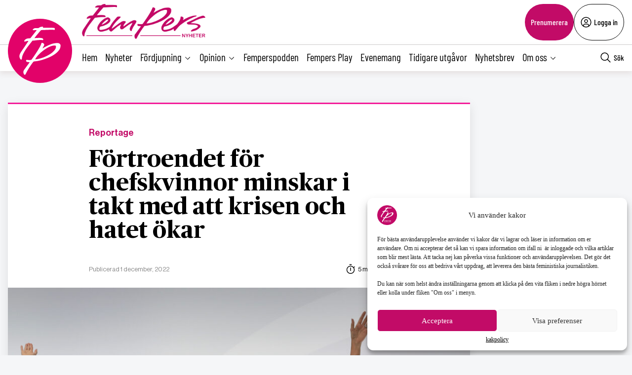

--- FILE ---
content_type: text/html; charset=UTF-8
request_url: https://fempers.se/2022/2022-12-02/fortroendet-for-chefskvinnor-minskar-i-takt-med-att-krisen-och-hatet-okar/?fbclid=IwAR3kl3QNNwSL2456l0OpKqyeF83ocIAYPOkl-AcjEBXcqsz9x27bfRSaClY
body_size: 29178
content:
<!DOCTYPE html>
<html lang="sv" data-theme="fempers">
<head>
	<meta charset="UTF-8">
	<meta name="viewport" content="width=device-width, initial-scale=1.0">
	<title>Förtroendet för chefskvinnor minskar i takt med att krisen och hatet ökar</title>
	
<!-- Google Tag Manager -->
<script>(function(w,d,s,l,i){w[l]=w[l]||[];w[l].push({'gtm.start':
new Date().getTime(),event:'gtm.js'});var f=d.getElementsByTagName(s)[0],
j=d.createElement(s),dl=l!='dataLayer'?'&l='+l:'';j.async=true;j.src=
'https://www.googletagmanager.com/gtm.js?id='+i+dl;f.parentNode.insertBefore(j,f);
})(window,document,'script','dataLayer','GTM-M4T8HQW');</script>
<!-- End Google Tag Manager -->

<!-- Google Tag Manager (noscript) -->
<noscript><iframe src="https://www.googletagmanager.com/ns.html?id=GTM-M4T8HQW"
height="0" width="0" style="display:none;visibility:hidden"></iframe></noscript>
<!-- End Google Tag Manager (noscript) -->
<meta name='robots' content='index, follow, max-image-preview:large, max-snippet:-1, max-video-preview:-1, noarchive' />

	<!-- This site is optimized with the Yoast SEO plugin v22.0 - https://yoast.com/wordpress/plugins/seo/ -->
	<meta name="description" content="Fler kvinnor än någonsin leder några av världens största företag. Men nu sviktar förtroendet för dem. Det visar den årliga undersökningen Reykjavik index för ledarskap. Att kris leder till rädsla och återgång till tradition och att hatet har exploderat på internet, är några av förklaringarna." />
	<link rel="canonical" href="https://fempers.se/2022/2022-12-02/fortroendet-for-chefskvinnor-minskar-i-takt-med-att-krisen-och-hatet-okar/" />
	<meta property="og:locale" content="sv_SE" />
	<meta property="og:type" content="article" />
	<meta property="og:title" content="Förtroendet för chefskvinnor minskar i takt med att krisen och hatet ökar - Fempers Nyheter" />
	<meta property="og:description" content="Fler kvinnor än någonsin leder några av världens största företag. Men nu sviktar förtroendet för dem. Det visar den årliga undersökningen Reykjavik index för ledarskap. Att kris leder till rädsla och återgång till tradition och att hatet har exploderat på internet, är några av förklaringarna." />
	<meta property="og:url" content="https://fempers.se/2022/2022-12-02/fortroendet-for-chefskvinnor-minskar-i-takt-med-att-krisen-och-hatet-okar/" />
	<meta property="og:site_name" content="Fempers Nyheter" />
	<meta property="article:publisher" content="https://www.facebook.com/Fempersny" />
	<meta property="article:published_time" content="2022-12-01T12:46:09+00:00" />
	<meta property="article:modified_time" content="2024-08-08T12:25:04+00:00" />
	<meta property="og:image" content="https://fempers.se/wp-content/uploads/2022/12/a9633ecf21547381a08f2c892f047cf9.jpg" />
	<meta property="og:image:width" content="1200" />
	<meta property="og:image:height" content="785" />
	<meta property="og:image:type" content="image/jpeg" />
	<meta name="author" content="Christin Sandberg" />
	<meta name="twitter:card" content="summary_large_image" />
	<meta name="twitter:creator" content="@fempers" />
	<meta name="twitter:site" content="@fempers" />
	<meta name="twitter:label1" content="Skriven av" />
	<meta name="twitter:data1" content="Christin Sandberg" />
	<meta name="twitter:label2" content="Beräknad lästid" />
	<meta name="twitter:data2" content="5 minuter" />
	<script type="application/ld+json" class="yoast-schema-graph">{"@context":"https://schema.org","@graph":[{"@type":"Article","@id":"https://fempers.se/2022/2022-12-02/fortroendet-for-chefskvinnor-minskar-i-takt-med-att-krisen-och-hatet-okar/#article","isPartOf":{"@id":"https://fempers.se/2022/2022-12-02/fortroendet-for-chefskvinnor-minskar-i-takt-med-att-krisen-och-hatet-okar/"},"author":{"name":"Christin Sandberg","@id":"https://fempers.se/#/schema/person/23a503ee3ca01e4bd6032726b284b66a"},"headline":"Förtroendet för chefskvinnor minskar i takt med att krisen och hatet ökar","datePublished":"2022-12-01T12:46:09+00:00","dateModified":"2024-08-08T12:25:04+00:00","mainEntityOfPage":{"@id":"https://fempers.se/2022/2022-12-02/fortroendet-for-chefskvinnor-minskar-i-takt-med-att-krisen-och-hatet-okar/"},"wordCount":919,"publisher":{"@id":"https://fempers.se/#organization"},"image":{"@id":"https://fempers.se/2022/2022-12-02/fortroendet-for-chefskvinnor-minskar-i-takt-med-att-krisen-och-hatet-okar/#primaryimage"},"thumbnailUrl":"https://fempers.se/wp-content/uploads/2022/12/a9633ecf21547381a08f2c892f047cf9.jpg","articleSection":["Reportage"],"inLanguage":"sv-SE"},{"@type":"WebPage","@id":"https://fempers.se/2022/2022-12-02/fortroendet-for-chefskvinnor-minskar-i-takt-med-att-krisen-och-hatet-okar/","url":"https://fempers.se/2022/2022-12-02/fortroendet-for-chefskvinnor-minskar-i-takt-med-att-krisen-och-hatet-okar/","name":"Förtroendet för chefskvinnor minskar i takt med att krisen och hatet ökar - Fempers Nyheter","isPartOf":{"@id":"https://fempers.se/#website"},"primaryImageOfPage":{"@id":"https://fempers.se/2022/2022-12-02/fortroendet-for-chefskvinnor-minskar-i-takt-med-att-krisen-och-hatet-okar/#primaryimage"},"image":{"@id":"https://fempers.se/2022/2022-12-02/fortroendet-for-chefskvinnor-minskar-i-takt-med-att-krisen-och-hatet-okar/#primaryimage"},"thumbnailUrl":"https://fempers.se/wp-content/uploads/2022/12/a9633ecf21547381a08f2c892f047cf9.jpg","datePublished":"2022-12-01T12:46:09+00:00","dateModified":"2024-08-08T12:25:04+00:00","breadcrumb":{"@id":"https://fempers.se/2022/2022-12-02/fortroendet-for-chefskvinnor-minskar-i-takt-med-att-krisen-och-hatet-okar/#breadcrumb"},"inLanguage":"sv-SE","potentialAction":[{"@type":"ReadAction","target":["https://fempers.se/2022/2022-12-02/fortroendet-for-chefskvinnor-minskar-i-takt-med-att-krisen-och-hatet-okar/"]}]},{"@type":"ImageObject","inLanguage":"sv-SE","@id":"https://fempers.se/2022/2022-12-02/fortroendet-for-chefskvinnor-minskar-i-takt-med-att-krisen-och-hatet-okar/#primaryimage","url":"https://fempers.se/wp-content/uploads/2022/12/a9633ecf21547381a08f2c892f047cf9.jpg","contentUrl":"https://fempers.se/wp-content/uploads/2022/12/a9633ecf21547381a08f2c892f047cf9.jpg","width":1200,"height":785},{"@type":"BreadcrumbList","@id":"https://fempers.se/2022/2022-12-02/fortroendet-for-chefskvinnor-minskar-i-takt-med-att-krisen-och-hatet-okar/#breadcrumb","itemListElement":[{"@type":"ListItem","position":1,"name":"Hem","item":"https://fempers.se/"},{"@type":"ListItem","position":2,"name":"Förtroendet för chefskvinnor minskar i takt med att krisen och hatet ökar"}]},{"@type":"WebSite","@id":"https://fempers.se/#website","url":"https://fempers.se/","name":"Fempers Nyheter","description":"","publisher":{"@id":"https://fempers.se/#organization"},"potentialAction":[{"@type":"SearchAction","target":{"@type":"EntryPoint","urlTemplate":"https://fempers.se/?s={search_term_string}"},"query-input":"required name=search_term_string"}],"inLanguage":"sv-SE"},{"@type":"Organization","@id":"https://fempers.se/#organization","name":"Fempers Nyheter","url":"https://fempers.se/","logo":{"@type":"ImageObject","inLanguage":"sv-SE","@id":"https://fempers.se/#/schema/logo/image/","url":"https://fempers.se/wp-content/uploads/2021/06/FemPers-fyrkantig.png","contentUrl":"https://fempers.se/wp-content/uploads/2021/06/FemPers-fyrkantig.png","width":994,"height":791,"caption":"Fempers Nyheter"},"image":{"@id":"https://fempers.se/#/schema/logo/image/"},"sameAs":["https://www.facebook.com/Fempersny","https://twitter.com/fempers","https://www.instagram.com/fempers/"]},{"@type":"Person","@id":"https://fempers.se/#/schema/person/23a503ee3ca01e4bd6032726b284b66a","name":"Christin Sandberg","url":"https://fempers.se/author/christin/"}]}</script>
	<!-- / Yoast SEO plugin. -->


<link rel='dns-prefetch' href='//cdnjs.cloudflare.com' />
<style type="text/css">.brave_popup{display:none}</style><script data-no-optimize="1"> var brave_popup_data = {}; var bravepop_emailValidation=false; var brave_popup_videos = {};  var brave_popup_formData = {};var brave_popup_adminUser = false; var brave_popup_pageInfo = {"type":"single","pageID":526237,"singleType":"post"};  var bravepop_emailSuggestions={};</script><link rel='stylesheet' id='wp-block-library-css' href='https://fempers.se/wp-includes/css/dist/block-library/style.min.css?ver=6.4.7' type='text/css' media='all' />
<style id='classic-theme-styles-inline-css' type='text/css'>
/*! This file is auto-generated */
.wp-block-button__link{color:#fff;background-color:#32373c;border-radius:9999px;box-shadow:none;text-decoration:none;padding:calc(.667em + 2px) calc(1.333em + 2px);font-size:1.125em}.wp-block-file__button{background:#32373c;color:#fff;text-decoration:none}
</style>
<style id='global-styles-inline-css' type='text/css'>
body{--wp--preset--color--black: #000000;--wp--preset--color--cyan-bluish-gray: #abb8c3;--wp--preset--color--white: #ffffff;--wp--preset--color--pale-pink: #f78da7;--wp--preset--color--vivid-red: #cf2e2e;--wp--preset--color--luminous-vivid-orange: #ff6900;--wp--preset--color--luminous-vivid-amber: #fcb900;--wp--preset--color--light-green-cyan: #7bdcb5;--wp--preset--color--vivid-green-cyan: #00d084;--wp--preset--color--pale-cyan-blue: #8ed1fc;--wp--preset--color--vivid-cyan-blue: #0693e3;--wp--preset--color--vivid-purple: #9b51e0;--wp--preset--gradient--vivid-cyan-blue-to-vivid-purple: linear-gradient(135deg,rgba(6,147,227,1) 0%,rgb(155,81,224) 100%);--wp--preset--gradient--light-green-cyan-to-vivid-green-cyan: linear-gradient(135deg,rgb(122,220,180) 0%,rgb(0,208,130) 100%);--wp--preset--gradient--luminous-vivid-amber-to-luminous-vivid-orange: linear-gradient(135deg,rgba(252,185,0,1) 0%,rgba(255,105,0,1) 100%);--wp--preset--gradient--luminous-vivid-orange-to-vivid-red: linear-gradient(135deg,rgba(255,105,0,1) 0%,rgb(207,46,46) 100%);--wp--preset--gradient--very-light-gray-to-cyan-bluish-gray: linear-gradient(135deg,rgb(238,238,238) 0%,rgb(169,184,195) 100%);--wp--preset--gradient--cool-to-warm-spectrum: linear-gradient(135deg,rgb(74,234,220) 0%,rgb(151,120,209) 20%,rgb(207,42,186) 40%,rgb(238,44,130) 60%,rgb(251,105,98) 80%,rgb(254,248,76) 100%);--wp--preset--gradient--blush-light-purple: linear-gradient(135deg,rgb(255,206,236) 0%,rgb(152,150,240) 100%);--wp--preset--gradient--blush-bordeaux: linear-gradient(135deg,rgb(254,205,165) 0%,rgb(254,45,45) 50%,rgb(107,0,62) 100%);--wp--preset--gradient--luminous-dusk: linear-gradient(135deg,rgb(255,203,112) 0%,rgb(199,81,192) 50%,rgb(65,88,208) 100%);--wp--preset--gradient--pale-ocean: linear-gradient(135deg,rgb(255,245,203) 0%,rgb(182,227,212) 50%,rgb(51,167,181) 100%);--wp--preset--gradient--electric-grass: linear-gradient(135deg,rgb(202,248,128) 0%,rgb(113,206,126) 100%);--wp--preset--gradient--midnight: linear-gradient(135deg,rgb(2,3,129) 0%,rgb(40,116,252) 100%);--wp--preset--font-size--small: 13px;--wp--preset--font-size--medium: 20px;--wp--preset--font-size--large: 36px;--wp--preset--font-size--x-large: 42px;--wp--preset--spacing--20: 0.44rem;--wp--preset--spacing--30: 0.67rem;--wp--preset--spacing--40: 1rem;--wp--preset--spacing--50: 1.5rem;--wp--preset--spacing--60: 2.25rem;--wp--preset--spacing--70: 3.38rem;--wp--preset--spacing--80: 5.06rem;--wp--preset--shadow--natural: 6px 6px 9px rgba(0, 0, 0, 0.2);--wp--preset--shadow--deep: 12px 12px 50px rgba(0, 0, 0, 0.4);--wp--preset--shadow--sharp: 6px 6px 0px rgba(0, 0, 0, 0.2);--wp--preset--shadow--outlined: 6px 6px 0px -3px rgba(255, 255, 255, 1), 6px 6px rgba(0, 0, 0, 1);--wp--preset--shadow--crisp: 6px 6px 0px rgba(0, 0, 0, 1);}:where(.is-layout-flex){gap: 0.5em;}:where(.is-layout-grid){gap: 0.5em;}body .is-layout-flow > .alignleft{float: left;margin-inline-start: 0;margin-inline-end: 2em;}body .is-layout-flow > .alignright{float: right;margin-inline-start: 2em;margin-inline-end: 0;}body .is-layout-flow > .aligncenter{margin-left: auto !important;margin-right: auto !important;}body .is-layout-constrained > .alignleft{float: left;margin-inline-start: 0;margin-inline-end: 2em;}body .is-layout-constrained > .alignright{float: right;margin-inline-start: 2em;margin-inline-end: 0;}body .is-layout-constrained > .aligncenter{margin-left: auto !important;margin-right: auto !important;}body .is-layout-constrained > :where(:not(.alignleft):not(.alignright):not(.alignfull)){max-width: var(--wp--style--global--content-size);margin-left: auto !important;margin-right: auto !important;}body .is-layout-constrained > .alignwide{max-width: var(--wp--style--global--wide-size);}body .is-layout-flex{display: flex;}body .is-layout-flex{flex-wrap: wrap;align-items: center;}body .is-layout-flex > *{margin: 0;}body .is-layout-grid{display: grid;}body .is-layout-grid > *{margin: 0;}:where(.wp-block-columns.is-layout-flex){gap: 2em;}:where(.wp-block-columns.is-layout-grid){gap: 2em;}:where(.wp-block-post-template.is-layout-flex){gap: 1.25em;}:where(.wp-block-post-template.is-layout-grid){gap: 1.25em;}.has-black-color{color: var(--wp--preset--color--black) !important;}.has-cyan-bluish-gray-color{color: var(--wp--preset--color--cyan-bluish-gray) !important;}.has-white-color{color: var(--wp--preset--color--white) !important;}.has-pale-pink-color{color: var(--wp--preset--color--pale-pink) !important;}.has-vivid-red-color{color: var(--wp--preset--color--vivid-red) !important;}.has-luminous-vivid-orange-color{color: var(--wp--preset--color--luminous-vivid-orange) !important;}.has-luminous-vivid-amber-color{color: var(--wp--preset--color--luminous-vivid-amber) !important;}.has-light-green-cyan-color{color: var(--wp--preset--color--light-green-cyan) !important;}.has-vivid-green-cyan-color{color: var(--wp--preset--color--vivid-green-cyan) !important;}.has-pale-cyan-blue-color{color: var(--wp--preset--color--pale-cyan-blue) !important;}.has-vivid-cyan-blue-color{color: var(--wp--preset--color--vivid-cyan-blue) !important;}.has-vivid-purple-color{color: var(--wp--preset--color--vivid-purple) !important;}.has-black-background-color{background-color: var(--wp--preset--color--black) !important;}.has-cyan-bluish-gray-background-color{background-color: var(--wp--preset--color--cyan-bluish-gray) !important;}.has-white-background-color{background-color: var(--wp--preset--color--white) !important;}.has-pale-pink-background-color{background-color: var(--wp--preset--color--pale-pink) !important;}.has-vivid-red-background-color{background-color: var(--wp--preset--color--vivid-red) !important;}.has-luminous-vivid-orange-background-color{background-color: var(--wp--preset--color--luminous-vivid-orange) !important;}.has-luminous-vivid-amber-background-color{background-color: var(--wp--preset--color--luminous-vivid-amber) !important;}.has-light-green-cyan-background-color{background-color: var(--wp--preset--color--light-green-cyan) !important;}.has-vivid-green-cyan-background-color{background-color: var(--wp--preset--color--vivid-green-cyan) !important;}.has-pale-cyan-blue-background-color{background-color: var(--wp--preset--color--pale-cyan-blue) !important;}.has-vivid-cyan-blue-background-color{background-color: var(--wp--preset--color--vivid-cyan-blue) !important;}.has-vivid-purple-background-color{background-color: var(--wp--preset--color--vivid-purple) !important;}.has-black-border-color{border-color: var(--wp--preset--color--black) !important;}.has-cyan-bluish-gray-border-color{border-color: var(--wp--preset--color--cyan-bluish-gray) !important;}.has-white-border-color{border-color: var(--wp--preset--color--white) !important;}.has-pale-pink-border-color{border-color: var(--wp--preset--color--pale-pink) !important;}.has-vivid-red-border-color{border-color: var(--wp--preset--color--vivid-red) !important;}.has-luminous-vivid-orange-border-color{border-color: var(--wp--preset--color--luminous-vivid-orange) !important;}.has-luminous-vivid-amber-border-color{border-color: var(--wp--preset--color--luminous-vivid-amber) !important;}.has-light-green-cyan-border-color{border-color: var(--wp--preset--color--light-green-cyan) !important;}.has-vivid-green-cyan-border-color{border-color: var(--wp--preset--color--vivid-green-cyan) !important;}.has-pale-cyan-blue-border-color{border-color: var(--wp--preset--color--pale-cyan-blue) !important;}.has-vivid-cyan-blue-border-color{border-color: var(--wp--preset--color--vivid-cyan-blue) !important;}.has-vivid-purple-border-color{border-color: var(--wp--preset--color--vivid-purple) !important;}.has-vivid-cyan-blue-to-vivid-purple-gradient-background{background: var(--wp--preset--gradient--vivid-cyan-blue-to-vivid-purple) !important;}.has-light-green-cyan-to-vivid-green-cyan-gradient-background{background: var(--wp--preset--gradient--light-green-cyan-to-vivid-green-cyan) !important;}.has-luminous-vivid-amber-to-luminous-vivid-orange-gradient-background{background: var(--wp--preset--gradient--luminous-vivid-amber-to-luminous-vivid-orange) !important;}.has-luminous-vivid-orange-to-vivid-red-gradient-background{background: var(--wp--preset--gradient--luminous-vivid-orange-to-vivid-red) !important;}.has-very-light-gray-to-cyan-bluish-gray-gradient-background{background: var(--wp--preset--gradient--very-light-gray-to-cyan-bluish-gray) !important;}.has-cool-to-warm-spectrum-gradient-background{background: var(--wp--preset--gradient--cool-to-warm-spectrum) !important;}.has-blush-light-purple-gradient-background{background: var(--wp--preset--gradient--blush-light-purple) !important;}.has-blush-bordeaux-gradient-background{background: var(--wp--preset--gradient--blush-bordeaux) !important;}.has-luminous-dusk-gradient-background{background: var(--wp--preset--gradient--luminous-dusk) !important;}.has-pale-ocean-gradient-background{background: var(--wp--preset--gradient--pale-ocean) !important;}.has-electric-grass-gradient-background{background: var(--wp--preset--gradient--electric-grass) !important;}.has-midnight-gradient-background{background: var(--wp--preset--gradient--midnight) !important;}.has-small-font-size{font-size: var(--wp--preset--font-size--small) !important;}.has-medium-font-size{font-size: var(--wp--preset--font-size--medium) !important;}.has-large-font-size{font-size: var(--wp--preset--font-size--large) !important;}.has-x-large-font-size{font-size: var(--wp--preset--font-size--x-large) !important;}
.wp-block-navigation a:where(:not(.wp-element-button)){color: inherit;}
:where(.wp-block-post-template.is-layout-flex){gap: 1.25em;}:where(.wp-block-post-template.is-layout-grid){gap: 1.25em;}
:where(.wp-block-columns.is-layout-flex){gap: 2em;}:where(.wp-block-columns.is-layout-grid){gap: 2em;}
.wp-block-pullquote{font-size: 1.5em;line-height: 1.6;}
</style>
<link rel='stylesheet' id='contact-form-7-css' href='https://fempers.se/wp-content/plugins/contact-form-7/includes/css/styles.css?ver=5.8.7' type='text/css' media='all' />
<link rel='stylesheet' id='wpcf7-redirect-script-frontend-css' href='https://fempers.se/wp-content/plugins/wpcf7-redirect/build/css/wpcf7-redirect-frontend.min.css?ver=6.4.7' type='text/css' media='all' />
<link rel='stylesheet' id='cmplz-general-css' href='https://fempers.se/wp-content/plugins/complianz-gdpr/assets/css/cookieblocker.min.css?ver=6.5.6' type='text/css' media='all' />
<link rel='stylesheet' id='fempers-main-less-css' href='https://fempers.se/wp-content/themes/mediehuset-gront/build/fempers-main-less.css?ver=10922bb710960980c121' type='text/css' media='all' />
<link rel='stylesheet' id='main-sass-css' href='https://fempers.se/wp-content/themes/mediehuset-gront/build/main-sass.css?ver=0075aa67cf36484107e7' type='text/css' media='all' />
<link rel="https://api.w.org/" href="https://fempers.se/wp-json/" /><link rel="alternate" type="application/json" href="https://fempers.se/wp-json/wp/v2/posts/526237" /><link rel="EditURI" type="application/rsd+xml" title="RSD" href="https://fempers.se/xmlrpc.php?rsd" />

<link rel='shortlink' href='https://fempers.se/?p=526237' />
<link rel="alternate" type="application/json+oembed" href="https://fempers.se/wp-json/oembed/1.0/embed?url=https%3A%2F%2Ffempers.se%2F2022%2F2022-12-02%2Ffortroendet-for-chefskvinnor-minskar-i-takt-med-att-krisen-och-hatet-okar%2F" />
<link rel="alternate" type="text/xml+oembed" href="https://fempers.se/wp-json/oembed/1.0/embed?url=https%3A%2F%2Ffempers.se%2F2022%2F2022-12-02%2Ffortroendet-for-chefskvinnor-minskar-i-takt-med-att-krisen-och-hatet-okar%2F&#038;format=xml" />
<meta name="cdp-version" content="1.5.0" /><style>.cmplz-hidden{display:none!important;}</style><link rel="icon" href="https://fempers.se/wp-content/uploads/2021/04/cropped-Favicon-32x32.png" sizes="32x32" />
<link rel="icon" href="https://fempers.se/wp-content/uploads/2021/04/cropped-Favicon-192x192.png" sizes="192x192" />
<link rel="apple-touch-icon" href="https://fempers.se/wp-content/uploads/2021/04/cropped-Favicon-180x180.png" />
<meta name="msapplication-TileImage" content="https://fempers.se/wp-content/uploads/2021/04/cropped-Favicon-270x270.png" />
		<style type="text/css" id="wp-custom-css">
			/* ===== Göm huvudmenyn på sidan 1280573 ===== */  
  .page-id-1280573 .site-header, /* Döljer huvudmenyn */
    .page-id-1280573 .site-header-sticky /* Döljer menyraden */ {
      display: none;
    }


/* ===== Sidfotens menyer: gör länkar vita på sidan 1280573 ===== */
body.page-id-1280573 footer .menu-item a {
    color: #ffffff !important;
}


/* Om temat sätter färg via Gutenberg-klasser */
body.page-id-1280573 footer ul li.has-text-color,
body.page-id-1280573 footer ul li a.has-text-color {
    color: #ffffff !important;
}


/* Om Gutenberg-block har egna färgklasser på listor */
body.page-id-1280573 footer ul[class*="has-"][class*="-color"],
body.page-id-1280573 footer li[class*="has-"][class*="-color"] {
    color: #ffffff !important;
}


/* Tar bort annonserna på sidan */
body.page-id-1280573 .revive-box {
    display: none !important;
}


/* Lägg padding ovanför alla rubriker på sidan */
body.page-id-1280573 h3 {
    padding-top: 15px; /* justera värdet efter behov */
}

/* ===== Endast innehållet på sidan 1280573 ===== */
body.page-id-1280573 .entry-content,
body.page-id-1280573 .wp-block-post-content,
body.page-id-1280573 .page-content,
body.page-id-1280573 .post-content,
body.page-id-1280573 main {
  color: #ffffff !important;
  /* Överstyr temat/Gutenberg-variabler för text/länkar */
  --wp--preset--color--foreground: #ffffff;
  --wp--style--color--link: #ffffff;
}

/* Gör vanliga texttaggar vita i innehållet */
body.page-id-1280573 .entry-content h1,
body.page-id-1280573 .entry-content h2,
body.page-id-1280573 .entry-content h3,
body.page-id-1280573 .entry-content h4,
body.page-id-1280573 .entry-content h5,
body.page-id-1280573 .entry-content h6,
body.page-id-1280573 .entry-content p,
body.page-id-1280573 .entry-content li,
body.page-id-1280573 .entry-content blockquote,
body.page-id-1280573 .entry-content figcaption,
body.page-id-1280573 .entry-content a,
body.page-id-1280573 .wp-block-post-content h1,
body.page-id-1280573 .wp-block-post-content h2,
body.page-id-1280573 .wp-block-post-content h3,
body.page-id-1280573 .wp-block-post-content h4,
body.page-id-1280573 .wp-block-post-content h5,
body.page-id-1280573 .wp-block-post-content h6,
body.page-id-1280573 .wp-block-post-content p,
body.page-id-1280573 .wp-block-post-content li,
body.page-id-1280573 .wp-block-post-content blockquote,
body.page-id-1280573 .wp-block-post-content figcaption,
body.page-id-1280573 .wp-block-post-content a {
  color: #ffffff !important;
}

/* Överstyr block som satt egen färg (t.ex. "has-text-color") */
body.page-id-1280573 .entry-content .has-text-color,
body.page-id-1280573 .wp-block-post-content .has-text-color,
body.page-id-1280573 .entry-content [class*="has-"][class*="-color"],
body.page-id-1280573 .wp-block-post-content [class*="has-"][class*="-color"] {
  color: #ffffff !important;
}

/* Säkerställ att huvudmenyn INTE påverkas */
body.page-id-1280573 header a,
body.page-id-1280573 .site-header a,
body.page-id-1280573 .main-navigation a {
  color: #000000 !important;
}

/* Fallback om det egentligen är ett inlägg (postid) istället för sida */
body.postid-1280573 .entry-content,
body.postid-1280573 .wp-block-post-content { color:#ffffff !important; }
body.postid-1280573 .entry-content a,
body.postid-1280573 .wp-block-post-content a { color:#ffffff !important; }
body.postid-1280573 .entry-content .has-text-color,
body.postid-1280573 .wp-block-post-content .has-text-color { color:#ffffff !important; }





/* Menyn och andra element påverkas inte */
body.page-id-1280573 .menu a,
body.page-id-1280573 .nav-menu a,
body.page-id-1280573 .main-navigation a {
    color: #000000 !important;
}



body.page-id-1280573 {
    font-family: ”Roboto”, sans-serif;
}


body.page-id-1280573 {
    background-color: #1a1a1a; /* Ändra till din färg */
}
		</style>
		    
<link rel="preload" href="https://fempers.se/wp-content/themes/mediehuset-gront/build/fonts/NHaasGroteskDSPro-65Md.woff" as="font" type="font/woff" crossorigin>
<link rel="preload" href="https://fempers.se/wp-content/themes/mediehuset-gront/build/fonts/PublicoText-Roman.woff" as="font" type="font/woff" crossorigin>
	<meta name="application-name" content="Fempers"/>

		<script>
		/* Setup shared MHG object */
		window.MHG = (function() {
			var callbacks = {
				onInit: []
			},
			addCallback = function(eventName, func) {
				// Store given callback 'func' to be run on event 'eventName'
				if(callbacks[eventName]) {
					callbacks[eventName].push(func);
				}
			};

			return {
				_callbacks: callbacks,
				onInit: function(cb) { addCallback('onInit', cb) }
			}
		})();
	</script>
		
		<!-- Google tag (gtag.js) -->
		<script async src="https://www.googletagmanager.com/gtag/js?id=G-MNKD32YWK5"></script>
		<script type="text/javascript" data-category="statistics">
			window.dataLayer = window.dataLayer || [];
			function gtag(){dataLayer.push(arguments);}
			gtag('js', new Date());

			gtag('config', 'G-MNKD32YWK5');

			const initial_gtm_data = [{"is_loggedin":"0"},{"is_editor":"0"},{"is_subscriber":"0"},{"count_articles_read":"0"},{"google_analytics_id":"UA-61073195-5"},{"google_analytics4_id":"G-2ZZTZZ75QK"},{"postAuthor":"Christin Sandberg"},{"content_group":"202248"},{"articleCategory":"Reportage"}];
            if ( Array.isArray( initial_gtm_data ) ) {
                initial_gtm_data.forEach(element => {
                    dataLayer.push( element )
                })
            }
		</script>
			
	
			<script async src="https://servedby.revive-adserver.net/asyncjs.php"></script>
		<script>
			var adsReviveZones  = {"front900":"11154","frontFirst":"10493","articleFirst":"10495","articleSecond":"10493","article900":"11154","frontSecond":"10495","frontLastLeft":"11726","frontLastRight":"11734"};
		</script>
	  
 	</head>

<body data-cmplz=1 id="web3" class="post-template-default single single-post postid-526237 single-format-standard article web3 fortroendet-for-chefskvinnor-minskar-i-takt-med-att-krisen-och-hatet-okar" data-current_post=526237>
<a href="#main-content" class="skip-link" alt="link to skip to main content">Skip to main content</a>


<input type="checkbox" name="header-search-toggle" class="header-search-toggle is-input-hidden" id="header-search-toggle">
<input type="checkbox" name="header-mobile-menu-toggle" class="header-mobile-menu-toggle is-input-hidden" id="header-mobile-menu-toggle">

<header class="site-header is-visible-on-desktop">
	<div class="is-wide-container header-top">

		<div class="header-tagline">
		<a href="https://fempers.se" class="header-logo"><img style="max-height: 74px; width: auto; height:auto;" width="800" height="227" alt="Logotyp Fempers Nyheter" src="https://fempers.se/wp-content/themes/mediehuset-gront/assets/img/fempers/FemPers-rak-vit.png" />

</a>
		<span> </span>
		</div> 
				<div class="header-actions">
						<a href="https://fempers.se/prenumerera" class="button-rounded button--slimmed button--color-1">Prenumerera</a>
									<button class="button-rounded button--slimmed button--color-4 button-with-icon--left js__login-toggler"> <svg width="32" height="32" viewBox="0 0 32 32" fill="none" xmlns="http://www.w3.org/2000/svg">
<path d="M16 8C15.0111 8 14.0444 8.29325 13.2222 8.84265C12.3999 9.39206 11.759 10.173 11.3806 11.0866C11.0022 12.0002 10.9031 13.0055 11.0961 13.9755C11.289 14.9454 11.7652 15.8363 12.4645 16.5355C13.1637 17.2348 14.0546 17.711 15.0246 17.9039C15.9945 18.0969 16.9998 17.9978 17.9134 17.6194C18.8271 17.241 19.6079 16.6001 20.1574 15.7779C20.7068 14.9556 21 13.9889 21 13C21 11.6739 20.4732 10.4021 19.5355 9.46447C18.5979 8.52678 17.3261 8 16 8ZM16 16C15.4067 16 14.8266 15.8241 14.3333 15.4944C13.8399 15.1648 13.4554 14.6962 13.2284 14.1481C13.0013 13.5999 12.9419 12.9967 13.0576 12.4147C13.1734 11.8328 13.4591 11.2982 13.8787 10.8787C14.2982 10.4591 14.8328 10.1734 15.4147 10.0576C15.9967 9.94189 16.5999 10.0013 17.1481 10.2284C17.6962 10.4554 18.1648 10.8399 18.4944 11.3333C18.8241 11.8266 19 12.4067 19 13C18.9992 13.7954 18.6829 14.558 18.1204 15.1204C17.558 15.6829 16.7954 15.9992 16 16Z" fill="black"/>
<path d="M16 2C13.2311 2 10.5243 2.82109 8.22201 4.35943C5.91973 5.89777 4.12531 8.08427 3.06569 10.6424C2.00606 13.2006 1.72881 16.0155 2.269 18.7313C2.8092 21.447 4.14257 23.9416 6.1005 25.8995C8.05844 27.8574 10.553 29.1908 13.2687 29.731C15.9845 30.2712 18.7994 29.9939 21.3576 28.9343C23.9157 27.8747 26.1022 26.0803 27.6406 23.778C29.1789 21.4757 30 18.7689 30 16C29.9958 12.2883 28.5194 8.72977 25.8948 6.10518C23.2702 3.48059 19.7117 2.00423 16 2ZM10 26.377V25C10.0008 24.2046 10.3171 23.442 10.8796 22.8796C11.442 22.3171 12.2046 22.0008 13 22H19C19.7954 22.0008 20.558 22.3171 21.1204 22.8796C21.6829 23.442 21.9992 24.2046 22 25V26.377C20.1792 27.4402 18.1085 28.0005 16 28.0005C13.8915 28.0005 11.8208 27.4402 10 26.377ZM23.992 24.926C23.9721 23.6143 23.4377 22.363 22.5039 21.4416C21.5702 20.5202 20.3118 20.0025 19 20H13C11.6882 20.0025 10.4298 20.5202 9.49609 21.4416C8.56234 22.363 8.02793 23.6143 8.008 24.926C6.19456 23.3067 4.91573 21.1749 4.34083 18.8127C3.76594 16.4505 3.9221 13.9693 4.78864 11.6979C5.65518 9.42637 7.19122 7.47167 9.19337 6.09257C11.1955 4.71347 13.5693 3.97503 16.0005 3.97503C18.4317 3.97503 20.8055 4.71347 22.8076 6.09257C24.8098 7.47167 26.3458 9.42637 27.2124 11.6979C28.0789 13.9693 28.2351 16.4505 27.6602 18.8127C27.0853 21.1749 25.8064 23.3067 23.993 24.926H23.992Z" fill="black"/>
</svg>
 Logga in</button>
					</div> 
			</div> 
</header>
<div class="site-header-sticky js__site-header-sticky">
	<div class="is-wide-container header-bottom">
	<div class="header-sticky__col">
		<a class="is-visible-on-desktop" href="https://fempers.se"><img class="header-icon" src='https://fempers.se/wp-content/themes/mediehuset-gront/assets/img/icons/fempers/logo-icon.svg' alt="Logotyp - Fempers Nyheter">	
				<div class="header-logo">
					<img style="max-height: 74px; width: auto; height:auto;" width="800" height="227" alt="Logotyp Fempers Nyheter" src="https://fempers.se/wp-content/themes/mediehuset-gront/assets/img/fempers/FemPers-rak-vit.png" />

				</div>				
			</a>
			<nav class="header-nav-main is-visible-on-desktop">
			<ul id="menu-huvudmeny" class="menu"><li id="menu-item-4787" class="menu-item menu-item-type-custom menu-item-object-custom menu-item-4787"><a href="/">Hem</a></li>
<li id="menu-item-4784" class="menu-item menu-item-type-taxonomy menu-item-object-category menu-item-4784"><a href="https://fempers.se/category/nyheter/">Nyheter</a></li>
<li id="menu-item-4788" class="menu-item menu-item-type-custom menu-item-object-custom menu-item-has-children menu-item-4788"><input type="radio" name="main-submenu-toggle" id="4788"><label for="4788" class="sub-menu-icon sub-menu-open"><span>Fördjupning</span><svg width="32" height="32" viewBox="0 0 32 32" fill="none" xmlns="http://www.w3.org/2000/svg">
<path d="M16 22L6 12L7.4 10.6L16 19.2L24.6 10.6L26 12L16 22Z" fill="black"/>
</svg>
</label><label for="sub-menu-close-input" class="sub-menu-icon sub-menu-close"><span>Fördjupning</span><svg width="32" height="32" viewBox="0 0 32 32" fill="none" xmlns="http://www.w3.org/2000/svg">
<path d="M16 10L26 20L24.6 21.4L16 12.8L7.4 21.4L6 20L16 10Z" fill="black"/>
</svg>
</label>
<ul class="sub-menu">
	<li id="menu-item-4792" class="menu-item menu-item-type-taxonomy menu-item-object-category current-post-ancestor current-menu-parent current-post-parent menu-item-4792"><a href="https://fempers.se/category/reportage/">Reportage</a></li>
	<li id="menu-item-4793" class="menu-item menu-item-type-taxonomy menu-item-object-category menu-item-4793"><a href="https://fempers.se/category/intervju/">Intervju</a></li>
	<li id="menu-item-244417" class="menu-item menu-item-type-taxonomy menu-item-object-category menu-item-244417"><a href="https://fempers.se/category/essa/">Essä</a></li>
</ul>
</li>
<li id="menu-item-4796" class="menu-item menu-item-type-custom menu-item-object-custom menu-item-has-children menu-item-4796"><input type="radio" name="main-submenu-toggle" id="4796"><label for="4796" class="sub-menu-icon sub-menu-open"><span>Opinion</span><svg width="32" height="32" viewBox="0 0 32 32" fill="none" xmlns="http://www.w3.org/2000/svg">
<path d="M16 22L6 12L7.4 10.6L16 19.2L24.6 10.6L26 12L16 22Z" fill="black"/>
</svg>
</label><label for="sub-menu-close-input" class="sub-menu-icon sub-menu-close"><span>Opinion</span><svg width="32" height="32" viewBox="0 0 32 32" fill="none" xmlns="http://www.w3.org/2000/svg">
<path d="M16 10L26 20L24.6 21.4L16 12.8L7.4 21.4L6 20L16 10Z" fill="black"/>
</svg>
</label>
<ul class="sub-menu">
	<li id="menu-item-4797" class="menu-item menu-item-type-taxonomy menu-item-object-category menu-item-4797"><a href="https://fempers.se/category/kronika/">Krönika</a></li>
	<li id="menu-item-4798" class="menu-item menu-item-type-taxonomy menu-item-object-category menu-item-4798"><a href="https://fempers.se/category/debatt/">Debatt</a></li>
	<li id="menu-item-4799" class="menu-item menu-item-type-taxonomy menu-item-object-category menu-item-4799"><a href="https://fempers.se/category/kommentar/">Kommentar</a></li>
	<li id="menu-item-4800" class="menu-item menu-item-type-taxonomy menu-item-object-category menu-item-4800"><a href="https://fempers.se/category/recension/">Recension</a></li>
</ul>
</li>
<li id="menu-item-403168" class="menu-item menu-item-type-taxonomy menu-item-object-category menu-item-403168"><a href="https://fempers.se/category/femperspodden/">Femperspodden</a></li>
<li id="menu-item-1280709" class="menu-item menu-item-type-post_type menu-item-object-page menu-item-1280709"><a href="https://fempers.se/play/">Fempers Play</a></li>
<li id="menu-item-110652" class="menu-item menu-item-type-post_type menu-item-object-page menu-item-110652"><a href="https://fempers.se/evenemang/">Evenemang</a></li>
<li id="menu-item-251215" class="menu-item menu-item-type-post_type menu-item-object-page menu-item-251215"><a href="https://fempers.se/nummer/">Tidigare utgåvor</a></li>
<li id="menu-item-251242" class="menu-item menu-item-type-post_type menu-item-object-page menu-item-251242"><a href="https://fempers.se/nyhetsbrev/">Nyhetsbrev</a></li>
<li id="menu-item-4810" class="menu-item menu-item-type-post_type menu-item-object-page menu-item-has-children menu-item-4810"><input type="radio" name="main-submenu-toggle" id="4810"><label for="4810" class="sub-menu-icon sub-menu-open"><span>Om oss</span><svg width="32" height="32" viewBox="0 0 32 32" fill="none" xmlns="http://www.w3.org/2000/svg">
<path d="M16 22L6 12L7.4 10.6L16 19.2L24.6 10.6L26 12L16 22Z" fill="black"/>
</svg>
</label><label for="sub-menu-close-input" class="sub-menu-icon sub-menu-close"><span>Om oss</span><svg width="32" height="32" viewBox="0 0 32 32" fill="none" xmlns="http://www.w3.org/2000/svg">
<path d="M16 10L26 20L24.6 21.4L16 12.8L7.4 21.4L6 20L16 10Z" fill="black"/>
</svg>
</label>
<ul class="sub-menu">
	<li id="menu-item-101992" class="menu-item menu-item-type-post_type menu-item-object-page menu-item-101992"><a href="https://fempers.se/om-oss/">Om oss</a></li>
	<li id="menu-item-686970" class="menu-item menu-item-type-post_type menu-item-object-page menu-item-686970"><a href="https://fempers.se/stod-oss/">Stöd oss</a></li>
	<li id="menu-item-311808" class="menu-item menu-item-type-post_type menu-item-object-page menu-item-311808"><a href="https://fempers.se/faq/">Prenumerationsfrågor</a></li>
	<li id="menu-item-92013" class="menu-item menu-item-type-post_type menu-item-object-page menu-item-92013"><a href="https://fempers.se/lediga-jobb/">Lediga jobb</a></li>
	<li id="menu-item-499722" class="menu-item menu-item-type-post_type menu-item-object-page menu-item-499722"><a href="https://fempers.se/annonsera/">Annonsera</a></li>
	<li id="menu-item-755244" class="menu-item menu-item-type-post_type menu-item-object-page menu-item-755244"><a href="https://fempers.se/kakpolicy/">kakpolicy</a></li>
</ul>
</li>
</ul>					<input type="radio" name="main-submenu-toggle" id="sub-menu-close-input">
			</nav>
	</div>
	<div class="header-sticky__col">
			<div class="header-search is-visible-on-desktop">
				<label for="header-search-toggle" class="button-icon button-with-icon--left js__site-header-search-button"><svg width="32" height="32" viewBox="0 0 32 32" fill="none" xmlns="http://www.w3.org/2000/svg">
<path d="M29 27.586L21.448 20.034C23.2628 17.8553 24.1678 15.0608 23.9747 12.2319C23.7816 9.40296 22.5052 6.75738 20.4112 4.84551C18.3172 2.93363 15.5667 1.90267 12.732 1.96708C9.89717 2.03149 7.19635 3.18632 5.19133 5.19133C3.18632 7.19635 2.03149 9.89717 1.96708 12.732C1.90267 15.5667 2.93363 18.3172 4.84551 20.4112C6.75738 22.5052 9.40296 23.7816 12.2319 23.9747C15.0608 24.1678 17.8553 23.2628 20.034 21.448L27.586 29L29 27.586ZM3.99999 13C3.99999 11.22 4.52783 9.4799 5.51677 7.99986C6.5057 6.51982 7.91131 5.36627 9.55584 4.68508C11.2004 4.00389 13.01 3.82566 14.7558 4.17293C16.5016 4.52019 18.1053 5.37736 19.364 6.63603C20.6226 7.89471 21.4798 9.49835 21.8271 11.2442C22.1743 12.99 21.9961 14.7996 21.3149 16.4441C20.6337 18.0887 19.4802 19.4943 18.0001 20.4832C16.5201 21.4722 14.78 22 13 22C10.6139 21.9973 8.32621 21.0483 6.63896 19.361C4.9517 17.6738 4.00264 15.3861 3.99999 13Z" fill="black"/>
</svg>
Sök</label>
			</div>
					<div class="header-actions">
						<a href="https://fempers.se/prenumerera" class="button-rounded button--slimmed button--color-1">Prenumerera</a>
									<button class="button-rounded button--slimmed button--color-4 button-with-icon--left js__login-toggler"> <svg width="32" height="32" viewBox="0 0 32 32" fill="none" xmlns="http://www.w3.org/2000/svg">
<path d="M16 8C15.0111 8 14.0444 8.29325 13.2222 8.84265C12.3999 9.39206 11.759 10.173 11.3806 11.0866C11.0022 12.0002 10.9031 13.0055 11.0961 13.9755C11.289 14.9454 11.7652 15.8363 12.4645 16.5355C13.1637 17.2348 14.0546 17.711 15.0246 17.9039C15.9945 18.0969 16.9998 17.9978 17.9134 17.6194C18.8271 17.241 19.6079 16.6001 20.1574 15.7779C20.7068 14.9556 21 13.9889 21 13C21 11.6739 20.4732 10.4021 19.5355 9.46447C18.5979 8.52678 17.3261 8 16 8ZM16 16C15.4067 16 14.8266 15.8241 14.3333 15.4944C13.8399 15.1648 13.4554 14.6962 13.2284 14.1481C13.0013 13.5999 12.9419 12.9967 13.0576 12.4147C13.1734 11.8328 13.4591 11.2982 13.8787 10.8787C14.2982 10.4591 14.8328 10.1734 15.4147 10.0576C15.9967 9.94189 16.5999 10.0013 17.1481 10.2284C17.6962 10.4554 18.1648 10.8399 18.4944 11.3333C18.8241 11.8266 19 12.4067 19 13C18.9992 13.7954 18.6829 14.558 18.1204 15.1204C17.558 15.6829 16.7954 15.9992 16 16Z" fill="black"/>
<path d="M16 2C13.2311 2 10.5243 2.82109 8.22201 4.35943C5.91973 5.89777 4.12531 8.08427 3.06569 10.6424C2.00606 13.2006 1.72881 16.0155 2.269 18.7313C2.8092 21.447 4.14257 23.9416 6.1005 25.8995C8.05844 27.8574 10.553 29.1908 13.2687 29.731C15.9845 30.2712 18.7994 29.9939 21.3576 28.9343C23.9157 27.8747 26.1022 26.0803 27.6406 23.778C29.1789 21.4757 30 18.7689 30 16C29.9958 12.2883 28.5194 8.72977 25.8948 6.10518C23.2702 3.48059 19.7117 2.00423 16 2ZM10 26.377V25C10.0008 24.2046 10.3171 23.442 10.8796 22.8796C11.442 22.3171 12.2046 22.0008 13 22H19C19.7954 22.0008 20.558 22.3171 21.1204 22.8796C21.6829 23.442 21.9992 24.2046 22 25V26.377C20.1792 27.4402 18.1085 28.0005 16 28.0005C13.8915 28.0005 11.8208 27.4402 10 26.377ZM23.992 24.926C23.9721 23.6143 23.4377 22.363 22.5039 21.4416C21.5702 20.5202 20.3118 20.0025 19 20H13C11.6882 20.0025 10.4298 20.5202 9.49609 21.4416C8.56234 22.363 8.02793 23.6143 8.008 24.926C6.19456 23.3067 4.91573 21.1749 4.34083 18.8127C3.76594 16.4505 3.9221 13.9693 4.78864 11.6979C5.65518 9.42637 7.19122 7.47167 9.19337 6.09257C11.1955 4.71347 13.5693 3.97503 16.0005 3.97503C18.4317 3.97503 20.8055 4.71347 22.8076 6.09257C24.8098 7.47167 26.3458 9.42637 27.2124 11.6979C28.0789 13.9693 28.2351 16.4505 27.6602 18.8127C27.0853 21.1749 25.8064 23.3067 23.993 24.926H23.992Z" fill="black"/>
</svg>
 Logga in</button>
					</div> 
					<div class="header-mobile-menu-toggler is-hidden-on-desktop">
				<span class="action__open-mobile-menu"><label for="header-mobile-menu-toggle" class="button-icon"><svg id="icon" xmlns="http://www.w3.org/2000/svg" viewBox="0 0 32 32"><defs><style>.cls-1{fill:none;}</style></defs><title>menu</title><rect x="4" y="6" width="24" height="2"/><rect x="4" y="24" width="24" height="2"/><rect x="4" y="12" width="24" height="2"/><rect x="4" y="18" width="24" height="2"/><rect id="_Transparent_Rectangle_" data-name="&lt;Transparent Rectangle&gt;" class="cls-1" width="32" height="32"/></svg></label></span>
								<span class="action__close-mobile-menu"><label for="header-mobile-menu-toggle" class="button-icon"><svg width="32" height="32" viewBox="0 0 32 32" fill="none" xmlns="http://www.w3.org/2000/svg">
<path d="M16 2C8.2 2 2 8.2 2 16C2 23.8 8.2 30 16 30C23.8 30 30 23.8 30 16C30 8.2 23.8 2 16 2ZM21.4 23L16 17.6L10.6 23L9 21.4L14.4 16L9 10.6L10.6 9L16 14.4L21.4 9L23 10.6L17.6 16L23 21.4L21.4 23Z" fill="black"/>
</svg>
</label></span>
			</div>
		</div>
	</div>
</div>

	
	<div class="header-search-form form-default">
	<form method="get" action="https://fempers.se">

<input class="text" type="text" value="" name="s" placeholder="Sök artiklar, skribenter, ämnen..."/>
<input type="submit" class="submit button-simple is-with-search-icon" name="submit" value="Sök" />

</form>
	</div>

	
<nav class="header-nav-mobile is-hidden-on-desktop">
	
	<input type="checkbox" name="header-search-mobile-toggle" class="header-search-mobile-toggle is-input-hidden" id="header-search-mobile-toggle">
	<div class="header-search-mobile-form form-default">
	<form method="get" action="https://fempers.se">

<input class="text" type="text" value="" name="s" placeholder="Sök artiklar, skribenter, ämnen..."/>
<input type="submit" class="submit button-simple is-with-search-icon" name="submit" value="Sök" />

</form>
	</div>
	<ul id="menu-huvudmeny-1" class="menu"><li class="menu-item menu-item-type-custom menu-item-object-custom menu-item-4787"><a href="/">Hem</a></li>
<li class="menu-item menu-item-type-taxonomy menu-item-object-category menu-item-4784"><a href="https://fempers.se/category/nyheter/">Nyheter</a></li>
<li class="menu-item menu-item-type-custom menu-item-object-custom menu-item-has-children menu-item-4788"><a href="#">Fördjupning</a><input type="radio" name="mobile-submenu-toggle" id="mobile-4788"><label for="mobile-4788" class="sub-menu-icon sub-menu-open"> <svg width="32" height="32" viewBox="0 0 32 32" fill="none" xmlns="http://www.w3.org/2000/svg">
<path d="M16 22L6 12L7.4 10.6L16 19.2L24.6 10.6L26 12L16 22Z" fill="black"/>
</svg>
</label><label for="mobile-sub-menu-close-input" class="sub-menu-icon  sub-menu-close"><svg width="32" height="32" viewBox="0 0 32 32" fill="none" xmlns="http://www.w3.org/2000/svg">
<path d="M16 10L26 20L24.6 21.4L16 12.8L7.4 21.4L6 20L16 10Z" fill="black"/>
</svg>
</label>
<ul class="sub-menu">
	<li class="menu-item menu-item-type-taxonomy menu-item-object-category current-post-ancestor current-menu-parent current-post-parent menu-item-4792"><a href="https://fempers.se/category/reportage/">Reportage</a></li>
	<li class="menu-item menu-item-type-taxonomy menu-item-object-category menu-item-4793"><a href="https://fempers.se/category/intervju/">Intervju</a></li>
	<li class="menu-item menu-item-type-taxonomy menu-item-object-category menu-item-244417"><a href="https://fempers.se/category/essa/">Essä</a></li>
</ul>
</li>
<li class="menu-item menu-item-type-custom menu-item-object-custom menu-item-has-children menu-item-4796"><a href="#">Opinion</a><input type="radio" name="mobile-submenu-toggle" id="mobile-4796"><label for="mobile-4796" class="sub-menu-icon sub-menu-open"> <svg width="32" height="32" viewBox="0 0 32 32" fill="none" xmlns="http://www.w3.org/2000/svg">
<path d="M16 22L6 12L7.4 10.6L16 19.2L24.6 10.6L26 12L16 22Z" fill="black"/>
</svg>
</label><label for="mobile-sub-menu-close-input" class="sub-menu-icon  sub-menu-close"><svg width="32" height="32" viewBox="0 0 32 32" fill="none" xmlns="http://www.w3.org/2000/svg">
<path d="M16 10L26 20L24.6 21.4L16 12.8L7.4 21.4L6 20L16 10Z" fill="black"/>
</svg>
</label>
<ul class="sub-menu">
	<li class="menu-item menu-item-type-taxonomy menu-item-object-category menu-item-4797"><a href="https://fempers.se/category/kronika/">Krönika</a></li>
	<li class="menu-item menu-item-type-taxonomy menu-item-object-category menu-item-4798"><a href="https://fempers.se/category/debatt/">Debatt</a></li>
	<li class="menu-item menu-item-type-taxonomy menu-item-object-category menu-item-4799"><a href="https://fempers.se/category/kommentar/">Kommentar</a></li>
	<li class="menu-item menu-item-type-taxonomy menu-item-object-category menu-item-4800"><a href="https://fempers.se/category/recension/">Recension</a></li>
</ul>
</li>
<li class="menu-item menu-item-type-taxonomy menu-item-object-category menu-item-403168"><a href="https://fempers.se/category/femperspodden/">Femperspodden</a></li>
<li class="menu-item menu-item-type-post_type menu-item-object-page menu-item-1280709"><a href="https://fempers.se/play/">Fempers Play</a></li>
<li class="menu-item menu-item-type-post_type menu-item-object-page menu-item-110652"><a href="https://fempers.se/evenemang/">Evenemang</a></li>
<li class="menu-item menu-item-type-post_type menu-item-object-page menu-item-251215"><a href="https://fempers.se/nummer/">Tidigare utgåvor</a></li>
<li class="menu-item menu-item-type-post_type menu-item-object-page menu-item-251242"><a href="https://fempers.se/nyhetsbrev/">Nyhetsbrev</a></li>
<li class="menu-item menu-item-type-post_type menu-item-object-page menu-item-has-children menu-item-4810"><a href="https://fempers.se/om-oss/">Om oss</a><input type="radio" name="mobile-submenu-toggle" id="mobile-4810"><label for="mobile-4810" class="sub-menu-icon sub-menu-open"> <svg width="32" height="32" viewBox="0 0 32 32" fill="none" xmlns="http://www.w3.org/2000/svg">
<path d="M16 22L6 12L7.4 10.6L16 19.2L24.6 10.6L26 12L16 22Z" fill="black"/>
</svg>
</label><label for="mobile-sub-menu-close-input" class="sub-menu-icon  sub-menu-close"><svg width="32" height="32" viewBox="0 0 32 32" fill="none" xmlns="http://www.w3.org/2000/svg">
<path d="M16 10L26 20L24.6 21.4L16 12.8L7.4 21.4L6 20L16 10Z" fill="black"/>
</svg>
</label>
<ul class="sub-menu">
	<li class="menu-item menu-item-type-post_type menu-item-object-page menu-item-101992"><a href="https://fempers.se/om-oss/">Om oss</a></li>
	<li class="menu-item menu-item-type-post_type menu-item-object-page menu-item-686970"><a href="https://fempers.se/stod-oss/">Stöd oss</a></li>
	<li class="menu-item menu-item-type-post_type menu-item-object-page menu-item-311808"><a href="https://fempers.se/faq/">Prenumerationsfrågor</a></li>
	<li class="menu-item menu-item-type-post_type menu-item-object-page menu-item-92013"><a href="https://fempers.se/lediga-jobb/">Lediga jobb</a></li>
	<li class="menu-item menu-item-type-post_type menu-item-object-page menu-item-499722"><a href="https://fempers.se/annonsera/">Annonsera</a></li>
	<li class="menu-item menu-item-type-post_type menu-item-object-page menu-item-755244"><a href="https://fempers.se/kakpolicy/">kakpolicy</a></li>
</ul>
</li>
</ul>	<input type="radio" name="mobile-submenu-toggle" id="mobile-sub-menu-close-input">
	<label class="button-ui is-full-width button-with-icon--left button--color-3" for="header-mobile-menu-toggle"><svg width="32" height="32" viewBox="0 0 32 32" fill="none" xmlns="http://www.w3.org/2000/svg">
<path d="M16 2C8.2 2 2 8.2 2 16C2 23.8 8.2 30 16 30C23.8 30 30 23.8 30 16C30 8.2 23.8 2 16 2ZM16 28C9.4 28 4 22.6 4 16C4 9.4 9.4 4 16 4C22.6 4 28 9.4 28 16C28 22.6 22.6 28 16 28Z" fill="black"/>
<path d="M21.4 23L16 17.6L10.6 23L9 21.4L14.4 16L9 10.6L10.6 9L16 14.4L21.4 9L23 10.6L17.6 16L23 21.4L21.4 23Z" fill="black"/>
</svg>
Stäng</label>
</nav>

	
<div class="is-overlay is-overlay--fullscreen js__login is-item-hidden">
	<div class="site-login-form">
		<button class="button-close js__close-login"><svg width="32" height="32" viewBox="0 0 32 32" fill="none" xmlns="http://www.w3.org/2000/svg">
<path d="M16 2C8.2 2 2 8.2 2 16C2 23.8 8.2 30 16 30C23.8 30 30 23.8 30 16C30 8.2 23.8 2 16 2ZM21.4 23L16 17.6L10.6 23L9 21.4L14.4 16L9 10.6L10.6 9L16 14.4L21.4 9L23 10.6L17.6 16L23 21.4L21.4 23Z" fill="black"/>
</svg>
</button>
		<h3 class="h3">Logga in</h3>
		
	<div class="form-default">
	<form name="loginform" id="loginform" action="https://fempers.se/wp-login.php" method="post"><p class="login-username">
				<label for="user_login">Användarnamn eller e-postadress</label>
				<input type="text" name="log" id="user_login" autocomplete="username" class="input" value="" size="20" />
			</p><p class="login-password">
				<label for="user_pass">Lösenord</label>
				<input type="password" name="pwd" id="user_pass" autocomplete="current-password" spellcheck="false" class="input" value="" size="20" />
			</p><p class="login-remember"><label><input name="rememberme" type="checkbox" id="rememberme" value="forever" checked="checked" /> Kom ihåg mig</label></p><p class="login-submit">
				<input type="submit" name="wp-submit" id="wp-submit" class="button button-primary" value="Logga in" />
				<input type="hidden" name="redirect_to" value="https://fempers.se/2022/2022-12-02/fortroendet-for-chefskvinnor-minskar-i-takt-med-att-krisen-och-hatet-okar/?fbclid=IwAR3kl3QNNwSL2456l0OpKqyeF83ocIAYPOkl-AcjEBXcqsz9x27bfRSaClY" />
			</p></form>	<div class="login-footer">
	<p><a href="https://fempers.se/skapa-konto?from=login-form" title="Till sidan där du kan skapa konto">Skapa konto</a> <a href="https://fempers.se/aterstall-losenord" title="Återställ lösenord">Återställ lösenordet</a>
	</p>
	</div>
	</div>	</div>
</div>
	<main id="main-content">

<main class="is-wide-container is-main-content-area single-article">
    <div class="page-columns">
        <div class="page-column--wide">
                    <div class="gutenberg-revive-ad">
          <ins data-revive-zoneid="11154" data-revive-id="727bec5e09208690b050ccfc6a45d384"></ins>
          </div> 
                    
<div class="article-area" data-url="https://fempers.se/2022/2022-12-02/fortroendet-for-chefskvinnor-minskar-i-takt-med-att-krisen-och-hatet-okar/" data-id="526237" data-title="Förtroendet för chefskvinnor minskar i takt med att krisen och hatet ökar">
  <div class="article-container">
<div class="article__body ">
        
    <div class="article__line bg-color--magenta"></div>

<div class="article__lead">
            <a
            href="https://fempers.se/sektion/reportage/"
            class="article__breadcrumb-link article__breadcrumb-link--magenta">Reportage</a>
        
    <h1 class="article__heading">
        <a href="https://fempers.se/2022/2022-12-02/fortroendet-for-chefskvinnor-minskar-i-takt-med-att-krisen-och-hatet-okar/">
            Förtroendet för chefskvinnor minskar i takt med att krisen och hatet ökar
        </a>
    </h1>

    <div class="post-meta is-auxiliary-text">
        <div class="post-meta__created">
            <span><time>Publicerad 1 december, 2022</time></span>
        </div>
        <div class="post-meta__actions">
            <span class="button-icon button-with-icon--left button-icon--mini">
                <svg width="32" height="32" viewBox="0 0 32 32" fill="none" xmlns="http://www.w3.org/2000/svg">
<path d="M15 11H17V20H15V11ZM13 2H19V4H13V2Z" fill="black"/>
<path d="M28 8.99999L26.58 7.58999L24.33 9.83999C22.4882 7.71302 19.8977 6.37742 17.0968 6.1107C14.2959 5.84397 11.4999 6.66663 9.28979 8.40774C7.07965 10.1488 5.62527 12.6745 5.22886 15.46C4.83244 18.2456 5.52446 21.0767 7.16113 23.3653C8.7978 25.6538 11.2533 27.2239 14.0174 27.7491C16.7815 28.2744 19.6417 27.7145 22.0038 26.1858C24.3658 24.6571 26.0481 22.2771 26.701 19.5403C27.354 16.8036 26.9274 13.9204 25.51 11.49L28 8.99999ZM16 26C14.22 26 12.4799 25.4722 10.9999 24.4832C9.51983 23.4943 8.36627 22.0887 7.68509 20.4441C7.0039 18.7996 6.82567 16.99 7.17293 15.2442C7.5202 13.4983 8.37737 11.8947 9.63604 10.636C10.8947 9.37736 12.4984 8.52019 14.2442 8.17292C15.99 7.82566 17.7996 8.00389 19.4442 8.68508C21.0887 9.36626 22.4943 10.5198 23.4832 11.9999C24.4722 13.4799 25 15.22 25 17C25 19.3869 24.0518 21.6761 22.364 23.364C20.6761 25.0518 18.3869 26 16 26Z" fill="black"/>
</svg>
 5 min lästid
            </span>
        </div>
    </div>
</div>
        <div class="article__lead-image">
                        <picture>
                <source
                    data-srcset="https://fempers.se/wp-content/uploads/2022/12/a9633ecf21547381a08f2c892f047cf9-1070x700.jpg, https://fempers.se/wp-content/uploads/2022/12/a9633ecf21547381a08f2c892f047cf9.jpg 2x"
                    media="(min-width: 681px)" />
                <source
                    data-srcset="https://fempers.se/wp-content/uploads/2022/12/a9633ecf21547381a08f2c892f047cf9-917x600.jpg, https://fempers.se/wp-content/uploads/2022/12/a9633ecf21547381a08f2c892f047cf9-917x600.jpg 2x"
                    media="(max-width: 680px)" />

                <img
                    width="917"
                    height="600"
                    src="https://fempers.se/wp-content/uploads/2022/12/a9633ecf21547381a08f2c892f047cf9-917x600.jpg"
                    data-src="https://fempers.se/wp-content/uploads/2022/12/a9633ecf21547381a08f2c892f047cf9-1070x700.jpg"
                    alt="Kanadas finansminister och tidigare utrikesminister, Chrystia Freeland, Ivanka Trump, och  Christine Lagarde chef för den Europeiska centralbanken och före detta Internationalla valutafondens chef, räcker här skämtsamt upp handen för att visa att de tycker att dåvarande förbundskansler Angela Merkel är feminist."
                    title="" />
            </picture>
                    </div>
    <p class="article__photo-byline">
                    Kanadas finansminister och tidigare utrikesminister, Chrystia Freeland, Ivanka Trump, och  Christine Lagarde chef för den Europeiska centralbanken och före detta Internationalla valutafondens chef, räcker här skämtsamt upp handen för att visa att de tycker att dåvarande förbundskansler Angela Merkel är feminist. (2017) FOTO: Markus Schreiber AP Photo/TT
            </p>

<div class="article__lead">
    <p class="article__sublead">Fler kvinnor än någonsin leder några av världens största företag. Men nu sviktar förtroendet för dem. Det visar den årliga undersökningen Reykjavik index för ledarskap. Att kris leder till rädsla och återgång till tradition och att hatet har exploderat på internet, är några av förklaringarna.
</p>
</div>

<div class="article-meta">
            <div class="article__author">
                        <div class="article__author-avatar">
                <img
                    width="197"  
                    height="199"
                    class="avatar__image"
                    src="https&#x3A;&#x2F;&#x2F;fempers.se&#x2F;wp-content&#x2F;uploads&#x2F;2021&#x2F;09&#x2F;ChristinSandberg-e1631825981791.jpeg"
                    alt="Christin&#x20;Sandberg"
                    title="Christin&#x20;Sandberg"
                />
            </div>
                        <div class="article__author-info">
            <a href="https&#x3A;&#x2F;&#x2F;fempers.se&#x2F;author&#x2F;christin&#x2F;" class="article__author-name">Christin Sandberg</a>
            
            <span class="article__author-title">Skribent och redaktör</span>

            <a
                class="article__author-action"
                href="https&#x3A;&#x2F;&#x2F;fempers.se&#x2F;author&#x2F;christin&#x2F;">Fler artiklar av skribenten</a>
            </div>
        </div>
            <div class="single-article__container article-meta__share-container">
        <div class="post-meta is-auxiliary-text">
            <div class="post-meta__actions">
                <span class="share-buttons-area">
                    <button class="button-icon button-with-icon--right button-icon--mini js__social-toggler">
                        Dela <svg width="32" height="32" viewBox="0 0 32 32" fill="none" xmlns="http://www.w3.org/2000/svg">
<path d="M23 20C22.2515 20.0038 21.5134 20.1755 20.8401 20.5026C20.1668 20.8298 19.5756 21.3039 19.11 21.89L11.8 17.32C12.0664 16.4602 12.0664 15.5398 11.8 14.68L19.11 10.11C19.8519 11.0287 20.8951 11.6552 22.0547 11.8784C23.2143 12.1016 24.4155 11.9072 25.4455 11.3296C26.4755 10.752 27.2678 9.82848 27.6821 8.72264C28.0964 7.61679 28.1059 6.40001 27.709 5.28782C27.312 4.17564 26.5342 3.23985 25.5134 2.64622C24.4925 2.05259 23.2945 1.83944 22.1316 2.04453C20.9686 2.24961 19.9158 2.8597 19.1596 3.76671C18.4033 4.67372 17.9926 5.81911 18 6.99999C18.0047 7.44717 18.072 7.89148 18.2 8.31999L10.89 12.89C10.2446 12.0776 9.36254 11.486 8.36595 11.1974C7.36937 10.9087 6.30766 10.9373 5.32801 11.279C4.34836 11.6208 3.49929 12.2588 2.89849 13.1047C2.29769 13.9506 1.97491 14.9624 1.97491 16C1.97491 17.0375 2.29769 18.0494 2.89849 18.8953C3.49929 19.7412 4.34836 20.3792 5.32801 20.721C6.30766 21.0627 7.36937 21.0912 8.36595 20.8026C9.36254 20.5139 10.2446 19.9224 10.89 19.11L18.2 23.68C18.072 24.1085 18.0047 24.5528 18 25C18 25.9889 18.2932 26.9556 18.8427 27.7778C19.3921 28.6001 20.173 29.2409 21.0866 29.6194C22.0002 29.9978 23.0055 30.0968 23.9755 29.9039C24.9454 29.711 25.8363 29.2348 26.5355 28.5355C27.2348 27.8363 27.711 26.9453 27.9039 25.9754C28.0969 25.0055 27.9978 24.0002 27.6194 23.0866C27.241 22.1729 26.6001 21.392 25.7779 20.8426C24.9556 20.2932 23.9889 20 23 20ZM23 3.99999C23.5933 3.99999 24.1734 4.17594 24.6667 4.50558C25.1601 4.83523 25.5446 5.30376 25.7716 5.85194C25.9987 6.40012 26.0581 7.00332 25.9424 7.58526C25.8266 8.1672 25.5409 8.70175 25.1213 9.12131C24.7018 9.54087 24.1672 9.82659 23.5853 9.94235C23.0033 10.0581 22.4001 9.99869 21.8519 9.77163C21.3038 9.54457 20.8352 9.16005 20.5056 8.6667C20.1759 8.17335 20 7.59333 20 6.99999C20 6.20434 20.3161 5.44128 20.8787 4.87867C21.4413 4.31606 22.2044 3.99999 23 3.99999ZM7 19C6.40666 19 5.82664 18.824 5.33329 18.4944C4.83994 18.1648 4.45543 17.6962 4.22836 17.148C4.0013 16.5999 3.94189 15.9967 4.05765 15.4147C4.1734 14.8328 4.45912 14.2982 4.87868 13.8787C5.29824 13.4591 5.83279 13.1734 6.41473 13.0576C6.99667 12.9419 7.59987 13.0013 8.14805 13.2284C8.69623 13.4554 9.16477 13.8399 9.49441 14.3333C9.82405 14.8266 10 15.4066 10 16C10 16.7956 9.68393 17.5587 9.12132 18.1213C8.55871 18.6839 7.79565 19 7 19ZM23 28C22.4067 28 21.8266 27.824 21.3333 27.4944C20.8399 27.1648 20.4554 26.6962 20.2284 26.148C20.0013 25.5999 19.9419 24.9967 20.0576 24.4147C20.1734 23.8328 20.4591 23.2982 20.8787 22.8787C21.2982 22.4591 21.8328 22.1734 22.4147 22.0576C22.9967 21.9419 23.5999 22.0013 24.1481 22.2284C24.6962 22.4554 25.1648 22.8399 25.4944 23.3333C25.8241 23.8266 26 24.4066 26 25C26 25.7956 25.6839 26.5587 25.1213 27.1213C24.5587 27.6839 23.7956 28 23 28Z" fill="black"/>
</svg>

                    </button>
                    <span class="share-buttons-list is-box--main is-item-hidden js__social">
                        <a href="https://www.facebook.com/sharer/sharer.php?u=https://fempers.se/2022/2022-12-02/fortroendet-for-chefskvinnor-minskar-i-takt-med-att-krisen-och-hatet-okar/" target="_blank"><svg id="icon" xmlns="http://www.w3.org/2000/svg" viewBox="0 0 32 32"><defs><style>.cls-1{fill:none;}</style></defs><title>logo--facebook</title><path d="M26.67,4H5.33A1.34,1.34,0,0,0,4,5.33V26.67A1.34,1.34,0,0,0,5.33,28H16.82V18.72H13.7V15.09h3.12V12.42c0-3.1,1.89-4.79,4.67-4.79.93,0,1.86,0,2.79.14V11H22.37c-1.51,0-1.8.72-1.8,1.77v2.31h3.6l-.47,3.63H20.57V28h6.1A1.34,1.34,0,0,0,28,26.67V5.33A1.34,1.34,0,0,0,26.67,4Z" transform="translate(0 0)"/><rect id="_Transparent_Rectangle_" data-name="&lt;Transparent Rectangle&gt;" class="cls-1" width="32" height="32"/></svg></a>
                        <a href="https://twitter.com/intent/tweet?url=https://fempers.se/2022/2022-12-02/fortroendet-for-chefskvinnor-minskar-i-takt-med-att-krisen-och-hatet-okar/&text=Förtroendet för chefskvinnor minskar i takt med att krisen och hatet ökar" target="_blank"><svg id="icon" xmlns="http://www.w3.org/2000/svg" viewBox="0 0 32 32"><defs><style>.cls-1{fill:none;}</style></defs><title>logo--twitter</title><path d="M11.92,24.94A12.76,12.76,0,0,0,24.76,12.1c0-.2,0-.39,0-.59A9.4,9.4,0,0,0,27,9.18a9.31,9.31,0,0,1-2.59.71,4.56,4.56,0,0,0,2-2.5,8.89,8.89,0,0,1-2.86,1.1,4.52,4.52,0,0,0-7.7,4.11,12.79,12.79,0,0,1-9.3-4.71,4.51,4.51,0,0,0,1.4,6,4.47,4.47,0,0,1-2-.56v.05A4.53,4.53,0,0,0,9.5,17.83a4.53,4.53,0,0,1-2,.08A4.51,4.51,0,0,0,11.68,21,9.05,9.05,0,0,1,6.07,23,9.77,9.77,0,0,1,5,22.91a12.77,12.77,0,0,0,6.92,2" transform="translate(0)"/><rect id="_Transparent_Rectangle_" data-name="&lt;Transparent Rectangle&gt;" class="cls-1" width="32" height="32"/></svg></a>
                    </span>
                </span>
            </div>
        </div>
    </div>
</div>


        
    <div class="article__content w3">                    


<p class="article__paragraph">I takt med att kvinnors representation har ökat har tilliten till chefskvinnor fallit. De här nya uppgifterna kommer från <a href="https://kantar.turtl.co/story/reykjavik-index-2021/page/1?utm_source=Global%20web&amp;utm_medium=website&amp;utm_campaign=Reykjavik%20Index%202021&amp;utm_id=Reykjavik%20Index&amp;utm_term=Reykjavik%20Index%20for%20Leadership%202021">Reykjavik index för ledarskap</a>, en årlig undersökning som jämför hur män och kvinnor uppfattas när det kommer till deras lämplighet att inneha maktpositioner.</p>


<p class="article__paragraph">Enligt denna har alltså förtroendet försämrats markant under det senaste året. Och det är första gången sedan <em>Kantar public</em> började samla in data kring detta år 2018.</p>


<p class="article__paragraph">I G7-länderna, Frankrike, Tyskland, Italien, Japan, Storbritannien, Kanada och USA svarade i år 47 procent att de känner sig mycket bekväma med en kvinna som VD jämfört med 54 procent för ett år sedan. Män var mest kritiska.</p>


<p class="article__paragraph">Samma utfall gällde också kvinnor som politiska ledare.</p>


<p class="article__paragraph">Nedgången kan beskrivas ha gått hand i hand med nedgången på börsen för en rad stora företag.</p>


<p class="article__paragraph">Akademiker och experter på ledarskap och genus är dock inte förvånade över resultaten, enligt <em>BBC</em>. De utfärdar varningar om att det är viktigt att agera för att få upp förtroendet igen för att motverka en större tillbakagång och för att nå jämställdhet inom ledarskap på alla nivåer och inom alla områden i samhället.</p>

 
                    <h2 class="article__subtitle">Varför sviktar förtroendet för chefskvinnor?</h2>
                    

<p class="article__paragraph">Förklaringarna till det sviktande förtroendet är flera. Bland annat beror det på att institutionellt kvinnohat och könsfördomar har förstärkts i det aktuella politiska landskapet och under pandemin.</p>


<p class="article__paragraph"><strong></strong>I en artikel i BBC citeras<strong> Danna Greenberg</strong>, professor i organisationsbeteende vid Babson College i Massachusetts USA. Hon är inne på att det handlar om att kvinnor i hög utsträckning tvingades lämna arbetsmarknaden för att ta hand om den plötsligt ökande barnomsorgsbördan och hushållssysslor under pandemin, vilket i sin tur förstärkte gamla traditionella könsroller i hemmen. Det, i sin tur, har lett till att det också blivit mer socialt accepterat att kvinnor är hemma istället för på arbetet.</p>


<p class="article__paragraph">En annan förklaring som Greenberg lyfter är att i kristider utlöses psykologiska faktorer såsom att en tenderar att vilja luta sig mot det familjära. Ekonomisk kris skapar rädsla hos människor och ”rädsla tenderar att göra att vi lutar oss mot det som vi traditionellt har fått lära oss är tryggt och säkert. Och när det kommer till ledarskap betyder det tyvärr fortfarande att män ansvarar.”, säger hon.</p>


<p class="article__paragraph">Enligt stiftelsen Allbright tenderar företag och politiska partier att välja kvinnor som ledare i kristider, vilket ger dem sämre förutsättningar att lyckas på arbetet och de tenderar då att dömas hårdare.</p>


<p class="article__paragraph">Nyligen kom också en svensk <a href="https://www.sns.se/artiklar/sns-analys-92-betalar-kvinnor-ett-hogre-pris-for-makten-hot-och-vald-mot-svenska-politiker/">rapport</a> från Uppsala universitet som visar att runt en tredjedel av alla svenska politiker utsätts för hot och trakasserier varje år. Problemen är större för folkvalda som har framträdande poster, och allra hårdast drabbas kvinnor i ledande roller. Av kvinnliga kommunstyrelseordföranden drabbas 70 procent årligen, att jämföra med drygt hälften av de manliga.</p>


<p class="article__paragraph">Inte minst har våldsamt kvinnohat och hot mot kvinnor, särskilt i ledande positioner i samhället, ökat explosionsartat de senaste åren, visar <a href="https://www.theguardian.com/society/2022/oct/30/global-incel-culture-terrorism-misogyny-violent-action-forums">forskning.</a></p>


<p class="article__paragraph">Det har också framkommit att det finns samband mellan hatet som sprids på internet och hatet som kommer fram i det offentliga rummet.</p>


<p class="article__paragraph"><strong>Michelle Harrrison</strong>, Vd globalt för Kantar Public, menar att det också finns politiska förklaringar. ”Om vi på nationell nivå (i USA red. anm.) ska diskutera huruvida kvinnor ens ska få ha kontroll över sin egen sjukvård, vad kan du då förvänta dig i övrigt, säger hon och syftar på att om kvinnors reproduktiva rättigheter ifrågasätts öppet och officiellt, så som de gjort i USA, så ger det en signal om att kvinnans självständiga rätt att göra vilka fria val som helst kan bli en fråga för offentlig debatt”.</p>

 
                    <h2 class="article__subtitle">Yngre män ser jämställdhet som ett hot</h2>
                    

<p class="article__paragraph">I Reykjavik index för ledarskap framkommer också att yngre män både i Japan och Tyskland,  är mindre progressiva än äldre generationer och i högre utsträckning uppger att de har lägre förtroende för chefskvinnor än de äldre männen.</p>


<p class="article__paragraph">Samma sak i USA. Enligt <em>Pew Research Center</em> i USA anser en av tre amerikaner att framsteg för kvinnors rättigheter och jämställdhet sker på bekostnad av männens möjligheter. I Sverige finns samma tendenser liksom i övriga Europa visar bland annat den här <a href="https://www.frontiersin.org/articles/10.3389/fpos.2022.909811/full">undersökning</a>en,</p>


<p class="article__paragraph">Det finns också ett argument som gör gällande att förtroendet för kvinnor i ledarskapspositioner minskar eftersom det finns fler kvinnor i chefspositioner nu än tidigare.</p>


<p class="article__paragraph">– Kvinnor får ledande roller i företag som traditionellt har både en kultur och organisation som skapats av män för män. Det innebär att allt som går mot det, det vill säga normen, uppfattas med misstro, säger <strong>Allyson Zimmermann</strong>, vd för Catalyst Europa, Mellanöstern och Afrika, som arbetar med att skapa utrymme för kvinnligt ledarskap i stora företag till BBC.</p>

                    </div>

     
    <div class="taxonomies-area single-article__container js__article-meta">

            <div class="taxonomies-area-col">
            
            <span class="taxonomies-area__caption">
                Kategori
            </span>
            <div class="taxonomies-area__items">
                                <a href="https&#x3A;&#x2F;&#x2F;fempers.se&#x2F;sektion&#x2F;reportage&#x2F;" class="taxonomies-area__item taxonomies-area__item--cat">Reportage</a>
                            </div>
        </div>
    
    </div>

     
        
    
    </div>
  </div>
</div>      
        </div>
        <div class="page-column--aside">
          <!--<span class="advertisements">Annonser</span>-->
                  <div class="sticky-ads" style="position:sticky; top: 80px;">
            <div class="revive-box">
              <ins data-revive-zoneid="10495" data-revive-id="727bec5e09208690b050ccfc6a45d384"></ins>
            </div> 
              <div class="revive-box">
              <ins data-revive-zoneid="10493" data-revive-id="727bec5e09208690b050ccfc6a45d384"></ins>
            </div> 
          </div>
                </div>
    </div>
</main>

</main>
<footer class="site-footer">
	<div class="is-black-bg">
		<div class="is-wide-container">
			<div class ="site-footer__puff">
								</div>
			<div class ="site-footer__actions">
				<div class="site-footer__action">
				
<h4 class="wp-block-heading">Tipsa redaktionen</h4>

<p class=""><a href="/cdn-cgi/l/email-protection#a8dacdcce8cecdc5d8cddadb86dbcd" target="_blank" rel="noreferrer noopener"><span class="__cf_email__" data-cfemail="88faedecc8eeede5f8edfafba6fbed">[email&#160;protected]</span></a></p>
				</div>
				<div class="site-footer__action">
				
<h4 class="wp-block-heading">Kundservice och support</h4>
<div class="menu-genvagar-container"><ul id="menu-genvagar" class="menu"><li id="menu-item-1277097" class="menu-item menu-item-type-post_type menu-item-object-page menu-item-1277097"><a href="https://fempers.se/mina-sidor/">Mina sidor</a></li>
<li id="menu-item-1277098" class="menu-item menu-item-type-post_type menu-item-object-page menu-item-1277098"><a href="https://fempers.se/om-oss/">Om oss och kontakt</a></li>
<li id="menu-item-1277099" class="menu-item menu-item-type-post_type menu-item-object-page menu-item-1277099"><a href="https://fempers.se/stod-oss/">Stöd oss</a></li>
<li id="menu-item-1277101" class="menu-item menu-item-type-custom menu-item-object-custom menu-item-1277101"><a href="https://fempers.se/prenumerera/">Prenumerera</a></li>
</ul></div>				</div>
				<div class="site-footer__action social-icons">
				
<h4 class="wp-block-heading">Nyheter på ditt sätt</h4>
					<a href="https://fempers.se/nyhetsbrev" class="button-simple button--color-2">Nyhetsbrev</a><br>

					<nav class="social-icons"><ul id="menu-sociala-medier" class="menu"><li id="menu-item-1277095" class="is-with-icon-facebook menu-item menu-item-type-custom menu-item-object-custom menu-item-1277095"><a target="_blank" rel="noopener" href="https://www.facebook.com/Fempersny/?"><span class='social-icon'><svg id="icon" xmlns="http://www.w3.org/2000/svg" viewBox="0 0 32 32"><defs><style>.cls-1{fill:none;}</style></defs><title>logo--facebook</title><path d="M26.67,4H5.33A1.34,1.34,0,0,0,4,5.33V26.67A1.34,1.34,0,0,0,5.33,28H16.82V18.72H13.7V15.09h3.12V12.42c0-3.1,1.89-4.79,4.67-4.79.93,0,1.86,0,2.79.14V11H22.37c-1.51,0-1.8.72-1.8,1.77v2.31h3.6l-.47,3.63H20.57V28h6.1A1.34,1.34,0,0,0,28,26.67V5.33A1.34,1.34,0,0,0,26.67,4Z" transform="translate(0 0)"/><rect id="_Transparent_Rectangle_" data-name="&lt;Transparent Rectangle&gt;" class="cls-1" width="32" height="32"/></svg></span><span class='social-title'>Facebook</span></a></li>
<li id="menu-item-1277096" class="is-with-icon-instagram menu-item menu-item-type-custom menu-item-object-custom menu-item-1277096"><a target="_blank" rel="noopener" href="https://www.instagram.com/Fempers/?"><span class='social-icon'><svg id="icon" xmlns="http://www.w3.org/2000/svg" width="32" height="32" viewBox="0 0 32 32"><defs><style>.cls-1{fill:none;}</style></defs><title>logo--instagram</title><circle cx="22.4056" cy="9.5944" r="1.44"/><path d="M16,9.8378A6.1622,6.1622,0,1,0,22.1622,16,6.1622,6.1622,0,0,0,16,9.8378ZM16,20a4,4,0,1,1,4-4A4,4,0,0,1,16,20Z"/><path d="M16,6.1622c3.2041,0,3.5837.0122,4.849.07a6.6418,6.6418,0,0,1,2.2283.4132,3.9748,3.9748,0,0,1,2.2774,2.2774,6.6418,6.6418,0,0,1,.4132,2.2283c.0577,1.2653.07,1.6449.07,4.849s-.0122,3.5837-.07,4.849a6.6418,6.6418,0,0,1-.4132,2.2283,3.9748,3.9748,0,0,1-2.2774,2.2774,6.6418,6.6418,0,0,1-2.2283.4132c-1.2652.0577-1.6446.07-4.849.07s-3.5838-.0122-4.849-.07a6.6418,6.6418,0,0,1-2.2283-.4132,3.9748,3.9748,0,0,1-2.2774-2.2774,6.6418,6.6418,0,0,1-.4132-2.2283c-.0577-1.2653-.07-1.6449-.07-4.849s.0122-3.5837.07-4.849a6.6418,6.6418,0,0,1,.4132-2.2283A3.9748,3.9748,0,0,1,8.9227,6.6453a6.6418,6.6418,0,0,1,2.2283-.4132c1.2653-.0577,1.6449-.07,4.849-.07M16,4c-3.259,0-3.6677.0138-4.9476.0722A8.8068,8.8068,0,0,0,8.14,4.63,6.1363,6.1363,0,0,0,4.63,8.14a8.8068,8.8068,0,0,0-.5578,2.9129C4.0138,12.3323,4,12.741,4,16s.0138,3.6677.0722,4.9476A8.8074,8.8074,0,0,0,4.63,23.8605a6.1363,6.1363,0,0,0,3.51,3.51,8.8068,8.8068,0,0,0,2.9129.5578C12.3323,27.9862,12.741,28,16,28s3.6677-.0138,4.9476-.0722a8.8074,8.8074,0,0,0,2.9129-.5578,6.1363,6.1363,0,0,0,3.51-3.51,8.8074,8.8074,0,0,0,.5578-2.9129C27.9862,19.6677,28,19.259,28,16s-.0138-3.6677-.0722-4.9476A8.8068,8.8068,0,0,0,27.37,8.14a6.1363,6.1363,0,0,0-3.51-3.5095,8.8074,8.8074,0,0,0-2.9129-.5578C19.6677,4.0138,19.259,4,16,4Z"/><rect id="_Transparent_Rectangle_" data-name="&lt;Transparent Rectangle&gt;" class="cls-1" width="32" height="32"/></svg></span><span class='social-title'>Instagram</span></a></li>
</ul>					</nav>
			</div>
			</div>
			<div class="site-footer__info">
				<div class="footer-info__logo">
										<img src='https://fempers.se/wp-content/themes/mediehuset-gront/assets/img/icons/fempers/logo-icon.svg' alt="Logotyp - Fempers Nyheter">
				</div>
					<div class="footer-info__org">
					
<p class="">Fempers Nyheter är en oberoende feministisk nyhetstidning på webben som utkommer tisdagar och fredagar sedan maj 2021 och som ges ut av Medieföretaget Fempers AB.</p>
					</div>
					<div class="footer-info__people">
											</div>
			</div>
		</div>
	</div>
	<div class="is-dark-bg">
		<div class="is-wide-container">
			<div class="site-footer__creds">
			<div class="site-footer__cred">
				<a href="https://fempers.se/dataskyddspolicy/">Personuppgiftsbehandling och cookies</a>
				<a href="#">Sidkarta</a>
			</div>
			<div class="site-footer__cred">
				<p>© 2014–2026 Fempers Nyheter</p>
			</div>
			</div>
		</div>
	</div>
 </footer>



            <div class="brave_popup brave_popup--popup" id="brave_popup_965424" data-loaded="false" >
               <!-- <p></p> -->
               <input type="hidden" id="brave_form_security-NwOoSBO8s1BLCfI-KcP" name="brave_form_security-NwOoSBO8s1BLCfI-KcP" value="98d04064e5" /><input type="hidden" name="_wp_http_referer" value="/2022/2022-12-02/fortroendet-for-chefskvinnor-minskar-i-takt-med-att-krisen-och-hatet-okar/?fbclid=IwAR3kl3QNNwSL2456l0OpKqyeF83ocIAYPOkl-AcjEBXcqsz9x27bfRSaClY" />         <script data-cfasync="false" src="/cdn-cgi/scripts/5c5dd728/cloudflare-static/email-decode.min.js"></script><script>
            document.addEventListener("DOMContentLoaded", function(event) {


                              brave_popup_formData['-NwOoSBO8s1BLCfI-KcP'] = {
                  formID: '-NwOoSBO8s1BLCfI-KcP',
                  popupID: '965424',
                  stepID: '0',
                  device: 'desktop',
                  fields: '{"-NwOoSBO8s1BLCfI-KcQ":{"uid":"epost-fempers","type":"input","required":true,"validation":"email","conditions":{}},"-NwOoSBO8s1BLCfI-KcR":{"uid":"cf-fempers","type":"hidden","required":false,"validation":"text","conditions":{}},"-NwOoSBO8s1BLCfI-KcS":{"uid":"cf-fempersnyheter","type":"hidden","required":false,"validation":"text","conditions":{}},"-NwOoSBO8s1BLCfI-KcT":{"uid":"approve","type":"checkbox","required":true,"validation":"","conditions":{}},"-NxD8-vEyZ8Yk9AlhWnw":{"uid":"name","type":"hidden","required":false,"validation":"text"}}',
                  track: '{"enable":true,"eventCategory":"popup","eventAction":"form-submit","eventLabel":""}',
                  changesFormHeight: false,
                  heightData: [216],
                  goal: false,
                  recaptcha: false,
                  social_optin: false,
                  totalSteps: 0,
                  quiz: false,
                  quizScoring: "points",
                  totalQuestions: 0,
                  totalScore: 0,
                  totalCorrect: 0,
                  freemailAllow: false,
                  conditions: [],
                  conditionsMatch: {},
                  conditionsVals: {},
                  onSubmit: function(formData, response){  },
               }
               
            });
         </script>

      <input type="hidden" id="brave_form_security-NwP2ENnKBKwRiGXDSuF" name="brave_form_security-NwP2ENnKBKwRiGXDSuF" value="98d04064e5" /><input type="hidden" name="_wp_http_referer" value="/2022/2022-12-02/fortroendet-for-chefskvinnor-minskar-i-takt-med-att-krisen-och-hatet-okar/?fbclid=IwAR3kl3QNNwSL2456l0OpKqyeF83ocIAYPOkl-AcjEBXcqsz9x27bfRSaClY" />         <script>
            document.addEventListener("DOMContentLoaded", function(event) {


                              brave_popup_formData['-NwP2ENnKBKwRiGXDSuF'] = {
                  formID: '-NwP2ENnKBKwRiGXDSuF',
                  popupID: '965424',
                  stepID: '0',
                  device: 'mobile',
                  fields: '{"-NwP2ENoqtGABRyPOB7G":{"uid":"epost-fempers","type":"input","required":true,"validation":"email","conditions":{}},"-NwP2ENoqtGABRyPOB7H":{"uid":"cf-fempers","type":"hidden","required":false,"validation":"text","conditions":{}},"-NwP2ENoqtGABRyPOB7I":{"uid":"cf-fempersnyheter","type":"hidden","required":false,"validation":"text","conditions":{}},"-NwP2ENoqtGABRyPOB7J":{"uid":"approve","type":"checkbox","required":true,"validation":"","conditions":{}}}',
                  track: '{"enable":true,"eventCategory":"popup","eventAction":"form-submit","eventLabel":""}',
                  changesFormHeight: false,
                  heightData: [263],
                  goal: false,
                  recaptcha: false,
                  social_optin: false,
                  totalSteps: 0,
                  quiz: false,
                  quizScoring: "points",
                  totalQuestions: 0,
                  totalScore: 0,
                  totalCorrect: 0,
                  freemailAllow: false,
                  conditions: [],
                  conditionsMatch: {},
                  conditionsVals: {},
                  onSubmit: function(formData, response){  },
               }
               
            });
         </script>

      <div id="brave_popup_965424__step__0" class="brave_popup__step_wrap brave_popup__step--mobile-hasContent"><div class="brave_popup__step brave_popup__step__desktop  position_center_left closeButton_icon brave_popup__step--boxed closeButtonPosition_inside_right" data-nomobilecontent="false" data-scrollock="" data-width="270" data-height="344" data-popopen="false" style="z-index:99999" data-exitanimtype="fadeInRight" data-exitanimlength="0.5" data-layout="boxed" data-position="center_left"><div class="brave_popup__step__inner">
                     <div class="brave_popupSections__wrap">
                        <div class="brave_popupMargin__wrap">
                           <div class="brave_popup__step__close"><div class="brave_popup__close brave_popup__close--inside_right brave_popup__close--icon">
                  <div class="brave_popup__close__button"  onclick="brave_close_popup('965424', 0, false)" onkeypress="if(event.key == 'Enter') { brave_close_popup('965424', 0, false) }"><svg xmlns="http://www.w3.org/2000/svg" viewBox="0 0 20 20"><rect x="0" fill="none" width="20" height="20"/><g><path d="M14.95 6.46L11.41 10l3.54 3.54-1.41 1.41L10 11.42l-3.53 3.53-1.42-1.42L8.58 10 5.05 6.47l1.42-1.42L10 8.58l3.54-3.53z"/></g></svg></div>
                  </div></div>
                           <div class="brave_popup__step__popup"><div class="brave_popup__step__content"><div class="brave_popup__step__elements"><div class="brave_popup__elements_wrap "><div id="brave_element--NwOoSBO8s1BLCfI-KcP" class="brave_element brave_element--form ">
                  <div class="brave_element__wrap">
                     <div class="brave_element__styler">
                        <div class="brave_element__inner">
                           
                           <div class="brave_element__form_inner ">
                           
                              <form id="brave_form_-NwOoSBO8s1BLCfI-KcP" class="brave_form_form    " method="post" data-cookies="" onsubmit="brave_submit_form(event, brave_popup_formData['-NwOoSBO8s1BLCfI-KcP'] )">
                                 <div class="brave_form_overlay"></div><div class="brave_form_fields" data-step="0"><div id="brave_form_field-NwOoSBO8s1BLCfI-KcQ" class="brave_form_field brave_form_field--input "><div class="brave_form_field_error"></div><input type="email" placeholder="E-postadress*"  name="-NwOoSBO8s1BLCfI-KcQ"  class="brave_newsletter_emailField"  /></div><div id="brave_form_field-NwOoSBO8s1BLCfI-KcR" class="brave_form_field brave_form_field--hidden"><input type="hidden"  name="-NwOoSBO8s1BLCfI-KcR" value="brave-fempers" /></div><div id="brave_form_field-NwOoSBO8s1BLCfI-KcS" class="brave_form_field brave_form_field--hidden"><input type="hidden"  name="-NwOoSBO8s1BLCfI-KcS" value="1" /></div><div id="brave_form_field-NwOoSBO8s1BLCfI-KcT" class="brave_form_field brave_form_field--checkbox   "><div class="brave_form_field_error"></div><div class="formfield__inner__checkbox"><label ><input name="-NwOoSBO8s1BLCfI-KcT[]" type="checkbox" value="approve" /><span class="formfield__checkbox_label">Godkänn dataskyddspolicy*</span></label></div></div><div id="brave_form_field-NxD8-vEyZ8Yk9AlhWnw" class="brave_form_field brave_form_field--hidden"><input type="hidden"  name="-NxD8-vEyZ8Yk9AlhWnw" value="Brave Fempers" /></div><input type="hidden" id="brave_form_security-NwOoSBO8s1BLCfI-KcP" name="brave_form_security-NwOoSBO8s1BLCfI-KcP" value="98d04064e5" /><input type="hidden" name="_wp_http_referer" value="/2022/2022-12-02/fortroendet-for-chefskvinnor-minskar-i-takt-med-att-krisen-och-hatet-okar/?fbclid=IwAR3kl3QNNwSL2456l0OpKqyeF83ocIAYPOkl-AcjEBXcqsz9x27bfRSaClY" /></div><div class="brave_form_button brave_form_button--full "><button id="brave_form_button--NwOoSBO8s1BLCfI-KcP"><span id="brave_form_loading_-NwOoSBO8s1BLCfI-KcP" class="brave_form_loading"><svg width="20px" height="20px" viewBox="0 0 6.82666 6.82666" xml:space="preserve" xmlns="http://www.w3.org/2000/svg" xmlns:xlink="http://www.w3.org/1999/xlink" preserveAspectRatio="none">
               <g fill="rgb(255,255,255)">
               <path d="M2.46703 5.54888c0.113677,0.030374 0.230461,-0.0371575 0.260835,-0.150835 0.030374,-0.113677 -0.0371575,-0.230461 -0.150835,-0.260835 -0.466854,-0.125091 -0.838799,-0.427543 -1.06273,-0.815406 -0.223752,-0.387547 -0.299567,-0.860783 -0.174425,-1.32783 0.125091,-0.466854 0.427543,-0.838795 0.815406,-1.06273 0.387547,-0.223752 0.860783,-0.299571 1.32783,-0.174429 0.466854,0.125091 0.838795,0.427543 1.06273,0.815406 0.223752,0.387547 0.299571,0.860783 0.174429,1.32783 -0.030374,0.113677 0.0371575,0.230461 0.150835,0.260835 0.113677,0.030374 0.230461,-0.0371575 0.260835,-0.150835 0.155433,-0.580094 0.0608307,-1.16861 -0.217768,-1.65116 -0.278421,-0.482236 -0.740776,-0.85826 -1.32106,-1.01374 -0.580094,-0.155433 -1.16861,-0.0608307 -1.65116,0.217768 -0.482236,0.278421 -0.85826,0.740776 -1.01374,1.32106 -0.155433,0.580094 -0.0608346,1.16861 0.217764,1.65116 0.278421,0.482236 0.74078,0.85826 1.32106,1.01374z"/><path d="M5.895 3.43303c0.0906654,-0.0745551 0.10372,-0.2085 0.0291654,-0.299165 -0.0745551,-0.0906654 -0.2085,-0.10372 -0.299165,-0.0291654l-0.669823 0.551189 -0.551102 -0.669724c-0.0745551,-0.0906654 -0.2085,-0.10372 -0.299165,-0.0291654 -0.0906654,0.0745551 -0.10372,0.2085 -0.0291654,0.299165l0.674638 0.81985c0.00343307,0.00497244 0.00708661,0.00985039 0.0109961,0.0146024 0.0748622,0.0909764 0.209307,0.104035 0.300283,0.0291732l-0.0005 -0.000606299 0.833839 -0.686154z"/></g>
               <rect fill="transparent" height="6.82666" width="6.82666"/>
            </svg></span><span class="brave_element-icon"><svg viewBox="0 0 320 512" width="1em" height="1em" preserveAspectRatio="xMidYMid meet" xmlns="http://www.w3.org/2000/svg" xmlns:xlink="http://www.w3.org/1999/xlink"><path d="M296 160H180.6l42.6-129.8C227.2 15 215.7 0 200 0H56C44 0 33.8 8.9 32.2 20.8l-32 240C-1.7 275.2 9.5 288 24 288h118.7L96.6 482.5c-3.6 15.2 8 29.5 23.3 29.5c8.4 0 16.4-4.4 20.8-12l176-304c9.3-15.9-2.2-36-20.7-36z" fill="rgb(255,255,255)"/></svg></span>Prenumerera</button></div></form>
                              <div id="brave_form_custom_content-NwOoSBO8s1BLCfI-KcP" class="brave_form_custom_content"></div>
                           </div>
                        </div>
                     </div>
                  </div>
               </div><div id="brave_element--NwOoSBO8s1BLCfI-KcU" class="brave_element brave_element--text ">
                  <div class="brave_element__wrap ">
                     <div class="brave_element__styler ">
                        <div class="brave_element__inner" >
                           
                              <div class="brave_element__text_inner">Prenumerera gratis på vårt</div>
                              
                           
                        </div>
                     </div>
                  </div>
               </div><div id="brave_element--NwOoSBO8s1BLCfI-KcV" class="brave_element brave_element--text ">
                  <div class="brave_element__wrap ">
                     <div class="brave_element__styler ">
                        <div class="brave_element__inner" >
                           
                              <div class="brave_element__text_inner">NYHETSBREV</div>
                              
                           
                        </div>
                     </div>
                  </div>
               </div><div id="brave_element--NwOoSBO8s1BLCfI-KcW" class="brave_element brave_element--text brave_element--has-click-action">
                  <div class="brave_element__wrap ">
                     <div class="brave_element__styler ">
                        <div class="brave_element__inner" >
                           <a class="brave_element__inner_link" onclick="" href="https://fempers.se/kakpolicy/" target="_blank"    >
                              <div class="brave_element__text_inner">*Dataskyddspolicy</div>
                              
                           </a>
                        </div>
                     </div>
                  </div>
               </div></div></div></div></div>
                           
                        </div>
                     </div>
                  </div></div><div class="brave_popup__step brave_popup__step__mobile  position_center closeButton_icon brave_popup__step--boxed closeButtonPosition_inside_right" data-width="320" data-scrollock="" data-height="347" data-popopen="false" style="z-index:99999" data-nomobilecontent="false" data-exitanimtype="fadeInRight" data-exitanimlength="0.5" data-layout="boxed" data-position="center"><div class="brave_popup__step__inner">
                     <div class="brave_popupSections__wrap">
                        <div class="brave_popupMargin__wrap">
                           <div class="brave_popup__step__close"><div class="brave_popup__close brave_popup__close--inside_right brave_popup__close--icon">
                  <div class="brave_popup__close__button"  onclick="brave_close_popup('965424', 0, false)" onkeypress="if(event.key == 'Enter') { brave_close_popup('965424', 0, false) }"><svg xmlns="http://www.w3.org/2000/svg" viewBox="0 0 20 20"><rect x="0" fill="none" width="20" height="20"/><g><path d="M14.95 6.46L11.41 10l3.54 3.54-1.41 1.41L10 11.42l-3.53 3.53-1.42-1.42L8.58 10 5.05 6.47l1.42-1.42L10 8.58l3.54-3.53z"/></g></svg></div>
                  </div></div>
                           <div class="brave_popup__step__popup"><div class="brave_popup__step__content"><div class="brave_popup__step__elements"><div class="brave_popup__elements_wrap "><div id="brave_element--NwP2ENnKBKwRiGXDSuF" class="brave_element brave_element--form ">
                  <div class="brave_element__wrap">
                     <div class="brave_element__styler">
                        <div class="brave_element__inner">
                           
                           <div class="brave_element__form_inner ">
                           
                              <form id="brave_form_-NwP2ENnKBKwRiGXDSuF" class="brave_form_form    " method="post" data-cookies="" onsubmit="brave_submit_form(event, brave_popup_formData['-NwP2ENnKBKwRiGXDSuF'] )">
                                 <div class="brave_form_overlay"></div><div class="brave_form_fields" data-step="0"><div id="brave_form_field-NwP2ENoqtGABRyPOB7G" class="brave_form_field brave_form_field--input "><div class="brave_form_field_error"></div><input type="email" placeholder="E-postadress*"  name="-NwP2ENoqtGABRyPOB7G"  class="brave_newsletter_emailField"  /></div><div id="brave_form_field-NwP2ENoqtGABRyPOB7H" class="brave_form_field brave_form_field--hidden"><input type="hidden"  name="-NwP2ENoqtGABRyPOB7H" value="brave-fempers" /></div><div id="brave_form_field-NwP2ENoqtGABRyPOB7I" class="brave_form_field brave_form_field--hidden"><input type="hidden"  name="-NwP2ENoqtGABRyPOB7I" value="1" /></div><div id="brave_form_field-NwP2ENoqtGABRyPOB7J" class="brave_form_field brave_form_field--checkbox   "><div class="brave_form_field_error"></div><div class="formfield__inner__checkbox"><label ><input name="-NwP2ENoqtGABRyPOB7J[]" type="checkbox" value="approve" /><span class="formfield__checkbox_label">Godkänn dataskyddspolicy*</span></label></div></div><input type="hidden" id="brave_form_security-NwP2ENnKBKwRiGXDSuF" name="brave_form_security-NwP2ENnKBKwRiGXDSuF" value="98d04064e5" /><input type="hidden" name="_wp_http_referer" value="/2022/2022-12-02/fortroendet-for-chefskvinnor-minskar-i-takt-med-att-krisen-och-hatet-okar/?fbclid=IwAR3kl3QNNwSL2456l0OpKqyeF83ocIAYPOkl-AcjEBXcqsz9x27bfRSaClY" /></div><div class="brave_form_button brave_form_button--full "><button id="brave_form_button--NwP2ENnKBKwRiGXDSuF"><span id="brave_form_loading_-NwP2ENnKBKwRiGXDSuF" class="brave_form_loading"><svg width="20px" height="20px" viewBox="0 0 6.82666 6.82666" xml:space="preserve" xmlns="http://www.w3.org/2000/svg" xmlns:xlink="http://www.w3.org/1999/xlink" preserveAspectRatio="none">
               <g fill="rgb(255,255,255)">
               <path d="M2.46703 5.54888c0.113677,0.030374 0.230461,-0.0371575 0.260835,-0.150835 0.030374,-0.113677 -0.0371575,-0.230461 -0.150835,-0.260835 -0.466854,-0.125091 -0.838799,-0.427543 -1.06273,-0.815406 -0.223752,-0.387547 -0.299567,-0.860783 -0.174425,-1.32783 0.125091,-0.466854 0.427543,-0.838795 0.815406,-1.06273 0.387547,-0.223752 0.860783,-0.299571 1.32783,-0.174429 0.466854,0.125091 0.838795,0.427543 1.06273,0.815406 0.223752,0.387547 0.299571,0.860783 0.174429,1.32783 -0.030374,0.113677 0.0371575,0.230461 0.150835,0.260835 0.113677,0.030374 0.230461,-0.0371575 0.260835,-0.150835 0.155433,-0.580094 0.0608307,-1.16861 -0.217768,-1.65116 -0.278421,-0.482236 -0.740776,-0.85826 -1.32106,-1.01374 -0.580094,-0.155433 -1.16861,-0.0608307 -1.65116,0.217768 -0.482236,0.278421 -0.85826,0.740776 -1.01374,1.32106 -0.155433,0.580094 -0.0608346,1.16861 0.217764,1.65116 0.278421,0.482236 0.74078,0.85826 1.32106,1.01374z"/><path d="M5.895 3.43303c0.0906654,-0.0745551 0.10372,-0.2085 0.0291654,-0.299165 -0.0745551,-0.0906654 -0.2085,-0.10372 -0.299165,-0.0291654l-0.669823 0.551189 -0.551102 -0.669724c-0.0745551,-0.0906654 -0.2085,-0.10372 -0.299165,-0.0291654 -0.0906654,0.0745551 -0.10372,0.2085 -0.0291654,0.299165l0.674638 0.81985c0.00343307,0.00497244 0.00708661,0.00985039 0.0109961,0.0146024 0.0748622,0.0909764 0.209307,0.104035 0.300283,0.0291732l-0.0005 -0.000606299 0.833839 -0.686154z"/></g>
               <rect fill="transparent" height="6.82666" width="6.82666"/>
            </svg></span><span class="brave_element-icon"><svg viewBox="0 0 320 512" width="1em" height="1em" preserveAspectRatio="xMidYMid meet" xmlns="http://www.w3.org/2000/svg" xmlns:xlink="http://www.w3.org/1999/xlink"><path d="M296 160H180.6l42.6-129.8C227.2 15 215.7 0 200 0H56C44 0 33.8 8.9 32.2 20.8l-32 240C-1.7 275.2 9.5 288 24 288h118.7L96.6 482.5c-3.6 15.2 8 29.5 23.3 29.5c8.4 0 16.4-4.4 20.8-12l176-304c9.3-15.9-2.2-36-20.7-36z" fill="rgb(255,255,255)"/></svg></span>Prenumerera</button></div></form>
                              <div id="brave_form_custom_content-NwP2ENnKBKwRiGXDSuF" class="brave_form_custom_content"></div>
                           </div>
                        </div>
                     </div>
                  </div>
               </div><div id="brave_element--NwP2ENnKBKwRiGXDSuG" class="brave_element brave_element--text ">
                  <div class="brave_element__wrap ">
                     <div class="brave_element__styler ">
                        <div class="brave_element__inner" >
                           
                              <div class="brave_element__text_inner">Prenumerera gratis på vårt</div>
                              
                           
                        </div>
                     </div>
                  </div>
               </div><div id="brave_element--NwP2ENnKBKwRiGXDSuH" class="brave_element brave_element--text ">
                  <div class="brave_element__wrap ">
                     <div class="brave_element__styler ">
                        <div class="brave_element__inner" >
                           
                              <div class="brave_element__text_inner">NYHETSBREV</div>
                              
                           
                        </div>
                     </div>
                  </div>
               </div><div id="brave_element--NwP2ENnKBKwRiGXDSuI" class="brave_element brave_element--text brave_element--has-click-action">
                  <div class="brave_element__wrap ">
                     <div class="brave_element__styler ">
                        <div class="brave_element__inner" >
                           <a class="brave_element__inner_link" onclick="" href="https://fempers.se/kakpolicy/" target="_blank"    >
                              <div class="brave_element__text_inner">*Dataskyddspolicy</div>
                              
                           </a>
                        </div>
                     </div>
                  </div>
               </div></div></div></div></div>
                           
                        </div>
                     </div>
                  </div></div></div>            </div>
         <div id="bravepop_element_tooltip"></div><div id="bravepop_element_lightbox"><div id="bravepop_element_lightbox_close" onclick="brave_lightbox_close()"></div><div id="bravepop_element_lightbox_content"></div></div>
<!-- Consent Management powered by Complianz | GDPR/CCPA Cookie Consent https://wordpress.org/plugins/complianz-gdpr -->
<div id="cmplz-cookiebanner-container"><div class="cmplz-cookiebanner cmplz-hidden banner-1 optin cmplz-bottom-right cmplz-categories-type-view-preferences" aria-modal="true" data-nosnippet="true" role="dialog" aria-live="polite" aria-labelledby="cmplz-header-1-optin" aria-describedby="cmplz-message-1-optin">
	<div class="cmplz-header">
		<div class="cmplz-logo"><img width="512" height="512" src="https://fempers.se/wp-content/uploads/2021/04/cropped-Favicon.png" class="attachment-cmplz_banner_image size-cmplz_banner_image" alt="Fempers Nyheter" decoding="async" loading="lazy" srcset="https://fempers.se/wp-content/uploads/2021/04/cropped-Favicon.png 512w, https://fempers.se/wp-content/uploads/2021/04/cropped-Favicon-300x300.png 300w, https://fempers.se/wp-content/uploads/2021/04/cropped-Favicon-150x150.png 150w, https://fempers.se/wp-content/uploads/2021/04/cropped-Favicon-320x320.png 320w, https://fempers.se/wp-content/uploads/2021/04/cropped-Favicon-315x315.png 315w, https://fempers.se/wp-content/uploads/2021/04/cropped-Favicon-270x270.png 270w, https://fempers.se/wp-content/uploads/2021/04/cropped-Favicon-192x192.png 192w, https://fempers.se/wp-content/uploads/2021/04/cropped-Favicon-180x180.png 180w, https://fempers.se/wp-content/uploads/2021/04/cropped-Favicon-32x32.png 32w" sizes="(max-width: 512px) 100vw, 512px" /></div>
		<div class="cmplz-title" id="cmplz-header-1-optin">Vi använder kakor</div>
		<div class="cmplz-close" tabindex="0" role="button" aria-label="close-dialog">
			<svg aria-hidden="true" focusable="false" data-prefix="fas" data-icon="times" class="svg-inline--fa fa-times fa-w-11" role="img" xmlns="http://www.w3.org/2000/svg" viewBox="0 0 352 512"><path fill="currentColor" d="M242.72 256l100.07-100.07c12.28-12.28 12.28-32.19 0-44.48l-22.24-22.24c-12.28-12.28-32.19-12.28-44.48 0L176 189.28 75.93 89.21c-12.28-12.28-32.19-12.28-44.48 0L9.21 111.45c-12.28 12.28-12.28 32.19 0 44.48L109.28 256 9.21 356.07c-12.28 12.28-12.28 32.19 0 44.48l22.24 22.24c12.28 12.28 32.2 12.28 44.48 0L176 322.72l100.07 100.07c12.28 12.28 32.2 12.28 44.48 0l22.24-22.24c12.28-12.28 12.28-32.19 0-44.48L242.72 256z"></path></svg>
		</div>
	</div>

	<div class="cmplz-divider cmplz-divider-header"></div>
	<div class="cmplz-body">
		<div class="cmplz-message" id="cmplz-message-1-optin">För bästa användarupplevelse använder vi kakor där vi lagrar och läser in information om er användare. Om ni accepterar det så kan vi spara information om ifall ni  är inloggade och vilka artiklar som blir mest lästa. Att tacka nej kan påverka vissa funktioner och användarupplevelsen. Det gör det också svårare för oss att bedriva vårt uppdrag, att leverera den bästa feministiska journalistiken.<br />
<br />
Du kan när som helst ändra inställningarna genom att klicka på den vita fliken i nedre högra hörnet eller kolla under fliken "Om oss" i menyn.</div>
		<!-- categories start -->
		<div class="cmplz-categories">
			<details class="cmplz-category cmplz-functional" >
				<summary>
						<span class="cmplz-category-header">
							<span class="cmplz-category-title">Funktionella</span>
							<span class='cmplz-always-active'>
								<span class="cmplz-banner-checkbox">
									<input type="checkbox"
										   id="cmplz-functional-optin"
										   data-category="cmplz_functional"
										   class="cmplz-consent-checkbox cmplz-functional"
										   size="40"
										   value="1"/>
									<label class="cmplz-label" for="cmplz-functional-optin" tabindex="0"><span class="screen-reader-text">Funktionella</span></label>
								</span>
								Alltid aktiv							</span>
							<span class="cmplz-icon cmplz-open">
								<svg xmlns="http://www.w3.org/2000/svg" viewBox="0 0 448 512"  height="18" ><path d="M224 416c-8.188 0-16.38-3.125-22.62-9.375l-192-192c-12.5-12.5-12.5-32.75 0-45.25s32.75-12.5 45.25 0L224 338.8l169.4-169.4c12.5-12.5 32.75-12.5 45.25 0s12.5 32.75 0 45.25l-192 192C240.4 412.9 232.2 416 224 416z"/></svg>
							</span>
						</span>
				</summary>
				<div class="cmplz-description">
					<span class="cmplz-description-functional">För att sidan ska fungera som det ska använder vi oss av kakor. Kakorna i den här kategorin kan inte väljas bort eftersom de är nödvändiga för er läsupplevelse.</span>
				</div>
			</details>

			<details class="cmplz-category cmplz-preferences" >
				<summary>
						<span class="cmplz-category-header">
							<span class="cmplz-category-title">Alternativ</span>
							<span class="cmplz-banner-checkbox">
								<input type="checkbox"
									   id="cmplz-preferences-optin"
									   data-category="cmplz_preferences"
									   class="cmplz-consent-checkbox cmplz-preferences"
									   size="40"
									   value="1"/>
								<label class="cmplz-label" for="cmplz-preferences-optin" tabindex="0"><span class="screen-reader-text">Alternativ</span></label>
							</span>
							<span class="cmplz-icon cmplz-open">
								<svg xmlns="http://www.w3.org/2000/svg" viewBox="0 0 448 512"  height="18" ><path d="M224 416c-8.188 0-16.38-3.125-22.62-9.375l-192-192c-12.5-12.5-12.5-32.75 0-45.25s32.75-12.5 45.25 0L224 338.8l169.4-169.4c12.5-12.5 32.75-12.5 45.25 0s12.5 32.75 0 45.25l-192 192C240.4 412.9 232.2 416 224 416z"/></svg>
							</span>
						</span>
				</summary>
				<div class="cmplz-description">
					<span class="cmplz-description-preferences">Den tekniska lagringen eller åtkomsten är nödvändig för det legitima syftet att lagra inställningar som inte efterfrågas av abonnenten eller användaren.</span>
				</div>
			</details>

			<details class="cmplz-category cmplz-statistics" >
				<summary>
						<span class="cmplz-category-header">
							<span class="cmplz-category-title">Statistik</span>
							<span class="cmplz-banner-checkbox">
								<input type="checkbox"
									   id="cmplz-statistics-optin"
									   data-category="cmplz_statistics"
									   class="cmplz-consent-checkbox cmplz-statistics"
									   size="40"
									   value="1"/>
								<label class="cmplz-label" for="cmplz-statistics-optin" tabindex="0"><span class="screen-reader-text">Statistik</span></label>
							</span>
							<span class="cmplz-icon cmplz-open">
								<svg xmlns="http://www.w3.org/2000/svg" viewBox="0 0 448 512"  height="18" ><path d="M224 416c-8.188 0-16.38-3.125-22.62-9.375l-192-192c-12.5-12.5-12.5-32.75 0-45.25s32.75-12.5 45.25 0L224 338.8l169.4-169.4c12.5-12.5 32.75-12.5 45.25 0s12.5 32.75 0 45.25l-192 192C240.4 412.9 232.2 416 224 416z"/></svg>
							</span>
						</span>
				</summary>
				<div class="cmplz-description">
					<span class="cmplz-description-statistics">För vår överlevnad är det fullständigt nödvändigt att vi kan redovisa statistik över antalet besökare vi har. Vi använder också statistiken för att fatta kloka beslut om vad ni läsare är mest intresserade av att läsa.</span>
					<span class="cmplz-description-statistics-anonymous">Den tekniska lagringen eller åtkomsten som används uteslutande för anonyma statistiska ändamål. Utan en stämningsansökan, frivillig efterlevnad från din Internetleverantörs sida, eller ytterligare register från en tredje part, kan information som lagras eller hämtas endast för detta ändamål vanligtvis inte användas för att identifiera dig.</span>
				</div>
			</details>
			<details class="cmplz-category cmplz-marketing" >
				<summary>
						<span class="cmplz-category-header">
							<span class="cmplz-category-title">Marknadsföring</span>
							<span class="cmplz-banner-checkbox">
								<input type="checkbox"
									   id="cmplz-marketing-optin"
									   data-category="cmplz_marketing"
									   class="cmplz-consent-checkbox cmplz-marketing"
									   size="40"
									   value="1"/>
								<label class="cmplz-label" for="cmplz-marketing-optin" tabindex="0"><span class="screen-reader-text">Marknadsföring</span></label>
							</span>
							<span class="cmplz-icon cmplz-open">
								<svg xmlns="http://www.w3.org/2000/svg" viewBox="0 0 448 512"  height="18" ><path d="M224 416c-8.188 0-16.38-3.125-22.62-9.375l-192-192c-12.5-12.5-12.5-32.75 0-45.25s32.75-12.5 45.25 0L224 338.8l169.4-169.4c12.5-12.5 32.75-12.5 45.25 0s12.5 32.75 0 45.25l-192 192C240.4 412.9 232.2 416 224 416z"/></svg>
							</span>
						</span>
				</summary>
				<div class="cmplz-description">
					<span class="cmplz-description-marketing">För att nå ut använder vi oss av marknadsföring, men också för att få inkomster.</span>
				</div>
			</details>
		</div><!-- categories end -->
			</div>

	<div class="cmplz-links cmplz-information">
		<a class="cmplz-link cmplz-manage-options cookie-statement" href="#" data-relative_url="#cmplz-manage-consent-container">Hantera alternativ</a>
		<a class="cmplz-link cmplz-manage-third-parties cookie-statement" href="#" data-relative_url="#cmplz-cookies-overview">Hantera tjänster</a>
		<a class="cmplz-link cmplz-manage-vendors tcf cookie-statement" href="#" data-relative_url="#cmplz-tcf-wrapper">Hantera {vendor_count}-leverantörer</a>
		<a class="cmplz-link cmplz-external cmplz-read-more-purposes tcf" target="_blank" rel="noopener noreferrer nofollow" href="https://cookiedatabase.org/tcf/purposes/">Läs mer om dessa syften</a>
			</div>

	<div class="cmplz-divider cmplz-footer"></div>

	<div class="cmplz-buttons">
		<button class="cmplz-btn cmplz-accept">Acceptera</button>
		<button class="cmplz-btn cmplz-deny">Neka</button>
		<button class="cmplz-btn cmplz-view-preferences">Visa preferenser</button>
		<button class="cmplz-btn cmplz-save-preferences">Spara preferenser</button>
		<a class="cmplz-btn cmplz-manage-options tcf cookie-statement" href="#" data-relative_url="#cmplz-manage-consent-container">Visa preferenser</a>
			</div>

	<div class="cmplz-links cmplz-documents">
		<a class="cmplz-link cookie-statement" href="#" data-relative_url="">{title}</a>
		<a class="cmplz-link privacy-statement" href="#" data-relative_url="">{title}</a>
		<a class="cmplz-link impressum" href="#" data-relative_url="">{title}</a>
			</div>

</div>
</div>
					<div id="cmplz-manage-consent" data-nosnippet="true"><button class="cmplz-btn cmplz-hidden cmplz-manage-consent manage-consent-1">Inställningar för kakor</button>

</div>            <script>
               
               document.addEventListener("DOMContentLoaded", function(event) {
                  brave_popup_data[965424] = {
                  title: 'Nyhetsbrev_popup',
                  type: 'popup',
                  fonts: ["Montserrat"],
                  advancedAnimation:false,
                  hasAnimation: true,
                  hasContAnim:  false,
                  animationData: [{"desktop":{"elements":[{"animation":{"load":{"props":{"start":{"opacity":0,"posx":-50},"end":{"opacity":100,"posx":0}},"duration":500,"delay":0,"easing":"easeInSine","preset":"fadeInRight"},"exit":{"props":{"start":{"opacity":0,"posx":-50},"end":{"opacity":100,"posx":0}},"duration":500,"delay":0,"easing":"easeInSine","preset":"fadeInRight"},"continious":{},"custom_1":{},"custom_2":{},"custom_3":{}},"id":"popup","top":"","left":""}],"totalDuration":{"exit":500}},"mobile":{"elements":[{"animation":{"load":{"props":{"start":{"opacity":0,"posx":-50},"end":{"opacity":100,"posx":0}},"duration":500,"delay":0,"easing":"easeInSine","preset":"fadeInRight"},"exit":{"props":{"start":{"opacity":0,"posx":-50},"end":{"opacity":100,"posx":0}},"duration":500,"delay":0,"easing":"easeInSine","preset":"fadeInRight"},"continious":{},"custom_1":{},"custom_2":{},"custom_3":{}},"id":"popup","top":"","left":""}],"totalDuration":{"exit":500}}}],
                  videoData: [],
                  hasYoutube: false,
                  hasVimeo: false,
                  settings: {"goal":"newsletter","audience":{},"frequency":{"formSubmit":true,"close":true,"closeFor":"4"},"placement":{"exclude":{"pages":[755243]}},"trigger":{"triggerType":"time","time":{"hours":"00","minutes":"00","seconds":"04"}},"form_submission":{"enabled":true},"goalAction":{"type":"step","step":0}},
                  close: [{"desktop":{},"mobile":{}}],
                  forceLoad: false,
                  forceStep: false,
                  hasDesktopEmbed: false,
                  hasMobileEmbed: false,
                  hasLoginElement: false,
                  schedule:{},
                  parentID:false,
                  variants: [],
                  embedLock: false,
                  ajaxLoad: false,
                  ajaxLoaded: false,
                  timers: [],
               }
                  brave_init_popup(965424, brave_popup_data[965424]);
               });

                        </script>
                  <style type='text/css'>
               #brave_popup_965424__step__0 .brave_popup__step__desktop .brave_popup__step__inner{ width: 270px;  height: 344px;margin-top:-172px;font-family:Arial;}#brave_popup_965424__step__0 .brave_popup__step__desktop .brave_element__wrap{ font-family:Arial;}#brave_popup_965424__step__0 .brave_popup__step__desktop .brave_popupMargin__wrap{ top:0px; left:0px; }#brave_popup_965424__step__0 .brave_popup__step__desktop .brave_popup__step__popup{ box-shadow: 0 0 15px rgba(0,0,0, 0.17);border: 2px solid rgba(194,11,103, 1) ; }#brave_popup_965424__step__0 .brave_popup__step__desktop .brave_popup__step__content{ background-color: rgba(255,255,255, 1); }#brave_popup_965424__step__0 .brave_popup__step__desktop .brave_popup__step__overlay{ background-color: rgba(0,0,0, 0.7);}#brave_popup_965424__step__0 .brave_popup__step__desktop .brave_popup__close{ font-size:16px; width:16px; color:rgba(138,138,138, 1);top:-21.333333333333px}
                        #brave_popup_965424__step__0 .brave_popup__step__desktop .brave_popup__close svg{ width:16px; height:16px;}
                        #brave_popup_965424__step__0 .brave_popup__step__desktop .brave_popup__close svg path{ fill:rgba(138,138,138, 1);}#brave_popup_965424__step__0 .brave_popup__step__desktop .brave_popupSections__wrap.brave_element-965424_0_exitAnim{ animation: bravefadeInRight 0.5s linear; animation-timing-function: linear; animation-direction: reverse; opacity:0; }#brave_popup_965424__step__0 .brave_popup__step__desktop .brave_popupSections__wrap.brave_element-965424_0_openAnim{ animation: bravefadeInRight 0.5s linear; animation-timing-function: linear; }#brave_popup_965424__step__0 #brave_element--NwOoSBO8s1BLCfI-KcP{ width: 240px;height: 216px;top: 78px;left: 13px;z-index: 0;}#brave_popup_965424__step__0 #brave_element--NwOoSBO8s1BLCfI-KcU{ width: 249px;height: 29px;top: 25px;left: 10px;z-index: 1;}#brave_popup_965424__step__0 #brave_element--NwOoSBO8s1BLCfI-KcV{ width: 245px;height: 45px;top: 50px;left: 10px;z-index: 2;}#brave_popup_965424__step__0 #brave_element--NwOoSBO8s1BLCfI-KcW{ width: 100px;height: 34px;top: 290px;left: 75px;z-index: 3;}#brave_popup_965424__step__0 .brave_popup__step__mobile .brave_popup__step__inner{ width: 320px;  height: 347px;margin-top:-174px;font-family:Arial;}#brave_popup_965424__step__0 .brave_popup__step__mobile .brave_element__wrap{ font-family:Arial;}#brave_popup_965424__step__0 .brave_popup__step__mobile .brave_popupMargin__wrap{ top:0px; left:0px; }#brave_popup_965424__step__0 .brave_popup__step__mobile .brave_popup__step__popup{ box-shadow: 0 0 15px rgba(0,0,0, 0.17);border: 2px solid rgba(194,11,103, 1) ; }#brave_popup_965424__step__0 .brave_popup__step__mobile .brave_popup__step__content{ background-color: rgba(255,255,255, 1); }#brave_popup_965424__step__0 .brave_popup__step__mobile .brave_popup__step__overlay{ background-color: rgba(0,0,0, 0.7);}#brave_popup_965424__step__0 .brave_popup__step__mobile .brave_popup__close{ font-size:16px; width:16px; color:rgba(138,138,138, 1);top:-21.333333333333px}
                        #brave_popup_965424__step__0 .brave_popup__step__mobile .brave_popup__close svg{ width:16px; height:16px;}
                        #brave_popup_965424__step__0 .brave_popup__step__mobile .brave_popup__close svg path{ fill:rgba(138,138,138, 1);}#brave_popup_965424__step__0 .brave_popup__step__mobile .brave_popupSections__wrap.brave_element-965424_0_exitAnim{ animation: bravefadeInRight 0.5s linear; animation-timing-function: linear; animation-direction: reverse; opacity:0; }#brave_popup_965424__step__0 .brave_popup__step__mobile .brave_popupSections__wrap.brave_element-965424_0_openAnim{ animation: bravefadeInRight 0.5s linear; animation-timing-function: linear; }#brave_popup_965424__step__0 #brave_element--NwP2ENnKBKwRiGXDSuF{ width: 281px;height: 263px;top: 70px;left: 18px;z-index: 0;}#brave_popup_965424__step__0 #brave_element--NwP2ENnKBKwRiGXDSuG{ width: 249px;height: 29px;top: 20px;left: 35px;z-index: 1;}#brave_popup_965424__step__0 #brave_element--NwP2ENnKBKwRiGXDSuH{ width: 245px;height: 45px;top: 45px;left: 35px;z-index: 2;}#brave_popup_965424__step__0 #brave_element--NwP2ENnKBKwRiGXDSuI{ width: 176px;height: 31px;top: 298px;left: 74px;z-index: 3;}#brave_popup_965424__step__0 #brave_element--NwOoSBO8s1BLCfI-KcP .brave_element__styler, #brave_popup_965424__step__0 #brave_element--NwOoSBO8s1BLCfI-KcP .brave_form_fields .formfield__checkbox_label{ font-size: 12px;font-family: inherit;color: rgba(68,68,68, 1);}#brave_popup_965424__step__0 #brave_element--NwOoSBO8s1BLCfI-KcP input, #brave_popup_965424__step__0 #brave_element--NwOoSBO8s1BLCfI-KcP textarea, #brave_popup_965424__step__0 #brave_element--NwOoSBO8s1BLCfI-KcP select{ 
         padding: 17px;background-color: rgba(244,244,244, 1);color: rgba(51,51,51, 1);font-size: 12px;border-width: 0px;border-color: rgba(221,221,221, 1);border-radius: 0px;font-family: inherit; border-style: solid;}#brave_popup_965424__step__0 #brave_element--NwOoSBO8s1BLCfI-KcP .brave_form_field { margin: 7.5px 0px;line-height: 18px;}#brave_popup_965424__step__0 #brave_element--NwOoSBO8s1BLCfI-KcP .braveform_label { font-size: 12px;font-family: inherit;color: rgba(68,68,68, 1);}#brave_popup_965424__step__0 #brave_element--NwOoSBO8s1BLCfI-KcP input[type="checkbox"]:checked:before, #brave_popup_965424__step__0 #brave_element--NwOoSBO8s1BLCfI-KcP input[type="radio"]:checked:before{ color: rgba(194,11,103, 1);}#brave_popup_965424__step__0 #brave_element--NwOoSBO8s1BLCfI-KcP .brave_form_button button{ font-family: inherit;width: 100%;height: 47px;border-radius: 0px;background-color: rgba(194,11,103, 1);color: rgba(255,255,255, 1);font-size: 14px;float: right;font-weight: bold;font-family: inherit;border-width: 0px;border-color: rgba(0,0,0, 1);}#brave_popup_965424__step__0 #brave_element--NwOoSBO8s1BLCfI-KcP .brave_form_field--step .brave_form_stepNext{ font-family: inherit;width: 100%;height: 47px;border-radius: 0px;background-color: rgba(194,11,103, 1);color: rgba(255,255,255, 1);font-size: 14px;line-height: 47px;float: right;}#brave_popup_965424__step__0 #brave_element--NwOoSBO8s1BLCfI-KcP .brave_form_field--step .brave_form_skipstep{ font-family: inherit;height: 47px;font-size: 12px;color: rgba(68,68,68, 1);line-height: 47px;}#brave_popup_965424__step__0 #brave_element--NwOoSBO8s1BLCfI-KcP .bravepopform_socialOptin_button{font-family: inherit;height: 47px;border-radius: 0px;font-size: 14px;font-weight: bold;font-family: inherit;border-width: 0px;border-color: rgba(0,0,0, 1);line-height: 47px;}#brave_popup_965424__step__0 #brave_element--NwOoSBO8s1BLCfI-KcP .bravepopform_socialOptin_button--email{background-color: rgba(194,11,103, 1);color: rgba(255,255,255, 1);}#brave_popup_965424__step__0 #brave_element--NwOoSBO8s1BLCfI-KcP .brave_element-icon{ font-size: 11.9px}#brave_popup_965424__step__0 #brave_element--NwOoSBO8s1BLCfI-KcP .brave_icon svg{ fill: rgba(255,255,255, 1);}#brave_popup_965424__step__0 #brave_element--NwOoSBO8s1BLCfI-KcP .formfield__inner__image--selected img{ border-color: rgba(194,11,103, 1);}#brave_popup_965424__step__0 #brave_element--NwOoSBO8s1BLCfI-KcP .formfield__inner__image__selection{ border-color: rgba(194,11,103, 1) transparent transparent transparent;}#brave_popup_965424__step__0 #brave_element--NwOoSBO8s1BLCfI-KcP .brave_form_field--checkbox_borderd .formfield__inner__checkbox label{border-width: 0px;border-color: rgba(221,221,221, 1);border-radius: 0px;}#brave_popup_965424__step__0 #brave_element--NwOoSBO8s1BLCfI-KcP .brave_form_custom_content{ font-size: 13px;color: rgba(107, 107, 107, 1);}#brave_popup_965424__step__0 #brave_element--NwOoSBO8s1BLCfI-KcU .brave_element__text_inner{
            text-align: left;font-size: 15px;font-family: 'Montserrat';line-height: 1em;letter-spacing: -0.3px;font-weight: bold;color: rgba(0,0,0, 1);}#brave_popup_965424__step__0 #brave_element--NwOoSBO8s1BLCfI-KcV .brave_element__text_inner{
            font-size: 24px;font-family: 'Arial Black';line-height: 1.2em;letter-spacing: -0.3px;font-weight: bold;text-transform: uppercase;color: rgba(0,0,0, 1);}#brave_popup_965424__step__0 #brave_element--NwOoSBO8s1BLCfI-KcW .brave_element__text_inner{
            text-align: center;font-size: 11px;line-height: 1.7em;text-decoration: underline;color: rgba(113,113,113, 1);}#brave_popup_965424__step__0 #brave_element--NwP2ENnKBKwRiGXDSuF .brave_element__styler, #brave_popup_965424__step__0 #brave_element--NwP2ENnKBKwRiGXDSuF .brave_form_fields .formfield__checkbox_label{ font-size: 12px;font-family: inherit;color: rgba(68,68,68, 1);}#brave_popup_965424__step__0 #brave_element--NwP2ENnKBKwRiGXDSuF input, #brave_popup_965424__step__0 #brave_element--NwP2ENnKBKwRiGXDSuF textarea, #brave_popup_965424__step__0 #brave_element--NwP2ENnKBKwRiGXDSuF select{ 
         padding: 17px;background-color: rgba(244,244,244, 1);color: rgba(51,51,51, 1);font-size: 12px;border-width: 0px;border-color: rgba(221,221,221, 1);border-radius: 0px;font-family: inherit; border-style: solid;}#brave_popup_965424__step__0 #brave_element--NwP2ENnKBKwRiGXDSuF .brave_form_field { margin: 7.5px 0px;line-height: 18px;}#brave_popup_965424__step__0 #brave_element--NwP2ENnKBKwRiGXDSuF .braveform_label { font-size: 12px;font-family: inherit;color: rgba(68,68,68, 1);}#brave_popup_965424__step__0 #brave_element--NwP2ENnKBKwRiGXDSuF input[type="checkbox"]:checked:before, #brave_popup_965424__step__0 #brave_element--NwP2ENnKBKwRiGXDSuF input[type="radio"]:checked:before{ color: rgba(194,11,103, 1);}#brave_popup_965424__step__0 #brave_element--NwP2ENnKBKwRiGXDSuF .brave_form_button button{ font-family: inherit;width: 100%;height: 47px;border-radius: 0px;background-color: rgba(194,11,103, 1);color: rgba(255,255,255, 1);font-size: 14px;float: right;font-weight: bold;font-family: inherit;border-width: 0px;border-color: rgba(0,0,0, 1);}#brave_popup_965424__step__0 #brave_element--NwP2ENnKBKwRiGXDSuF .brave_form_field--step .brave_form_stepNext{ font-family: inherit;width: 100%;height: 47px;border-radius: 0px;background-color: rgba(194,11,103, 1);color: rgba(255,255,255, 1);font-size: 14px;line-height: 47px;float: right;}#brave_popup_965424__step__0 #brave_element--NwP2ENnKBKwRiGXDSuF .brave_form_field--step .brave_form_skipstep{ font-family: inherit;height: 47px;font-size: 12px;color: rgba(68,68,68, 1);line-height: 47px;}#brave_popup_965424__step__0 #brave_element--NwP2ENnKBKwRiGXDSuF .bravepopform_socialOptin_button{font-family: inherit;height: 47px;border-radius: 0px;font-size: 14px;font-weight: bold;font-family: inherit;border-width: 0px;border-color: rgba(0,0,0, 1);line-height: 47px;}#brave_popup_965424__step__0 #brave_element--NwP2ENnKBKwRiGXDSuF .bravepopform_socialOptin_button--email{background-color: rgba(194,11,103, 1);color: rgba(255,255,255, 1);}#brave_popup_965424__step__0 #brave_element--NwP2ENnKBKwRiGXDSuF .brave_element-icon{ font-size: 11.9px}#brave_popup_965424__step__0 #brave_element--NwP2ENnKBKwRiGXDSuF .brave_icon svg{ fill: rgba(255,255,255, 1);}#brave_popup_965424__step__0 #brave_element--NwP2ENnKBKwRiGXDSuF .formfield__inner__image--selected img{ border-color: rgba(194,11,103, 1);}#brave_popup_965424__step__0 #brave_element--NwP2ENnKBKwRiGXDSuF .formfield__inner__image__selection{ border-color: rgba(194,11,103, 1) transparent transparent transparent;}#brave_popup_965424__step__0 #brave_element--NwP2ENnKBKwRiGXDSuF .brave_form_field--checkbox_borderd .formfield__inner__checkbox label{border-width: 0px;border-color: rgba(221,221,221, 1);border-radius: 0px;}#brave_popup_965424__step__0 #brave_element--NwP2ENnKBKwRiGXDSuF .brave_form_custom_content{ font-size: 13px;color: rgba(107, 107, 107, 1);}#brave_popup_965424__step__0 #brave_element--NwP2ENnKBKwRiGXDSuG .brave_element__text_inner{
            text-align: left;font-size: 15px;font-family: 'Montserrat';line-height: 1em;letter-spacing: -0.3px;font-weight: bold;color: rgba(0,0,0, 1);}#brave_popup_965424__step__0 #brave_element--NwP2ENnKBKwRiGXDSuH .brave_element__text_inner{
            font-size: 24px;font-family: 'Arial Black';line-height: 1.2em;letter-spacing: -0.3px;font-weight: bold;text-transform: uppercase;color: rgba(0,0,0, 1);}#brave_popup_965424__step__0 #brave_element--NwP2ENnKBKwRiGXDSuI .brave_element__text_inner{
            text-align: center;font-size: 11px;line-height: 1.7em;text-decoration: underline;color: rgba(113,113,113, 1);}            </style>
      <link rel='stylesheet' id='bravepop_front_css-css' href='https://fempers.se/wp-content/plugins/bravepopup-pro/assets/css/frontend.min.css?ver=6.4.7' type='text/css' media='all' />
<script type="text/javascript" src="https://fempers.se/wp-content/plugins/contact-form-7/includes/swv/js/index.js?ver=5.8.7" id="swv-js"></script>
<script type="text/javascript" id="contact-form-7-js-extra">
/* <![CDATA[ */
var wpcf7 = {"api":{"root":"https:\/\/fempers.se\/wp-json\/","namespace":"contact-form-7\/v1"}};
/* ]]> */
</script>
<script type="text/javascript" src="https://fempers.se/wp-content/plugins/contact-form-7/includes/js/index.js?ver=5.8.7" id="contact-form-7-js"></script>
<script type="text/javascript" src="https:///cdnjs.cloudflare.com/ajax/libs/jquery/3.6.0/jquery.min.js" id="jquery-js"></script>
<script type="text/javascript" id="follows-js-js-extra">
/* <![CDATA[ */
var follows_ajax = {"ajax_url":"https:\/\/fempers.se\/wp-admin\/admin-ajax.php","nonce":"cce37f14bd"};
/* ]]> */
</script>
<script type="text/javascript" src="https://fempers.se/wp-content/plugins/embeddings/follows/follows.js?ver=1.0" id="follows-js-js"></script>
<script type="text/javascript" id="prenly-register-account-js-extra">
/* <![CDATA[ */
var PrenlyAuthRegisterAccount = {"ajaxurl":"https:\/\/fempers.se\/wp-admin\/admin-ajax.php","security":"3d9a5021eb"};
/* ]]> */
</script>
<script type="text/javascript" src="https://fempers.se/wp-content/plugins/prenly-connect-wp/assets/js/register_account.js?ver=3.1.0" id="prenly-register-account-js"></script>
<script type="text/javascript" id="prenly-confirm-registration-js-extra">
/* <![CDATA[ */
var PrenlyAuthConfirmRegistration = {"ajaxurl":"https:\/\/fempers.se\/wp-admin\/admin-ajax.php","security":"3d9a5021eb","token":null,"customFormFields":[]};
/* ]]> */
</script>
<script type="text/javascript" src="https://fempers.se/wp-content/plugins/prenly-connect-wp/assets/js/register_confirm_registration.js?ver=3.1.0" id="prenly-confirm-registration-js"></script>
<script type="text/javascript" id="prenly-register-customer-number-js-extra">
/* <![CDATA[ */
var PrenlyAuthSignupCustomerNumber = {"ajaxurl":"https:\/\/fempers.se\/wp-admin\/admin-ajax.php","security":"3d9a5021eb"};
/* ]]> */
</script>
<script type="text/javascript" src="https://fempers.se/wp-content/plugins/prenly-connect-wp/assets/js/register_customer_number.js?ver=3.1.0" id="prenly-register-customer-number-js"></script>
<script type="text/javascript" id="prenly-register-subscription-number-js-extra">
/* <![CDATA[ */
var PrenlyAuthSignupSubscriptionNumber = {"ajaxurl":"https:\/\/fempers.se\/wp-admin\/admin-ajax.php","security":"3d9a5021eb"};
/* ]]> */
</script>
<script type="text/javascript" src="https://fempers.se/wp-content/plugins/prenly-connect-wp/assets/js/register_subscription_number.js?ver=3.1.0" id="prenly-register-subscription-number-js"></script>
<script type="text/javascript" id="prenly-confirm-password-reset-js-extra">
/* <![CDATA[ */
var PrenlyAuthConfirmPasswordReset = {"ajaxurl":"https:\/\/fempers.se\/wp-admin\/admin-ajax.php","security":"3d9a5021eb","token":null};
/* ]]> */
</script>
<script type="text/javascript" src="https://fempers.se/wp-content/plugins/prenly-connect-wp/assets/js/register_confirm_password_reset.js?ver=3.1.0" id="prenly-confirm-password-reset-js"></script>
<script type="text/javascript" id="prenly-reset-password-js-extra">
/* <![CDATA[ */
var PrenlyAuthResetPassword = {"ajaxurl":"https:\/\/fempers.se\/wp-admin\/admin-ajax.php","security":"3d9a5021eb"};
/* ]]> */
</script>
<script type="text/javascript" src="https://fempers.se/wp-content/plugins/prenly-connect-wp/assets/js/reset_password.js?ver=3.1.0" id="prenly-reset-password-js"></script>
<script type="text/javascript" id="prenly-login-message-js-extra">
/* <![CDATA[ */
var PrenlyAuthLoginMessage = {"login_failed_message_paragraphs":["Tyv\u00e4rr kunde du inte logga in. Kolla att du skrivit r\u00e4tt anv\u00e4ndarnamn och l\u00f6senord. Har du gl\u00f6mt l\u00f6senordet \u2013 tryck \"Gl\u00f6mt l\u00f6senord\"."]};
/* ]]> */
</script>
<script type="text/javascript" src="https://fempers.se/wp-content/plugins/prenly-connect-wp/assets/js/login_status_message.js?ver=3.1.0" id="prenly-login-message-js"></script>
<script type="text/javascript" id="prenly-convert-api-js-extra">
/* <![CDATA[ */
var PrenlyConvertData = {"ajaxurl":"https:\/\/fempers.se\/wp-admin\/admin-ajax.php","security":"3d9a5021eb","availableOffers":[{"offerId":45,"name":"Syre papper och digitalt - Tre m\u00e5nader","priceIncTax":"480.00","postId":837065,"packageId":15,"packageSlug":"","packageLabel":"Syre papper och digitalt","packageDescription":"Prenumeration via CSV-synkning","termsId":11,"termsLabel":"","termsBillingDuration":"P3M","termsDescription":"Tre m\u00e5nader","termsIsRecurring":false},{"offerId":127,"name":"Nyhetsmagasinet Syre papper, ordinarie pris - L\u00f6pande prenumeration, m\u00e5nadsvis betalning","priceIncTax":"45.00","postId":837066,"packageId":265,"packageSlug":"nms-p_ord","packageLabel":"Nyhetsmagasinet Syre papper, ordinarie pris","packageDescription":"","termsId":47,"termsLabel":"","termsBillingDuration":"P1M","termsDescription":"L\u00f6pande prenumeration, m\u00e5nadsvis betalning","termsIsRecurring":true},{"offerId":129,"name":"Nyhetsmagasinet Syre papper, rek. pris - L\u00f6pande prenumeration, m\u00e5nadsvis betalning","priceIncTax":"90.00","postId":837067,"packageId":267,"packageSlug":"nms-p_rek","packageLabel":"Nyhetsmagasinet Syre papper, rek. pris","packageDescription":"Inkluderar digital tillg\u00e5ng till Syre Global","termsId":47,"termsLabel":"","termsBillingDuration":"P1M","termsDescription":"L\u00f6pande prenumeration, m\u00e5nadsvis betalning","termsIsRecurring":true},{"offerId":131,"name":"Nyhetsmagasinet Syre papper, st\u00f6dpris - L\u00f6pande prenumeration, m\u00e5nadsvis betalning","priceIncTax":"180.00","postId":837068,"packageId":269,"packageSlug":"nms-p_stod","packageLabel":"Nyhetsmagasinet Syre papper, st\u00f6dpris","packageDescription":"Inkluderar digital tillg\u00e5ng till Syre Global, Syre Stockholm och Syre G\u00f6teborg","termsId":47,"termsLabel":"","termsBillingDuration":"P1M","termsDescription":"L\u00f6pande prenumeration, m\u00e5nadsvis betalning","termsIsRecurring":true},{"offerId":133,"name":"Nyhetsmagasinet Syre digitalt, ordinarie pris - L\u00f6pande prenumeration, m\u00e5nadsvis betalning","priceIncTax":"45.00","postId":837069,"packageId":271,"packageSlug":"nms-d_ord","packageLabel":"Nyhetsmagasinet Syre digitalt, ordinarie pris","packageDescription":"","termsId":47,"termsLabel":"","termsBillingDuration":"P1M","termsDescription":"L\u00f6pande prenumeration, m\u00e5nadsvis betalning","termsIsRecurring":true},{"offerId":135,"name":"Nyhetsmagasinet Syre digitalt, rek. pris - L\u00f6pande prenumeration, m\u00e5nadsvis betalning","priceIncTax":"90.00","postId":837070,"packageId":273,"packageSlug":"nms-d_rek","packageLabel":"Nyhetsmagasinet Syre digitalt, rek. pris","packageDescription":"Inkluderar digital tillg\u00e5ng till Syre Global","termsId":47,"termsLabel":"","termsBillingDuration":"P1M","termsDescription":"L\u00f6pande prenumeration, m\u00e5nadsvis betalning","termsIsRecurring":true},{"offerId":143,"name":"Nyhetsmagasinet Syre papper + Syre G\u00f6teborg papper, st\u00f6dpris - L\u00f6pande prenumeration, m\u00e5nadsvis betalning","priceIncTax":"270.00","postId":837071,"packageId":281,"packageSlug":"nms-p.gbg-p_stod","packageLabel":"Nyhetsmagasinet Syre papper + Syre G\u00f6teborg papper, st\u00f6dpris","packageDescription":"Inkluderar digital tillg\u00e5ng till Fria Tidningen, Syre Global, Syre Stockholm och Syre Malm\u00f6","termsId":47,"termsLabel":"","termsBillingDuration":"P1M","termsDescription":"L\u00f6pande prenumeration, m\u00e5nadsvis betalning","termsIsRecurring":true},{"offerId":145,"name":"Nyhetsmagasinet Syre papper + Syre G\u00f6teborg digitalt, ordinarie pris - L\u00f6pande prenumeration, m\u00e5nadsvis betalning","priceIncTax":"90.00","postId":837072,"packageId":283,"packageSlug":"nms-p.gbg-d_ord","packageLabel":"Nyhetsmagasinet Syre papper + Syre G\u00f6teborg digitalt, ordinarie pris","packageDescription":"","termsId":47,"termsLabel":"","termsBillingDuration":"P1M","termsDescription":"L\u00f6pande prenumeration, m\u00e5nadsvis betalning","termsIsRecurring":true},{"offerId":147,"name":"Nyhetsmagasinet Syre papper + Syre G\u00f6teborg digitalt, rek. pris - L\u00f6pande prenumeration, m\u00e5nadsvis betalning","priceIncTax":"180.00","postId":837073,"packageId":285,"packageSlug":"nms-p.gbg-d_rek","packageLabel":"Nyhetsmagasinet Syre papper + Syre G\u00f6teborg digitalt, rek. pris","packageDescription":"Inkluderar digital tillg\u00e5ng till Syre Global och Syre Stockholm","termsId":47,"termsLabel":"","termsBillingDuration":"P1M","termsDescription":"L\u00f6pande prenumeration, m\u00e5nadsvis betalning","termsIsRecurring":true},{"offerId":159,"name":"Nyhetsmagasinet Syre papper + Syre Stockholm digitalt, rek. pris - L\u00f6pande prenumeration, m\u00e5nadsvis betalning","priceIncTax":"180.00","postId":837074,"packageId":297,"packageSlug":"nms-p.sthlm-d_rek","packageLabel":"Nyhetsmagasinet Syre papper + Syre Stockholm digitalt, rek. pris","packageDescription":"Inkluderar digital tillg\u00e5ng till Syre Global och Syre G\u00f6teborg","termsId":47,"termsLabel":"","termsBillingDuration":"P1M","termsDescription":"L\u00f6pande prenumeration, m\u00e5nadsvis betalning","termsIsRecurring":true},{"offerId":165,"name":"Syre G\u00f6teborg papper + Nyhetsmagasinet Syre digitalt, rek. pris - L\u00f6pande prenumeration, m\u00e5nadsvis betalning","priceIncTax":"180.00","postId":837075,"packageId":303,"packageSlug":"nms-d.gbg-p_rek","packageLabel":"Syre G\u00f6teborg papper + Nyhetsmagasinet Syre digitalt, rek. pris","packageDescription":"Inkluderar digital tillg\u00e5ng till Syre Global och Syre Stockholm","termsId":47,"termsLabel":"","termsBillingDuration":"P1M","termsDescription":"L\u00f6pande prenumeration, m\u00e5nadsvis betalning","termsIsRecurring":true},{"offerId":189,"name":"Nyhetsmagasinet Syre papper + Syre Global digitalt, rek. pris - L\u00f6pande prenumeration, m\u00e5nadsvis betalning","priceIncTax":"180.00","postId":837076,"packageId":327,"packageSlug":"nms-p.glob-d_rek","packageLabel":"Nyhetsmagasinet Syre papper + Syre Global digitalt, rek. pris","packageDescription":"Inkluderar digital tillg\u00e5ng till Syre Stockholm och Syre G\u00f6teborg","termsId":47,"termsLabel":"","termsBillingDuration":"P1M","termsDescription":"L\u00f6pande prenumeration, m\u00e5nadsvis betalning","termsIsRecurring":true},{"offerId":191,"name":"Nyhetsmagasinet Syre papper + Syre Global digitalt, st\u00f6dpris - L\u00f6pande prenumeration, m\u00e5nadsvis betalning","priceIncTax":"270.00","postId":837077,"packageId":329,"packageSlug":"nms-p.glob-d_stod","packageLabel":"Nyhetsmagasinet Syre papper + Syre Global digitalt, st\u00f6dpris","packageDescription":"Inkluderar digital tillg\u00e5ng till Fria Tidningen, Syre Stockholm, Syre G\u00f6teborg och Syre Malm\u00f6","termsId":47,"termsLabel":"","termsBillingDuration":"P1M","termsDescription":"L\u00f6pande prenumeration, m\u00e5nadsvis betalning","termsIsRecurring":true},{"offerId":201,"name":"Nyhetsmagasinet Syre papper + Syre G\u00f6teborg papper + Syre Global digitalt, st\u00f6dpris - L\u00f6pande prenumeration, m\u00e5nadsvis betalning","priceIncTax":"270.00","postId":837078,"packageId":339,"packageSlug":"nms-p.glob-d.gbg-p_stod","packageLabel":"Nyhetsmagasinet Syre papper + Syre G\u00f6teborg papper + Syre Global digitalt, st\u00f6dpris","packageDescription":"Inkluderar digital tillg\u00e5ng till Fria Tidningen, Syre Stockholm och Syre Malm\u00f6","termsId":47,"termsLabel":"","termsBillingDuration":"P1M","termsDescription":"L\u00f6pande prenumeration, m\u00e5nadsvis betalning","termsIsRecurring":true},{"offerId":207,"name":"Nyhetsmagasinet Syre papper + Syre Stockholm papper + Syre Global digitalt, ordinarie pris - L\u00f6pande prenumeration, m\u00e5nadsvis betalning","priceIncTax":"135.00","postId":837079,"packageId":345,"packageSlug":"nms-p.glob-d.sthlm-p_ord","packageLabel":"Nyhetsmagasinet Syre papper + Syre Stockholm papper + Syre Global digitalt, ordinarie pris","packageDescription":"","termsId":47,"termsLabel":"","termsBillingDuration":"P1M","termsDescription":"L\u00f6pande prenumeration, m\u00e5nadsvis betalning","termsIsRecurring":true},{"offerId":209,"name":"Nyhetsmagasinet Syre papper + Syre Stockholm papper + Syre Global digitalt, st\u00f6dpris - L\u00f6pande prenumeration, m\u00e5nadsvis betalning","priceIncTax":"270.00","postId":837080,"packageId":347,"packageSlug":"nms-p.glob-d.sthlm-p_stod","packageLabel":"Nyhetsmagasinet Syre papper + Syre Stockholm papper + Syre Global digitalt, st\u00f6dpris","packageDescription":"Inkluderar digital tillg\u00e5ng till Fria Tidningen, Syre G\u00f6teborg och Syre Malm\u00f6","termsId":47,"termsLabel":"","termsBillingDuration":"P1M","termsDescription":"L\u00f6pande prenumeration, m\u00e5nadsvis betalning","termsIsRecurring":true},{"offerId":237,"name":"Fria Tidningen digitalt, ordinarie pris - L\u00f6pande prenumeration, m\u00e5nadsvis betalning","priceIncTax":"45.00","postId":837081,"packageId":375,"packageSlug":"fria-d_ord","packageLabel":"Fria Tidningen digitalt, ordinarie pris","packageDescription":"","termsId":47,"termsLabel":"","termsBillingDuration":"P1M","termsDescription":"L\u00f6pande prenumeration, m\u00e5nadsvis betalning","termsIsRecurring":true},{"offerId":239,"name":"Fria Tidningen digitalt, rek. pris - L\u00f6pande prenumeration, m\u00e5nadsvis betalning","priceIncTax":"90.00","postId":837082,"packageId":377,"packageSlug":"fria-d_rek","packageLabel":"Fria Tidningen digitalt, rek. pris","packageDescription":"Inkluderar digital tillg\u00e5ng till Syre Global","termsId":47,"termsLabel":"","termsBillingDuration":"P1M","termsDescription":"L\u00f6pande prenumeration, m\u00e5nadsvis betalning","termsIsRecurring":true},{"offerId":243,"name":"Fria Tidningen papper + Syre G\u00f6teborg papper, ordinarie pris - L\u00f6pande prenumeration, m\u00e5nadsvis betalning","priceIncTax":"90.00","postId":837083,"packageId":381,"packageSlug":"fria-p.gbg-p_ord","packageLabel":"Fria Tidningen papper + Syre G\u00f6teborg papper, ordinarie pris","packageDescription":"","termsId":47,"termsLabel":"","termsBillingDuration":"P1M","termsDescription":"L\u00f6pande prenumeration, m\u00e5nadsvis betalning","termsIsRecurring":true},{"offerId":245,"name":"Fria Tidningen papper + Syre G\u00f6teborg papper, rek. pris - L\u00f6pande prenumeration, m\u00e5nadsvis betalning","priceIncTax":"180.00","postId":837084,"packageId":383,"packageSlug":"fria-p.gbg-p_rek","packageLabel":"Fria Tidningen papper + Syre G\u00f6teborg papper, rek. pris","packageDescription":"Inkluderar digital tillg\u00e5ng till Syre Global och Syre Stockholm","termsId":47,"termsLabel":"","termsBillingDuration":"P1M","termsDescription":"L\u00f6pande prenumeration, m\u00e5nadsvis betalning","termsIsRecurring":true},{"offerId":261,"name":"Fria Tidningen papper + Syre Stockholm digitalt, ordinarie pris - L\u00f6pande prenumeration, m\u00e5nadsvis betalning","priceIncTax":"90.00","postId":837085,"packageId":399,"packageSlug":"fria-p.sthlm-d_ord","packageLabel":"Fria Tidningen papper + Syre Stockholm digitalt, ordinarie pris","packageDescription":"","termsId":47,"termsLabel":"","termsBillingDuration":"P1M","termsDescription":"L\u00f6pande prenumeration, m\u00e5nadsvis betalning","termsIsRecurring":true},{"offerId":359,"name":"Syre G\u00f6teborg papper, ordinarie pris - L\u00f6pande prenumeration, m\u00e5nadsvis betalning","priceIncTax":"45.00","postId":837086,"packageId":497,"packageSlug":"gbg-p_ord","packageLabel":"Syre G\u00f6teborg papper, ordinarie pris","packageDescription":"","termsId":47,"termsLabel":"","termsBillingDuration":"P1M","termsDescription":"L\u00f6pande prenumeration, m\u00e5nadsvis betalning","termsIsRecurring":true},{"offerId":365,"name":"Syre G\u00f6teborg digitalt, ordinarie pris - L\u00f6pande prenumeration, m\u00e5nadsvis betalning","priceIncTax":"45.00","postId":837087,"packageId":503,"packageSlug":"gbg-d_ord","packageLabel":"Syre G\u00f6teborg digitalt, ordinarie pris","packageDescription":"","termsId":47,"termsLabel":"","termsBillingDuration":"P1M","termsDescription":"L\u00f6pande prenumeration, m\u00e5nadsvis betalning","termsIsRecurring":true},{"offerId":373,"name":"Syre Stockholm papper, rek. pris - L\u00f6pande prenumeration, m\u00e5nadsvis betalning","priceIncTax":"90.00","postId":837088,"packageId":511,"packageSlug":"sthlm-p_rek","packageLabel":"Syre Stockholm papper, rek. pris","packageDescription":"Inkluderar digital tillg\u00e5ng till Nyhetsmagasinet Syre","termsId":47,"termsLabel":"","termsBillingDuration":"P1M","termsDescription":"L\u00f6pande prenumeration, m\u00e5nadsvis betalning","termsIsRecurring":true},{"offerId":383,"name":"Syre Global digitalt, ordinarie pris - L\u00f6pande prenumeration, m\u00e5nadsvis betalning","priceIncTax":"45.00","postId":837089,"packageId":521,"packageSlug":"glob-d_ord","packageLabel":"Syre Global digitalt, ordinarie pris","packageDescription":"","termsId":47,"termsLabel":"","termsBillingDuration":"P1M","termsDescription":"L\u00f6pande prenumeration, m\u00e5nadsvis betalning","termsIsRecurring":true},{"offerId":385,"name":"Syre Global digitalt, rekommenderat pris - L\u00f6pande prenumeration, m\u00e5nadsvis betalning","priceIncTax":"90.00","postId":837090,"packageId":523,"packageSlug":"glob-d_rek","packageLabel":"Syre Global digitalt, rekommenderat pris","packageDescription":"Inkluderar digital tillg\u00e5ng till Nyhetsmagasinet Syre","termsId":47,"termsLabel":"","termsBillingDuration":"P1M","termsDescription":"L\u00f6pande prenumeration, m\u00e5nadsvis betalning","termsIsRecurring":true},{"offerId":523,"name":"Tidningen Syre digitalt solidaritetspris - L\u00f6pande prenumeration, m\u00e5nadsvis betalning","priceIncTax":"398.00","postId":837091,"packageId":2277,"packageSlug":"syre-checkout-solidaritet","packageLabel":"Tidningen Syre digitalt solidaritetspris","packageDescription":"","termsId":47,"termsLabel":"","termsBillingDuration":"P1M","termsDescription":"L\u00f6pande prenumeration, m\u00e5nadsvis betalning","termsIsRecurring":true},{"offerId":525,"name":"Tidningen Syre digitalt rekommenderat pris - L\u00f6pande prenumeration, m\u00e5nadsvis betalning","priceIncTax":"249.00","postId":837092,"packageId":2279,"packageSlug":"syre-checkout-normal","packageLabel":"Tidningen Syre digitalt rekommenderat pris","packageDescription":"","termsId":47,"termsLabel":"","termsBillingDuration":"P1M","termsDescription":"L\u00f6pande prenumeration, m\u00e5nadsvis betalning","termsIsRecurring":true},{"offerId":527,"name":"Tidningen Syre digitalt tunn pl\u00e5nbok - L\u00f6pande prenumeration, m\u00e5nadsvis betalning","priceIncTax":"149.00","postId":837093,"packageId":2281,"packageSlug":"syre-checkout-tunn","packageLabel":"Tidningen Syre digitalt tunn pl\u00e5nbok","packageDescription":"","termsId":47,"termsLabel":"","termsBillingDuration":"P1M","termsDescription":"L\u00f6pande prenumeration, m\u00e5nadsvis betalning","termsIsRecurring":true},{"offerId":528,"name":"Syre digitalt - L\u00f6pande prenumeration, m\u00e5nadsvis betalning","priceIncTax":"249.00","postId":837094,"packageId":1385,"packageSlug":"syre-checkout-digitalt","packageLabel":"Syre digitalt","packageDescription":"","termsId":47,"termsLabel":"","termsBillingDuration":"P1M","termsDescription":"L\u00f6pande prenumeration, m\u00e5nadsvis betalning","termsIsRecurring":true},{"offerId":530,"name":"Syre digitalt & pappersmagasin - L\u00f6pande prenumeration, m\u00e5nadsvis betalning","priceIncTax":"249.00","postId":837095,"packageId":1471,"packageSlug":"syre-checkout-papper","packageLabel":"Syre digitalt & pappersmagasin","packageDescription":"","termsId":47,"termsLabel":"","termsBillingDuration":"P1M","termsDescription":"L\u00f6pande prenumeration, m\u00e5nadsvis betalning","termsIsRecurring":true}]};
/* ]]> */
</script>
<script type="text/javascript" src="https://fempers.se/wp-content/plugins/prenly-connect-wp/assets/js/prenly_convert.js?ver=3.1.0" id="prenly-convert-api-js"></script>
<script type="text/javascript" id="wpcf7-redirect-script-js-extra">
/* <![CDATA[ */
var wpcf7r = {"ajax_url":"https:\/\/fempers.se\/wp-admin\/admin-ajax.php"};
/* ]]> */
</script>
<script type="text/javascript" src="https://fempers.se/wp-content/plugins/wpcf7-redirect/build/js/wpcf7r-fe.js?ver=1.1" id="wpcf7-redirect-script-js"></script>
<script type="text/javascript" src="https://www.google.com/recaptcha/api.js?render=6LcnuikpAAAAAABPTqQ_gIRUCxJnCTjO5F1stfeX&amp;ver=3.0" id="google-recaptcha-js"></script>
<script type="text/javascript" src="https://fempers.se/wp-includes/js/dist/vendor/wp-polyfill-inert.min.js?ver=3.1.2" id="wp-polyfill-inert-js"></script>
<script type="text/javascript" src="https://fempers.se/wp-includes/js/dist/vendor/regenerator-runtime.min.js?ver=0.14.0" id="regenerator-runtime-js"></script>
<script type="text/javascript" src="https://fempers.se/wp-includes/js/dist/vendor/wp-polyfill.min.js?ver=3.15.0" id="wp-polyfill-js"></script>
<script type="text/javascript" id="wpcf7-recaptcha-js-extra">
/* <![CDATA[ */
var wpcf7_recaptcha = {"sitekey":"6LcnuikpAAAAAABPTqQ_gIRUCxJnCTjO5F1stfeX","actions":{"homepage":"homepage","contactform":"contactform"}};
/* ]]> */
</script>
<script type="text/javascript" src="https://fempers.se/wp-content/plugins/contact-form-7/modules/recaptcha/index.js?ver=5.8.7" id="wpcf7-recaptcha-js"></script>
<script type="text/javascript" src="https://cdnjs.cloudflare.com/ajax/libs/slick-carousel/1.8.1/slick.min.js?ver=1.8.1" id="slick-js"></script>
<script type="text/javascript" src="https://cdnjs.cloudflare.com/ajax/libs/photoswipe/4.1.3/photoswipe.min.js?ver=4.1.3" id="photoswhipe-js"></script>
<script type="text/javascript" src="https://cdnjs.cloudflare.com/ajax/libs/photoswipe/4.1.3/photoswipe-ui-default.min.js?ver=4.1.3" id="photoswhipe-ui-js"></script>
<script type="text/javascript" src="https://fempers.se/wp-content/themes/mediehuset-gront/js/matchHeight.js?ver=1.0" id="matchHeight-js"></script>
<script type="text/javascript" id="main-js-extra">
/* <![CDATA[ */
var syre = {"nonce":"381b1f7fff","ajaxurl":"https:\/\/fempers.se\/wp-admin\/admin-ajax.php","isLoggedIn":"","hasUnlimitedAccess":"","numFreeArticlesForAnonymous":"2","numFreeArticlesForLoggedIn":"4"};
/* ]]> */
</script>
<script type="text/javascript" src="https://fempers.se/wp-content/themes/mediehuset-gront/build/main.js?ver=7f725f5c6e5f33ed3b24" id="main-js"></script>
<script type="text/javascript" src="https://fempers.se/wp-content/themes/mediehuset-gront/build/mgp-main.js?ver=e6f7c3fd3f593d0964b1" id="mgp-main-js"></script>
<script type="text/javascript" id="cmplz-cookiebanner-js-extra">
/* <![CDATA[ */
var complianz = {"prefix":"cmplz_","user_banner_id":"1","set_cookies":[],"block_ajax_content":"","banner_version":"19","version":"6.5.6","store_consent":"","do_not_track_enabled":"","consenttype":"optin","region":"eu","geoip":"","dismiss_timeout":"","disable_cookiebanner":"","soft_cookiewall":"","dismiss_on_scroll":"","cookie_expiry":"365","url":"https:\/\/fempers.se\/wp-json\/complianz\/v1\/","locale":"lang=sv&locale=sv_SE","set_cookies_on_root":"","cookie_domain":"","current_policy_id":"17","cookie_path":"\/","categories":{"statistics":"statistik","marketing":"marknadsf\u00f6ring"},"tcf_active":"","placeholdertext":"Klicka f\u00f6r att godk\u00e4nna {category} cookies och aktivera detta inneh\u00e5ll","aria_label":"Klicka f\u00f6r att godk\u00e4nna {category} cookies och aktivera detta inneh\u00e5ll","css_file":"https:\/\/fempers.se\/wp-content\/uploads\/complianz\/css\/banner-{banner_id}-{type}.css?v=19","page_links":{"eu":{"cookie-statement":{"title":"kakpolicy","url":"https:\/\/fempers.se\/kakpolicy\/"}}},"tm_categories":"1","forceEnableStats":"","preview":"","clean_cookies":""};
/* ]]> */
</script>
<script defer type="text/javascript" src="https://fempers.se/wp-content/plugins/complianz-gdpr/cookiebanner/js/complianz.min.js?ver=6.5.6" id="cmplz-cookiebanner-js"></script>
<script type="text/javascript" id="bravepop_front_js-js-extra">
/* <![CDATA[ */
var bravepop_global = {"loggedin":"false","isadmin":"false","referer":"","security":"5dd41ccd4f","goalSecurity":"659b1693f8","couponSecurity":"967b779fe3","cartURL":"","checkoutURL":"","ajaxURL":"https:\/\/fempers.se\/wp-admin\/admin-ajax.php","field_required":"Required","no_html_allowed":"No Html Allowed","invalid_number":"Invalid Number","invalid_email":"Invalid Email","invalid_url":"Invalid URL","invalid_date":"Invalid Date","fname_required":"First Name is Required.","lname_required":"Last Name is Required.","username_required":"Username is Required.","email_required":"Email is Required.","email_invalid":"Invalid Email addresss.","pass_required":"Password is Required.","pass_short":"Password is too Short.","yes":"Yes","no":"No","login_error":"Something Went Wrong. Please contact the Site administrator.","pass_reset_success":"Please check your Email for the Password reset link.","customFonts":[],"disableGoogleFonts":"false"};
/* ]]> */
</script>
<script type="text/javascript" src="https://fempers.se/wp-content/plugins/bravepopup-pro/assets/frontend/brave.js?ver=6.4.7" id="bravepop_front_js-js"></script>
<!-- Statistics script Complianz GDPR/CCPA -->
						<script data-category="functional">
							(function(w,d,s,l,i){w[l]=w[l]||[];w[l].push({'gtm.start':
		new Date().getTime(),event:'gtm.js'});var f=d.getElementsByTagName(s)[0],
	j=d.createElement(s),dl=l!='dataLayer'?'&l='+l:'';j.async=true;j.src=
	'https://www.googletagmanager.com/gtm.js?id='+i+dl;f.parentNode.insertBefore(j,f);
})(window,document,'script','dataLayer','GTM-M4T8HQW');
						</script>         <script>
                     </script>
      <script defer src="https://static.cloudflareinsights.com/beacon.min.js/vcd15cbe7772f49c399c6a5babf22c1241717689176015" integrity="sha512-ZpsOmlRQV6y907TI0dKBHq9Md29nnaEIPlkf84rnaERnq6zvWvPUqr2ft8M1aS28oN72PdrCzSjY4U6VaAw1EQ==" data-cf-beacon='{"version":"2024.11.0","token":"8ce438175f0840399a7fc726cabb06aa","r":1,"server_timing":{"name":{"cfCacheStatus":true,"cfEdge":true,"cfExtPri":true,"cfL4":true,"cfOrigin":true,"cfSpeedBrain":true},"location_startswith":null}}' crossorigin="anonymous"></script>
</body>
</html>

--- FILE ---
content_type: text/html; charset=utf-8
request_url: https://www.google.com/recaptcha/api2/anchor?ar=1&k=6LcnuikpAAAAAABPTqQ_gIRUCxJnCTjO5F1stfeX&co=aHR0cHM6Ly9mZW1wZXJzLnNlOjQ0Mw..&hl=en&v=PoyoqOPhxBO7pBk68S4YbpHZ&size=invisible&anchor-ms=20000&execute-ms=30000&cb=5h6ji6dh2bx9
body_size: 48753
content:
<!DOCTYPE HTML><html dir="ltr" lang="en"><head><meta http-equiv="Content-Type" content="text/html; charset=UTF-8">
<meta http-equiv="X-UA-Compatible" content="IE=edge">
<title>reCAPTCHA</title>
<style type="text/css">
/* cyrillic-ext */
@font-face {
  font-family: 'Roboto';
  font-style: normal;
  font-weight: 400;
  font-stretch: 100%;
  src: url(//fonts.gstatic.com/s/roboto/v48/KFO7CnqEu92Fr1ME7kSn66aGLdTylUAMa3GUBHMdazTgWw.woff2) format('woff2');
  unicode-range: U+0460-052F, U+1C80-1C8A, U+20B4, U+2DE0-2DFF, U+A640-A69F, U+FE2E-FE2F;
}
/* cyrillic */
@font-face {
  font-family: 'Roboto';
  font-style: normal;
  font-weight: 400;
  font-stretch: 100%;
  src: url(//fonts.gstatic.com/s/roboto/v48/KFO7CnqEu92Fr1ME7kSn66aGLdTylUAMa3iUBHMdazTgWw.woff2) format('woff2');
  unicode-range: U+0301, U+0400-045F, U+0490-0491, U+04B0-04B1, U+2116;
}
/* greek-ext */
@font-face {
  font-family: 'Roboto';
  font-style: normal;
  font-weight: 400;
  font-stretch: 100%;
  src: url(//fonts.gstatic.com/s/roboto/v48/KFO7CnqEu92Fr1ME7kSn66aGLdTylUAMa3CUBHMdazTgWw.woff2) format('woff2');
  unicode-range: U+1F00-1FFF;
}
/* greek */
@font-face {
  font-family: 'Roboto';
  font-style: normal;
  font-weight: 400;
  font-stretch: 100%;
  src: url(//fonts.gstatic.com/s/roboto/v48/KFO7CnqEu92Fr1ME7kSn66aGLdTylUAMa3-UBHMdazTgWw.woff2) format('woff2');
  unicode-range: U+0370-0377, U+037A-037F, U+0384-038A, U+038C, U+038E-03A1, U+03A3-03FF;
}
/* math */
@font-face {
  font-family: 'Roboto';
  font-style: normal;
  font-weight: 400;
  font-stretch: 100%;
  src: url(//fonts.gstatic.com/s/roboto/v48/KFO7CnqEu92Fr1ME7kSn66aGLdTylUAMawCUBHMdazTgWw.woff2) format('woff2');
  unicode-range: U+0302-0303, U+0305, U+0307-0308, U+0310, U+0312, U+0315, U+031A, U+0326-0327, U+032C, U+032F-0330, U+0332-0333, U+0338, U+033A, U+0346, U+034D, U+0391-03A1, U+03A3-03A9, U+03B1-03C9, U+03D1, U+03D5-03D6, U+03F0-03F1, U+03F4-03F5, U+2016-2017, U+2034-2038, U+203C, U+2040, U+2043, U+2047, U+2050, U+2057, U+205F, U+2070-2071, U+2074-208E, U+2090-209C, U+20D0-20DC, U+20E1, U+20E5-20EF, U+2100-2112, U+2114-2115, U+2117-2121, U+2123-214F, U+2190, U+2192, U+2194-21AE, U+21B0-21E5, U+21F1-21F2, U+21F4-2211, U+2213-2214, U+2216-22FF, U+2308-230B, U+2310, U+2319, U+231C-2321, U+2336-237A, U+237C, U+2395, U+239B-23B7, U+23D0, U+23DC-23E1, U+2474-2475, U+25AF, U+25B3, U+25B7, U+25BD, U+25C1, U+25CA, U+25CC, U+25FB, U+266D-266F, U+27C0-27FF, U+2900-2AFF, U+2B0E-2B11, U+2B30-2B4C, U+2BFE, U+3030, U+FF5B, U+FF5D, U+1D400-1D7FF, U+1EE00-1EEFF;
}
/* symbols */
@font-face {
  font-family: 'Roboto';
  font-style: normal;
  font-weight: 400;
  font-stretch: 100%;
  src: url(//fonts.gstatic.com/s/roboto/v48/KFO7CnqEu92Fr1ME7kSn66aGLdTylUAMaxKUBHMdazTgWw.woff2) format('woff2');
  unicode-range: U+0001-000C, U+000E-001F, U+007F-009F, U+20DD-20E0, U+20E2-20E4, U+2150-218F, U+2190, U+2192, U+2194-2199, U+21AF, U+21E6-21F0, U+21F3, U+2218-2219, U+2299, U+22C4-22C6, U+2300-243F, U+2440-244A, U+2460-24FF, U+25A0-27BF, U+2800-28FF, U+2921-2922, U+2981, U+29BF, U+29EB, U+2B00-2BFF, U+4DC0-4DFF, U+FFF9-FFFB, U+10140-1018E, U+10190-1019C, U+101A0, U+101D0-101FD, U+102E0-102FB, U+10E60-10E7E, U+1D2C0-1D2D3, U+1D2E0-1D37F, U+1F000-1F0FF, U+1F100-1F1AD, U+1F1E6-1F1FF, U+1F30D-1F30F, U+1F315, U+1F31C, U+1F31E, U+1F320-1F32C, U+1F336, U+1F378, U+1F37D, U+1F382, U+1F393-1F39F, U+1F3A7-1F3A8, U+1F3AC-1F3AF, U+1F3C2, U+1F3C4-1F3C6, U+1F3CA-1F3CE, U+1F3D4-1F3E0, U+1F3ED, U+1F3F1-1F3F3, U+1F3F5-1F3F7, U+1F408, U+1F415, U+1F41F, U+1F426, U+1F43F, U+1F441-1F442, U+1F444, U+1F446-1F449, U+1F44C-1F44E, U+1F453, U+1F46A, U+1F47D, U+1F4A3, U+1F4B0, U+1F4B3, U+1F4B9, U+1F4BB, U+1F4BF, U+1F4C8-1F4CB, U+1F4D6, U+1F4DA, U+1F4DF, U+1F4E3-1F4E6, U+1F4EA-1F4ED, U+1F4F7, U+1F4F9-1F4FB, U+1F4FD-1F4FE, U+1F503, U+1F507-1F50B, U+1F50D, U+1F512-1F513, U+1F53E-1F54A, U+1F54F-1F5FA, U+1F610, U+1F650-1F67F, U+1F687, U+1F68D, U+1F691, U+1F694, U+1F698, U+1F6AD, U+1F6B2, U+1F6B9-1F6BA, U+1F6BC, U+1F6C6-1F6CF, U+1F6D3-1F6D7, U+1F6E0-1F6EA, U+1F6F0-1F6F3, U+1F6F7-1F6FC, U+1F700-1F7FF, U+1F800-1F80B, U+1F810-1F847, U+1F850-1F859, U+1F860-1F887, U+1F890-1F8AD, U+1F8B0-1F8BB, U+1F8C0-1F8C1, U+1F900-1F90B, U+1F93B, U+1F946, U+1F984, U+1F996, U+1F9E9, U+1FA00-1FA6F, U+1FA70-1FA7C, U+1FA80-1FA89, U+1FA8F-1FAC6, U+1FACE-1FADC, U+1FADF-1FAE9, U+1FAF0-1FAF8, U+1FB00-1FBFF;
}
/* vietnamese */
@font-face {
  font-family: 'Roboto';
  font-style: normal;
  font-weight: 400;
  font-stretch: 100%;
  src: url(//fonts.gstatic.com/s/roboto/v48/KFO7CnqEu92Fr1ME7kSn66aGLdTylUAMa3OUBHMdazTgWw.woff2) format('woff2');
  unicode-range: U+0102-0103, U+0110-0111, U+0128-0129, U+0168-0169, U+01A0-01A1, U+01AF-01B0, U+0300-0301, U+0303-0304, U+0308-0309, U+0323, U+0329, U+1EA0-1EF9, U+20AB;
}
/* latin-ext */
@font-face {
  font-family: 'Roboto';
  font-style: normal;
  font-weight: 400;
  font-stretch: 100%;
  src: url(//fonts.gstatic.com/s/roboto/v48/KFO7CnqEu92Fr1ME7kSn66aGLdTylUAMa3KUBHMdazTgWw.woff2) format('woff2');
  unicode-range: U+0100-02BA, U+02BD-02C5, U+02C7-02CC, U+02CE-02D7, U+02DD-02FF, U+0304, U+0308, U+0329, U+1D00-1DBF, U+1E00-1E9F, U+1EF2-1EFF, U+2020, U+20A0-20AB, U+20AD-20C0, U+2113, U+2C60-2C7F, U+A720-A7FF;
}
/* latin */
@font-face {
  font-family: 'Roboto';
  font-style: normal;
  font-weight: 400;
  font-stretch: 100%;
  src: url(//fonts.gstatic.com/s/roboto/v48/KFO7CnqEu92Fr1ME7kSn66aGLdTylUAMa3yUBHMdazQ.woff2) format('woff2');
  unicode-range: U+0000-00FF, U+0131, U+0152-0153, U+02BB-02BC, U+02C6, U+02DA, U+02DC, U+0304, U+0308, U+0329, U+2000-206F, U+20AC, U+2122, U+2191, U+2193, U+2212, U+2215, U+FEFF, U+FFFD;
}
/* cyrillic-ext */
@font-face {
  font-family: 'Roboto';
  font-style: normal;
  font-weight: 500;
  font-stretch: 100%;
  src: url(//fonts.gstatic.com/s/roboto/v48/KFO7CnqEu92Fr1ME7kSn66aGLdTylUAMa3GUBHMdazTgWw.woff2) format('woff2');
  unicode-range: U+0460-052F, U+1C80-1C8A, U+20B4, U+2DE0-2DFF, U+A640-A69F, U+FE2E-FE2F;
}
/* cyrillic */
@font-face {
  font-family: 'Roboto';
  font-style: normal;
  font-weight: 500;
  font-stretch: 100%;
  src: url(//fonts.gstatic.com/s/roboto/v48/KFO7CnqEu92Fr1ME7kSn66aGLdTylUAMa3iUBHMdazTgWw.woff2) format('woff2');
  unicode-range: U+0301, U+0400-045F, U+0490-0491, U+04B0-04B1, U+2116;
}
/* greek-ext */
@font-face {
  font-family: 'Roboto';
  font-style: normal;
  font-weight: 500;
  font-stretch: 100%;
  src: url(//fonts.gstatic.com/s/roboto/v48/KFO7CnqEu92Fr1ME7kSn66aGLdTylUAMa3CUBHMdazTgWw.woff2) format('woff2');
  unicode-range: U+1F00-1FFF;
}
/* greek */
@font-face {
  font-family: 'Roboto';
  font-style: normal;
  font-weight: 500;
  font-stretch: 100%;
  src: url(//fonts.gstatic.com/s/roboto/v48/KFO7CnqEu92Fr1ME7kSn66aGLdTylUAMa3-UBHMdazTgWw.woff2) format('woff2');
  unicode-range: U+0370-0377, U+037A-037F, U+0384-038A, U+038C, U+038E-03A1, U+03A3-03FF;
}
/* math */
@font-face {
  font-family: 'Roboto';
  font-style: normal;
  font-weight: 500;
  font-stretch: 100%;
  src: url(//fonts.gstatic.com/s/roboto/v48/KFO7CnqEu92Fr1ME7kSn66aGLdTylUAMawCUBHMdazTgWw.woff2) format('woff2');
  unicode-range: U+0302-0303, U+0305, U+0307-0308, U+0310, U+0312, U+0315, U+031A, U+0326-0327, U+032C, U+032F-0330, U+0332-0333, U+0338, U+033A, U+0346, U+034D, U+0391-03A1, U+03A3-03A9, U+03B1-03C9, U+03D1, U+03D5-03D6, U+03F0-03F1, U+03F4-03F5, U+2016-2017, U+2034-2038, U+203C, U+2040, U+2043, U+2047, U+2050, U+2057, U+205F, U+2070-2071, U+2074-208E, U+2090-209C, U+20D0-20DC, U+20E1, U+20E5-20EF, U+2100-2112, U+2114-2115, U+2117-2121, U+2123-214F, U+2190, U+2192, U+2194-21AE, U+21B0-21E5, U+21F1-21F2, U+21F4-2211, U+2213-2214, U+2216-22FF, U+2308-230B, U+2310, U+2319, U+231C-2321, U+2336-237A, U+237C, U+2395, U+239B-23B7, U+23D0, U+23DC-23E1, U+2474-2475, U+25AF, U+25B3, U+25B7, U+25BD, U+25C1, U+25CA, U+25CC, U+25FB, U+266D-266F, U+27C0-27FF, U+2900-2AFF, U+2B0E-2B11, U+2B30-2B4C, U+2BFE, U+3030, U+FF5B, U+FF5D, U+1D400-1D7FF, U+1EE00-1EEFF;
}
/* symbols */
@font-face {
  font-family: 'Roboto';
  font-style: normal;
  font-weight: 500;
  font-stretch: 100%;
  src: url(//fonts.gstatic.com/s/roboto/v48/KFO7CnqEu92Fr1ME7kSn66aGLdTylUAMaxKUBHMdazTgWw.woff2) format('woff2');
  unicode-range: U+0001-000C, U+000E-001F, U+007F-009F, U+20DD-20E0, U+20E2-20E4, U+2150-218F, U+2190, U+2192, U+2194-2199, U+21AF, U+21E6-21F0, U+21F3, U+2218-2219, U+2299, U+22C4-22C6, U+2300-243F, U+2440-244A, U+2460-24FF, U+25A0-27BF, U+2800-28FF, U+2921-2922, U+2981, U+29BF, U+29EB, U+2B00-2BFF, U+4DC0-4DFF, U+FFF9-FFFB, U+10140-1018E, U+10190-1019C, U+101A0, U+101D0-101FD, U+102E0-102FB, U+10E60-10E7E, U+1D2C0-1D2D3, U+1D2E0-1D37F, U+1F000-1F0FF, U+1F100-1F1AD, U+1F1E6-1F1FF, U+1F30D-1F30F, U+1F315, U+1F31C, U+1F31E, U+1F320-1F32C, U+1F336, U+1F378, U+1F37D, U+1F382, U+1F393-1F39F, U+1F3A7-1F3A8, U+1F3AC-1F3AF, U+1F3C2, U+1F3C4-1F3C6, U+1F3CA-1F3CE, U+1F3D4-1F3E0, U+1F3ED, U+1F3F1-1F3F3, U+1F3F5-1F3F7, U+1F408, U+1F415, U+1F41F, U+1F426, U+1F43F, U+1F441-1F442, U+1F444, U+1F446-1F449, U+1F44C-1F44E, U+1F453, U+1F46A, U+1F47D, U+1F4A3, U+1F4B0, U+1F4B3, U+1F4B9, U+1F4BB, U+1F4BF, U+1F4C8-1F4CB, U+1F4D6, U+1F4DA, U+1F4DF, U+1F4E3-1F4E6, U+1F4EA-1F4ED, U+1F4F7, U+1F4F9-1F4FB, U+1F4FD-1F4FE, U+1F503, U+1F507-1F50B, U+1F50D, U+1F512-1F513, U+1F53E-1F54A, U+1F54F-1F5FA, U+1F610, U+1F650-1F67F, U+1F687, U+1F68D, U+1F691, U+1F694, U+1F698, U+1F6AD, U+1F6B2, U+1F6B9-1F6BA, U+1F6BC, U+1F6C6-1F6CF, U+1F6D3-1F6D7, U+1F6E0-1F6EA, U+1F6F0-1F6F3, U+1F6F7-1F6FC, U+1F700-1F7FF, U+1F800-1F80B, U+1F810-1F847, U+1F850-1F859, U+1F860-1F887, U+1F890-1F8AD, U+1F8B0-1F8BB, U+1F8C0-1F8C1, U+1F900-1F90B, U+1F93B, U+1F946, U+1F984, U+1F996, U+1F9E9, U+1FA00-1FA6F, U+1FA70-1FA7C, U+1FA80-1FA89, U+1FA8F-1FAC6, U+1FACE-1FADC, U+1FADF-1FAE9, U+1FAF0-1FAF8, U+1FB00-1FBFF;
}
/* vietnamese */
@font-face {
  font-family: 'Roboto';
  font-style: normal;
  font-weight: 500;
  font-stretch: 100%;
  src: url(//fonts.gstatic.com/s/roboto/v48/KFO7CnqEu92Fr1ME7kSn66aGLdTylUAMa3OUBHMdazTgWw.woff2) format('woff2');
  unicode-range: U+0102-0103, U+0110-0111, U+0128-0129, U+0168-0169, U+01A0-01A1, U+01AF-01B0, U+0300-0301, U+0303-0304, U+0308-0309, U+0323, U+0329, U+1EA0-1EF9, U+20AB;
}
/* latin-ext */
@font-face {
  font-family: 'Roboto';
  font-style: normal;
  font-weight: 500;
  font-stretch: 100%;
  src: url(//fonts.gstatic.com/s/roboto/v48/KFO7CnqEu92Fr1ME7kSn66aGLdTylUAMa3KUBHMdazTgWw.woff2) format('woff2');
  unicode-range: U+0100-02BA, U+02BD-02C5, U+02C7-02CC, U+02CE-02D7, U+02DD-02FF, U+0304, U+0308, U+0329, U+1D00-1DBF, U+1E00-1E9F, U+1EF2-1EFF, U+2020, U+20A0-20AB, U+20AD-20C0, U+2113, U+2C60-2C7F, U+A720-A7FF;
}
/* latin */
@font-face {
  font-family: 'Roboto';
  font-style: normal;
  font-weight: 500;
  font-stretch: 100%;
  src: url(//fonts.gstatic.com/s/roboto/v48/KFO7CnqEu92Fr1ME7kSn66aGLdTylUAMa3yUBHMdazQ.woff2) format('woff2');
  unicode-range: U+0000-00FF, U+0131, U+0152-0153, U+02BB-02BC, U+02C6, U+02DA, U+02DC, U+0304, U+0308, U+0329, U+2000-206F, U+20AC, U+2122, U+2191, U+2193, U+2212, U+2215, U+FEFF, U+FFFD;
}
/* cyrillic-ext */
@font-face {
  font-family: 'Roboto';
  font-style: normal;
  font-weight: 900;
  font-stretch: 100%;
  src: url(//fonts.gstatic.com/s/roboto/v48/KFO7CnqEu92Fr1ME7kSn66aGLdTylUAMa3GUBHMdazTgWw.woff2) format('woff2');
  unicode-range: U+0460-052F, U+1C80-1C8A, U+20B4, U+2DE0-2DFF, U+A640-A69F, U+FE2E-FE2F;
}
/* cyrillic */
@font-face {
  font-family: 'Roboto';
  font-style: normal;
  font-weight: 900;
  font-stretch: 100%;
  src: url(//fonts.gstatic.com/s/roboto/v48/KFO7CnqEu92Fr1ME7kSn66aGLdTylUAMa3iUBHMdazTgWw.woff2) format('woff2');
  unicode-range: U+0301, U+0400-045F, U+0490-0491, U+04B0-04B1, U+2116;
}
/* greek-ext */
@font-face {
  font-family: 'Roboto';
  font-style: normal;
  font-weight: 900;
  font-stretch: 100%;
  src: url(//fonts.gstatic.com/s/roboto/v48/KFO7CnqEu92Fr1ME7kSn66aGLdTylUAMa3CUBHMdazTgWw.woff2) format('woff2');
  unicode-range: U+1F00-1FFF;
}
/* greek */
@font-face {
  font-family: 'Roboto';
  font-style: normal;
  font-weight: 900;
  font-stretch: 100%;
  src: url(//fonts.gstatic.com/s/roboto/v48/KFO7CnqEu92Fr1ME7kSn66aGLdTylUAMa3-UBHMdazTgWw.woff2) format('woff2');
  unicode-range: U+0370-0377, U+037A-037F, U+0384-038A, U+038C, U+038E-03A1, U+03A3-03FF;
}
/* math */
@font-face {
  font-family: 'Roboto';
  font-style: normal;
  font-weight: 900;
  font-stretch: 100%;
  src: url(//fonts.gstatic.com/s/roboto/v48/KFO7CnqEu92Fr1ME7kSn66aGLdTylUAMawCUBHMdazTgWw.woff2) format('woff2');
  unicode-range: U+0302-0303, U+0305, U+0307-0308, U+0310, U+0312, U+0315, U+031A, U+0326-0327, U+032C, U+032F-0330, U+0332-0333, U+0338, U+033A, U+0346, U+034D, U+0391-03A1, U+03A3-03A9, U+03B1-03C9, U+03D1, U+03D5-03D6, U+03F0-03F1, U+03F4-03F5, U+2016-2017, U+2034-2038, U+203C, U+2040, U+2043, U+2047, U+2050, U+2057, U+205F, U+2070-2071, U+2074-208E, U+2090-209C, U+20D0-20DC, U+20E1, U+20E5-20EF, U+2100-2112, U+2114-2115, U+2117-2121, U+2123-214F, U+2190, U+2192, U+2194-21AE, U+21B0-21E5, U+21F1-21F2, U+21F4-2211, U+2213-2214, U+2216-22FF, U+2308-230B, U+2310, U+2319, U+231C-2321, U+2336-237A, U+237C, U+2395, U+239B-23B7, U+23D0, U+23DC-23E1, U+2474-2475, U+25AF, U+25B3, U+25B7, U+25BD, U+25C1, U+25CA, U+25CC, U+25FB, U+266D-266F, U+27C0-27FF, U+2900-2AFF, U+2B0E-2B11, U+2B30-2B4C, U+2BFE, U+3030, U+FF5B, U+FF5D, U+1D400-1D7FF, U+1EE00-1EEFF;
}
/* symbols */
@font-face {
  font-family: 'Roboto';
  font-style: normal;
  font-weight: 900;
  font-stretch: 100%;
  src: url(//fonts.gstatic.com/s/roboto/v48/KFO7CnqEu92Fr1ME7kSn66aGLdTylUAMaxKUBHMdazTgWw.woff2) format('woff2');
  unicode-range: U+0001-000C, U+000E-001F, U+007F-009F, U+20DD-20E0, U+20E2-20E4, U+2150-218F, U+2190, U+2192, U+2194-2199, U+21AF, U+21E6-21F0, U+21F3, U+2218-2219, U+2299, U+22C4-22C6, U+2300-243F, U+2440-244A, U+2460-24FF, U+25A0-27BF, U+2800-28FF, U+2921-2922, U+2981, U+29BF, U+29EB, U+2B00-2BFF, U+4DC0-4DFF, U+FFF9-FFFB, U+10140-1018E, U+10190-1019C, U+101A0, U+101D0-101FD, U+102E0-102FB, U+10E60-10E7E, U+1D2C0-1D2D3, U+1D2E0-1D37F, U+1F000-1F0FF, U+1F100-1F1AD, U+1F1E6-1F1FF, U+1F30D-1F30F, U+1F315, U+1F31C, U+1F31E, U+1F320-1F32C, U+1F336, U+1F378, U+1F37D, U+1F382, U+1F393-1F39F, U+1F3A7-1F3A8, U+1F3AC-1F3AF, U+1F3C2, U+1F3C4-1F3C6, U+1F3CA-1F3CE, U+1F3D4-1F3E0, U+1F3ED, U+1F3F1-1F3F3, U+1F3F5-1F3F7, U+1F408, U+1F415, U+1F41F, U+1F426, U+1F43F, U+1F441-1F442, U+1F444, U+1F446-1F449, U+1F44C-1F44E, U+1F453, U+1F46A, U+1F47D, U+1F4A3, U+1F4B0, U+1F4B3, U+1F4B9, U+1F4BB, U+1F4BF, U+1F4C8-1F4CB, U+1F4D6, U+1F4DA, U+1F4DF, U+1F4E3-1F4E6, U+1F4EA-1F4ED, U+1F4F7, U+1F4F9-1F4FB, U+1F4FD-1F4FE, U+1F503, U+1F507-1F50B, U+1F50D, U+1F512-1F513, U+1F53E-1F54A, U+1F54F-1F5FA, U+1F610, U+1F650-1F67F, U+1F687, U+1F68D, U+1F691, U+1F694, U+1F698, U+1F6AD, U+1F6B2, U+1F6B9-1F6BA, U+1F6BC, U+1F6C6-1F6CF, U+1F6D3-1F6D7, U+1F6E0-1F6EA, U+1F6F0-1F6F3, U+1F6F7-1F6FC, U+1F700-1F7FF, U+1F800-1F80B, U+1F810-1F847, U+1F850-1F859, U+1F860-1F887, U+1F890-1F8AD, U+1F8B0-1F8BB, U+1F8C0-1F8C1, U+1F900-1F90B, U+1F93B, U+1F946, U+1F984, U+1F996, U+1F9E9, U+1FA00-1FA6F, U+1FA70-1FA7C, U+1FA80-1FA89, U+1FA8F-1FAC6, U+1FACE-1FADC, U+1FADF-1FAE9, U+1FAF0-1FAF8, U+1FB00-1FBFF;
}
/* vietnamese */
@font-face {
  font-family: 'Roboto';
  font-style: normal;
  font-weight: 900;
  font-stretch: 100%;
  src: url(//fonts.gstatic.com/s/roboto/v48/KFO7CnqEu92Fr1ME7kSn66aGLdTylUAMa3OUBHMdazTgWw.woff2) format('woff2');
  unicode-range: U+0102-0103, U+0110-0111, U+0128-0129, U+0168-0169, U+01A0-01A1, U+01AF-01B0, U+0300-0301, U+0303-0304, U+0308-0309, U+0323, U+0329, U+1EA0-1EF9, U+20AB;
}
/* latin-ext */
@font-face {
  font-family: 'Roboto';
  font-style: normal;
  font-weight: 900;
  font-stretch: 100%;
  src: url(//fonts.gstatic.com/s/roboto/v48/KFO7CnqEu92Fr1ME7kSn66aGLdTylUAMa3KUBHMdazTgWw.woff2) format('woff2');
  unicode-range: U+0100-02BA, U+02BD-02C5, U+02C7-02CC, U+02CE-02D7, U+02DD-02FF, U+0304, U+0308, U+0329, U+1D00-1DBF, U+1E00-1E9F, U+1EF2-1EFF, U+2020, U+20A0-20AB, U+20AD-20C0, U+2113, U+2C60-2C7F, U+A720-A7FF;
}
/* latin */
@font-face {
  font-family: 'Roboto';
  font-style: normal;
  font-weight: 900;
  font-stretch: 100%;
  src: url(//fonts.gstatic.com/s/roboto/v48/KFO7CnqEu92Fr1ME7kSn66aGLdTylUAMa3yUBHMdazQ.woff2) format('woff2');
  unicode-range: U+0000-00FF, U+0131, U+0152-0153, U+02BB-02BC, U+02C6, U+02DA, U+02DC, U+0304, U+0308, U+0329, U+2000-206F, U+20AC, U+2122, U+2191, U+2193, U+2212, U+2215, U+FEFF, U+FFFD;
}

</style>
<link rel="stylesheet" type="text/css" href="https://www.gstatic.com/recaptcha/releases/PoyoqOPhxBO7pBk68S4YbpHZ/styles__ltr.css">
<script nonce="Kp2i0pY4eS2syP_eHYk56Q" type="text/javascript">window['__recaptcha_api'] = 'https://www.google.com/recaptcha/api2/';</script>
<script type="text/javascript" src="https://www.gstatic.com/recaptcha/releases/PoyoqOPhxBO7pBk68S4YbpHZ/recaptcha__en.js" nonce="Kp2i0pY4eS2syP_eHYk56Q">
      
    </script></head>
<body><div id="rc-anchor-alert" class="rc-anchor-alert"></div>
<input type="hidden" id="recaptcha-token" value="[base64]">
<script type="text/javascript" nonce="Kp2i0pY4eS2syP_eHYk56Q">
      recaptcha.anchor.Main.init("[\x22ainput\x22,[\x22bgdata\x22,\x22\x22,\[base64]/[base64]/[base64]/[base64]/cjw8ejpyPj4+eil9Y2F0Y2gobCl7dGhyb3cgbDt9fSxIPWZ1bmN0aW9uKHcsdCx6KXtpZih3PT0xOTR8fHc9PTIwOCl0LnZbd10/dC52W3ddLmNvbmNhdCh6KTp0LnZbd109b2Yoeix0KTtlbHNle2lmKHQuYkImJnchPTMxNylyZXR1cm47dz09NjZ8fHc9PTEyMnx8dz09NDcwfHx3PT00NHx8dz09NDE2fHx3PT0zOTd8fHc9PTQyMXx8dz09Njh8fHc9PTcwfHx3PT0xODQ/[base64]/[base64]/[base64]/bmV3IGRbVl0oSlswXSk6cD09Mj9uZXcgZFtWXShKWzBdLEpbMV0pOnA9PTM/bmV3IGRbVl0oSlswXSxKWzFdLEpbMl0pOnA9PTQ/[base64]/[base64]/[base64]/[base64]\x22,\[base64]\\u003d\\u003d\x22,\x22d8ObwqA4w69Zw73CscOrw7zCg3BjRxvDp8ORZFlCR8KVw7c1N1XCisOPwobCrAVFw5syfUklwowew7LCh8Kkwq8OwoXCq8O3wrxgwrQiw6J7PV/DpC9JIBF9w4w/VFVaHMK7wrLDqhB5T08nwqLDpMKBNw8PHkYJwpDDpcKdw6bCo8OawrAGw4XDj8OZwptueMKYw5HDrMKbwrbCgFpXw5jClMK8b8O/M8K5w5rDpcORU8O5bDw7bArDoSs/w7IqwqXDqU3DqDnCncOKw5TDkz3DscOcZRXDqhtPwq4/O8OuNETDqG/CgGtHFcOMFDbCihFww4DCgBcKw5HChg/DoVtOwoJBfiYNwoEUwp1AWCDDpEV5dcOsw6sVwr/DmMKUHMOybMKPw5rDmsOiZnBmw4bDp8K0w4Nlw7DCs3PCu8O2w4lKwqlWw4/DosOsw7MmQi/CnDgrwpkLw67DucO/[base64]/CmCDDicK+HsOaw61yUcOlTm3ClsK+NVhhLcOLMUnDuMO2ZBbCl8K1w47DscOjD8KZGMKbdGZMBDjDrMKBJhPCi8K1w7/CisORdT7CrzgVFcKDBVLCp8O5w6cEMcKfw4xYE8KPP8KYw6jDtMKPwq7CssOxw7h8cMKIwqUWNSQHworCtMOXNBJdejVDwpUPwoVGYcKGcMKow49zAMKawrM9w5tBwpbCsl0Gw6Vow6cFIXoywqzCsERwSsOhw7J3w74Lw7VbecOHw5jDvMK/w4A8dsORM0PDhCnDs8ORwqXDuE/CqETDo8KTw6TChRHDui/DuT/DssKLwqTCv8OdAsKAw6k/[base64]/WRIdZF88T3XCglNUGH3DncKAIV9zRsOvcMKow5zCvTHDp8KTw58vw67CrSTCvcKDPkbCtsOtRsK6JH3DokjDu2Fwwqdyw7kHwqXCo1DDpMKQRlbCn8OBJWDDsgLDgkUKw77DpF4fwrcMw4/CtWsQwrQZdsKlWcKEwq/DkztGwq3CjcOecsOTwrdfw5UUwq/[base64]/F8KLwr3Cqx/ChGbCnMKcUSdWd8O/wpTCv8Klw6LDucKzeRcgGl3DqQPCt8OgRXlQbcKkYsO9w4PDnMKOMMKEw4okYcKTw754FcONw7/[base64]/woFewo/CtsKqw5lQw4lCw4Ynw73CjHNzwrQ6wrkfw5A2RcKLWsKkRMKdw7ISN8Kowpt7ecOIw5c/wqVywrcrw5HCp8OEGMOGw6LCpQU6wphYw6ddWgZww47Dj8KWwpXDmiHCr8OcFcK7wpocB8ORwp55dV/CpMOswq7CnzDCrMK3IcKEw73DgUjCt8KiwooJwrXDqQlmcAMjY8OgwoA/[base64]/CtMOiKUF0wrrCsVPDlT/Dm2xMfcO1THRsPcKUw7LCjcKdTWDCiynDkinCi8K+w5h1woofI8Ofw7XDkMOsw7Arw51qAMOFM39mwrEdTUjDhcOzWcOlw4DCiVkGAQ7DgQrDrsK0w6jCvcOKwp/Djyg/w63DhW/CocORw5gvwojCrlBKdcKNPMKcw6HCrsOHFAnCrkttw43Ct8OswpFfw6TDqlDDlMKIcSYVMCFEcjkeQcKlw5vCnE8JNMOBwpQYOMK2Vk3Ch8OIwojCrMOxwpJ/QWUGCCltaw83TcOgwoB9VhfDkcKCLsOswr4/[base64]/CsxHCucOiHExiMCvDlRjDtS51wqJ5SMOtOkd7dcO6wrXCr0hlwohiwpfCnylOw5fDr0Y6YBHCvsOdwpg2f8Olw5vCj8OQwpAMMH/DhkkrMUoEP8OEJ0tyfQHDscKdDDArZkJzw4jCk8OAwofCosOudX0YA8KvwpI4w4Uiw4fDjsO/CBfDtUBvXsOGVSXCjMKFOBPDocOLA8KOw61JwoTChhPDnFrDgz3CjmPCt1/DoMOiNEdRw70rw6ZbUMKIMcORCj9fEirCqQfDrizDiHfDgmnDvsKpwoRywrrCo8K2IknDpivDiMKjIC7DinnDh8Kww7szMsKbOG0dw5/ClDzDuE/CvsK2BcKiwrDDsxVFSFPCnQXDvVTCtisAdDjCocOCwqI/wpfDusKbV0zCpx0DaXPDqsKuwqDDtGLDn8OZAyfCncOMRlhlw41qw7bDm8KQc2DClcOnOTtYXcKCERHDnj3DhsOhEUXClBAuE8K/wpDCgsKmVsOjw4PCuCRjwqFIwpluFCnCqsO/NcK3wptdI1RKAjMgCMKbGmJtVyXDsxdZHjRdwrfCrjHCoMK1w77Dv8Kbw7wtIWjCiMKlw7k9QyLCkMO/UBdSwqgMYWhjDMO3w5rDk8Kvw4dCw5UvXwTCuk1cFsKsw7ZYQ8KOwqAYwqNxN8ONwqYhJVwfw4VRMMK4w41lwp/ChcK3IlPCt8KrRSMGw7Qyw7xJVi3CqMOdL3zDqEI0CTcWWg0UwqRAbxbDlDPDm8KBDHFpJMO3EsKVwqB1dDfDk23CiGUrwqkNH2bCm8O/wpvDvC7Ds8OxYMOsw4MPDCd/[base64]/Dj8K3Qy/CtGVQwq/CoMOrw6kBLjjDocKHYcK3w6NGIMOaw6vCgcOyw6zCkcOhM8ODwqHDpMKPWg4DFj1LITMbwqw9FkBrA3kpDsKkA8OGb1zDssOrFxcVw7rDpT/CsMKfG8OGKsO8wqPCtlYKTSAWw41LHcKjw5wMHMOFw4XDumbCiwABw53Dv39cw5FsCX5awpXCuMKubFXCrsKFSsOoNsKwLsOyw7/CrifCicKDQcO+dnLDoSTCjsOGw4zCqyhGa8OJw4BfP3JBWXHCqGMzUMOmw5FAwqdeUXfCjXjCnU04wpBuw5rDmMOUw53DssOuPSlgwrAcKcK4aQs0GwHCln93bxFYw4w9e19qcklyTVZNQBcpw7Y6JUDCr8OGdsObwrrCtSzDo8O/O8OEc3Jewr7DtMKGXjUUwro6NsOGwrLCmgHDjcKiTSbCscKMw4bDlMO1w7IEwrrCo8KbS1AMwp/[base64]/CmcOQw4fCvi94w5TDkcOhwpdlw4MFw7gWBWkrw6vDjsKuO13Ci8OCBG7CkB/[base64]/[base64]/[base64]/DtWk6w7YgGcOndFvCgRhxw5UxAV1CwojCondWA8K/dMO2IMKiS8KHN1nCgjvCn8OlJ8KOeRDDsH3ChsKHTsODwqRxYcKnDsKVwoLDoMKjwrUNTsKTwoLDowPDgcOAwr/[base64]/[base64]/wrlww4bDpzHChMKbHhwKwokewoTDu8KIwqbCg8OMwoZ0wojDpsK1w5HDkcKCw6vDpznCp05MYRRtwqjDu8Onw48aUnRWRRLDoC1HZsKpwoVhwofDjMKAwrTCusK4w4JAw7o/OMKmwolcwpkYKMO6wpPDmSXCk8KEworCtcOvA8OWQsO7wrcaAsOvWcKUdFnCl8Ohw6DCvTPDrcKywpVJw6LCqMKVwrXDrEdawpPCnsKaXsO6G8O3eMOaQMOlw4lGw4TCt8Osw5/DucOLw6LDgsOoccKRw4s6w7VGG8KWwrQQwrvClTQJEAk6w75gw7lqJjgqc8OKwprDkMK6w6jDmXPDsSACOcODcsOcSMO/w6zChcOYVRjDvW0KPDXDu8OnLsOSOSQndcOrX3jDlsOdI8KQw6DCtcOINcK9wrHDhT/DjHXCsBrCqcKOw5LDlsKAYHI8HmRHPDHCgcOcw53CgsKKwp7DmcO+bMKQERNCAlc0wr4rW8OcKxHDh8KHwpoNw6/CokYTwqXCqsKywpvCpH/[base64]/CpMOxb8OnVw/Dn8Oow5gwL8K4w6tzw59/aBdqccOGMF3CryDChMOdH8OTdifDu8OQwr9jw4QdwobDtcKQwp/DoS0Pw4F1w7QSNsKgLsO+bwxWDcKww63CrTZRRSHDgsOqUW91LcKUSCwswrRHUWfDncKVcsKKWj/DklvCvkkRHcOFwpoKcQQUNXDDl8OLO03CvcO4wrYOJ8KMwoHDl8OAEMOCQ8K+wpvCscK+wpDDmxBJw7XCksOUSsKWccKTVMKoDG/[base64]/DoD4Mw7zDn1pNMMO/[base64]/DnWXDuGjCpMO/wohIJ8OpWcO8w5jCgHbDjz1PwrrDsMONYcOww5DDvsO4w7ZaNcOuw5jDkMOWKsK0wroPasOKXlvDkMKCw6PCvyFYw5nDgsKDemvCoHrCucK3w6tuw6IAPMKWw4p0QMKuYBHCoMO8KjPCqjXDjVhkM8OcMxTCkErCj23DlnbCiSTDkGIzY8OQbsKWwoHDrsKTwq/DukHDvHfCqmnCiMKbwp9YbBzDpSTDnCzCmMKTEsO2w4YkwrVpRcOAamsswp5regEJwqvClMKnWsKHMCHCuHPCscOtw7PClRZ7w4TCry/CoQMxGi3DmG89fx7DhsO3DMOfw6cbw5ofw58Obj0BHWXCl8ONw53CkUpmw5HDsxHDmBHDv8KMw784eW9/RsKhwpzDhsKIQsOkw5tBwrMLw4JMFsKrwqlHw5MBwollH8OQGANLWMKGw6gewo/DlMKNwpQAw43DkA7DkhDCnMO8GllLGcOmScKWZU5Ww5hWwo53w7Ycwqwzw7/CknfDjcOzc8ONwo1cw4/DocKrc8Kowr3Cj0pBFSzDhzDDncKSE8O/TMO9BigWw70Tw4bDgVIgwpLDoydpFMOjS0rDrMOpNcO+TmBWOMKZw5w2w50Ew7nDhzLDmhx6w7g5ZEbCosOuw4zCqcKOwrAyTgYuw6JIwrDDqcOWwooLwpI/woLCoF4lw6JCw5lEwoYyw5Zow5rCqsKIFlDCk3dewrBRU18mwoXCnsKSHcK6FD7DrsKLQ8OBwrbDsMOQB8KOw6bCusOgwrhKw5U2LMKAw4pwwpFeIRZcU0stWcK9PB7DisK3LcK/S8KOw6RUw7FTT18wWsOuw5XDngQFPcOZw4rCoMOGwrnDqic1wqjCsxYQw7wOw5Bww4zDjMONwrEjWMK4HEIzW0TCgGVkwpBDeX83w5nCtMKrwo3CmVtpwojDucORKCPDhsOVw7vDvMOXwpjCuW3Dj8OJV8OjGMKCwpTCtMK4w7zCvMKFw6zCpMKywrd+ZhY8wo/DmUfCtSJkacKRXsKGwpvCksKZwpcxwpzChsKEw5oGRDhOCiN/[base64]/ChcKbNMOfw5fDvX/DnMOdbsKYRUwvw5LDtsOZPFBwVMKSQy8LwpInwrglw4UZSMOUEFfDvsKnw6ApGcKxW2pnw6dgw4TCuQFxIMObI3bDssOfJADDgsKTOBwOwoxow59De8K/[base64]/CqiHCkXUlCMKZMQYkAwRtwoxgSMKPw5ojQcK/MSM5a1/DkwfCkMOgNSzCmjE1MMKdEGnDisOjJVnDq8OWV8OaChw+w4XDi8OQWR3CkcOacEHDl2p/wrNQwqZLwrQXwoRpwrcDYm7Dm3jDo8OBKQoKGkHDp8OrwrEmDADDr8KhcyvCjxvDo8KJFcOkK8KFPMOnw5QXwrzDh2bDlhTDixknw63ClsK7VTE2w65taMOvdMOCw6BTNcOpN21gbE9Nwq4AD1TCpwrCpMO2XhDDrsOdwoTCm8KCOWZVwq3CtMOfwo7Cr3/DvVgGfDQwKMKUKcKkcsOfX8OvwoJbw7rDjMORMMKha13Dog8bwpYVXsKrw4bDnsK8wpMywrN0AnrCiW7Dnz/CuE3DgjFpwpNUMyULbVl+w6FIQ8KywpHCt3DCh8KvU0HDlgLDvAbCrF5MTGQwWioJw4EhBsKyUsK4w6VxLSnCnsOMw5rDkF/[base64]/ChXTCvMKTwoopPXMiwrZdw7V5SsOkMsO+w5V7eXNWZjXClsKJe8OwYMKKNMOLw6AywoU7woPDkMKDw7MJLU7CvcKSw501O3HDqcOmw6TCj8OTw4pBwrVBdHrDvRfChxvCicO/[base64]/[base64]/PsOdBCpww4HDighsw4F8dEbCjQF9w6VcwrJ7w4MTEjrCmQrDtcO1w73DpsOZw4vChn3Cr8K1wr94w5dYw6kqQsK9Y8O9eMKUbyvClcOOw5fDlCzCjsKjwpgAwpPCt33DlcKuw7/DqMO0wr7CssOceMKoNsO3RUwJwrYsw5osVk7CslTCikPCkMOkwp4iTMO0W0Y2wo5eJ8O2HhIuwprCg8Kmw4HCtcKTw5EvbMOlwrPDpV3DicO3eMOXKTvCn8OQcgLChcKpw4t/wpHCu8O/wp0rNBLCncKsEj88wprCjlFKw67DuENrdV95w41twokXT8OmFV/Cv33DucOmwq/DtQlrw5DDp8KBwpvCjMOVQ8KieTPCscOJwpLDgsONwoV6wpPCvHgbcWwuw6zDv8KdfwwYFcO6w6J7bRrDssOlEB3ComhxwpcJwqVew4NROgEdw6HDiMKaER/CuEttwrrDuBkuDcOLw7XDm8K2w45vw61MfsO5Nl3CvzLDomcZLsOcwo8Twp3DijBTw4lyCcKFwqLCuMOKIj/Do2t+wp/CrFtMw65xZnPDsD3CtcKgw7LCsUTCpBvDpQxCdMKQwojCtsOAw7LCnA92w7/DpMOwUDvDkcOaw63CtMKeeAgTwoDCvlwWB3sgw7DDpcOSwqPCnE4VLFvDrTXDisKZRcKhE3lzw4PDrMK8BMK+wrN+w7pPw5jCo2jCqkozPTzDnsK4P8Kcw641w4nDgSTDhx0xw67CvnLClMO4PkFvNFFCVl7CkGZ0w6DCkTXCqcObw6/CuxPDu8KjQcKXwo7CncOTKcOXKjbDsis3JcOoQUXDicOzTcKCCcKAw4DCmsK0wq8AwoXCghHCmTdvVntfQF/DgVzDpcOHWsOJwr7Ck8K9wrXCucOzwppvC0Y+FCEGYFE4ZcOrwq/Chj7Dg0gnwphrw5PDusKuw74WwqDCjMKObRcAw4cVd8K2XiPDs8OTBsKoOhtnw57DoCHDiMKKdmUxP8OIwpXDihU9wrnDu8Ojwp5Rw6bCv1tJNcK3bMOLMzHCl8K0BBd6wr0HI8OVGRvDqyVCwr0/[base64]/w7gRJ8KCwrZuYMO9Gz4HTXArC8K+wobCmhgFP8OIwqlcRsOMK8KZwo/[base64]/[base64]/[base64]/Cj8O+R8OLJRvCvMK6w7cew4NNwqd4w6VXwpQ5wpBYwoYwDl5Fw4l2Ak06TjXDq04kw57Dv8KVw4nCsMKnF8O9HMOxw5VPwqp/VzXCliQ7DXUdwqrCoRM7w4zCiMKvw4QaVzxHwrLDqsK9dF3CrsKyPsOoBwrDrE0WBTzDocOWcV1YbsK3PkPDncKrNsKvVA/DvkYnw5HCg8OLBMOPwrbDpAvCqcKmambCllV3wqJ/[base64]/Du8KHMcOKXQXClSTCllPDrUXCm8Ouw63DosOHwplCAsO/[base64]/CqMK7w4zCq3ANFMO6w7Q1w5/CvsKQwrAgwqBjOHVqZsK1w50Nw65AfCvDsCzDocO0aS/DpcKZw63CqBzDmD9cTwgZJGzCiXfCscKNRChlwpHDpcK/aCcFBMKEAmIVw4pPw6ZzN8Ohw5bCgw4FwqU9a3/DoCDClcOzw7EOJcOvesOCwqs1UADCusKlw53DlcKdw47CqsKyYxrClsKCF8KFwpMaPHtNJlrCssK0wrfDuMK7wqHCkj5xUCByZwTDgMKmacOVCcK/[base64]/DviwIwoRdbcOQw7cUw6JiO3x3PBgyw7I0I8KOw4bDiCESTTPCn8Kqbl/CuMOtw4x4Ggs0G1zDjErCisKkw57CjcKoAMOow54mw73ClMKzCcOIasK8XG8zw4VcPMKawpJzw5bDlQjCvsKEZMK3wr3CmzvCpmrCgcOcUiFNwrQQXSvCtnbDtzrCu8KqJDF3w5nDjBTCscOFw5vDt8KIMQtQdsKDwrLCoz/Cq8Kpf3tEw5xZwp7Dh3PDtgF9KMOWw6bCtMOLZV/DkcKwaRvDiMOPYwjCp8O/[base64]/CuMK2WMOhwpvCsMKawoVVwrcRURMaSyluQQ/CnB4GZsOMw7jCjlB/FR/DlDcjSMO1w7/[base64]/[base64]/DsMK+L0TDp8Klw5DCo0bDjcKDwrwIF8KWwpZ0OQjCqcKOw4bDtGLCng7DkMKVCD/DnMKDVmDDmMOgw5JkwoXDnTJUw6bDqm7DlA7ChMOIw6DDtzF/w6XDv8ODwrLDgHXDocO2w7vCnsO/T8K+BRc9HMONamJ7FgR8w59+w4XDrjzCnGfChcOOFAHDrB/CkMOCE8O6wrnCkMOMw4Ucw4HDp1DCjEI/W2Ydw4/DjR3DiMK8w5DCscKSVMKuw7kKZz5nwrMTNlZyDz5mP8OxCB3DosOJew0DwpcUw5TDhcKxYsK9cDDCkjVMwrEkLGjCgE8cRMKLwrPDpUHCr3MicMO0dFlRworDlmwbwoYRTMKqwq3CgsOkO8OFw5HCmFfDmmFfw7twwpHDi8OvwrVZH8KBw7bDrsKIw4IUOcKrUsKkHV/CpB/CpcKIw6VaSMOVPcOpw6gpM8Kmw4zCi0ENwr/[base64]/CucO1IsKrKU9BWsKNazDCv8KdDGFXwopTwrs3c8OpSsOUVRh5wqQuwrnCv8KPOBzDmcK0wprCtloOOMOtPEUcOsOuNDTDksOwZ8KYd8KzMF/DmCnCqcKeemAhRShTwq4yQgZFw5PDhyfClzzDoQnCuR9yUMKfQW49wp9rw5DDg8OtwpTDisKsFB4Kw63Co3VGw45VTR1TCwvCixzDiXjCj8Ovw7I+w7LDnsKGw7d5HQovX8Omw6vCsDvDt3/CtcOnOMKcwq/CmHvCo8KMA8Kiw6ovMTQPfMODw5dyKjTDtMOgUcKdw4HDu0oFXC7Ctw8qwr1Cw4/DoxHDmSkXwrjDmcK8w6MxwovCkkIxJcOzUGMXwpx4GcOlbSTCkMK7TwjDvXhmwrxMfcKKCcOBw4RkccKgUBfDhFVRwpkIwqtTCihRWsKybsKewpF+ecKAYMOqZkYLwrXDkRLCk8KCwp5RJGoAdzQGw5rDlsKmw7fCpcK3Z2rDszJ3UcKRw6Q3UsO/w77CjScmw5vCnsKsFn1tw7Q9CMO9d8KewolkDU/Dt3tFasOzJwHChcK1DcKQQUbCgEzDt8O1JjAHw7tFwqnCoAHCvTvCoh/CmsOTwrPCiMKfH8Odw6tIDsOyw5cwwqhmUMOcCi7ClBgcwrPDvcKSw4PDkH/CjXrCuztnDMOGSMKnJQ3DqsKHw60vw6c6c2/CjCzCm8KTwrjCssKmwpDDvcKBwpLCt3XDrB4kKTXCkA1uw6/DqsOUEWsWIgkxw6rDqsODwpkRbsOpX8OKFWEWwqHDgMOIw5fCncKXHBTCoMKtwp8pw6nCsDEIIcKiw7diWhHDk8OoM8OxZ0zChmYEUkRJZ8OrVcKGwqEOGMOTwpnChyNhw4XCg8O+w7DDhMKZwrjCtcKXMsKvXsO5w5VXXsKrw6VNE8OkwonChMKBS8O8wqI/[base64]/[base64]/CumnDh8OTVsKBwq7Dsi/DplliERLCp1dOeW/[base64]/w6EBRsOcwoLDsRXCjsOORCYrUCAHw5PCjBVvwoDDmjJxfcKQwoNwEcOLw67CmVvCjcKCwqDDrG46GBbCtcOhLnHCmkBhCwHCm8OmwovDicOKwq3ChjnDgcOHFhvCtMKNwrYfw6zDnGh5wpwgMsKlecK7wrHDqMK5Xmk6w6nDlSYfdiBaWsKDw6JvM8OVwrPCq3/DrTJKUcOgFkjCv8OawpnDtMK+w7rDr1UEJh4GYTZiG8K4w697SFXDusKlLsK5STvCixXCnzrCsMOUw6nDoAvDmsKbwrHChMK9CMOFE8OoKWnCizs/YcKWw7DDjsKKwr3DjsKAw7NZw6dzw5LDqcKhXsKIwrPCnVPCgsKoWlHDgcOYwpAcECzCicKIC8O/L8K3w7zCv8KhTgnCg07CuMKnw7UBwpZ1w7NDflkLJxhUwrDDjQPCpSN4EzwRw4FwIhZ/QsK+fWN/w5AGKHs+wognVsKPUMKBIyPDmFzCicKLw6fDpxrCj8OPLU8YLFrCl8Kfw57DvcKlXsOFBMKLw57Ds0vDv8OHJ0rCu8O/HsOzwqDDhMKNQgHDhwrDnnjCosOyU8OuQMO9cMOGwq4tP8OHwq/CmcOxcSXCsBggwo/CvHkhwpB0w73DoMK2w4AAA8OPwoXDsWLDsmLDmsK3aGtNfMOrw7bCscKDMUlmw47CgcK9wp1hLcOQw4TDoXB0w73DmS8awpnDkxMGw6xGBsOmwooqw6FBVcOhNGrCk3ZhZcK1w5nCv8OOwqjDicObw7s/ESjCoMOrw6rCmyUXJ8Orw4JsEMOBw5QXE8OqwoPDgVd6w7liw5fCkT19LMOTwpnDg8KlK8OTwrvCicKGWsOuwrjCoQNrA0cEWAXCpcOVw404OsKlFkBnw47DmTnDuzLDmwI0ZcKmw78lcsKKw5U9w43DoMOcJ0LDnsO/SUvCizLDjMONJMKdw5XCg2tKwo7ChcKjworDh8KIw6TDmX0lH8KjJHR3w5jCjsKVwp7Ct8OWwrTDvsKnwqENw7UbUsK6w5/CvEE9fXdiw6E5csOcwrDCssKDw5Nxw6TDqMOIY8Ozw5XCq8KaQSPDocKcwo4Uw6sbw4dye3YUwoltGHo1KsKdMmjCqnQpGHIhwozDhcKFXcOIWcKSw4kCw4p6w4LDqcK8w7fCncKLLCjDkA/Drw1mYQrCn8ONwohkex1Qw7vCvHVnw7PCk8OyJsO1wqg1wqkrwqVcw40KwoPDuhTDoXbDlxHCvSHCkw9fB8OvMcORWGXDpgzDqiYfMsK0w7XCksK/w7QaV8O9QcOhw6bCqcK4AkzDscObwpQzwpRaw7TCtcOxRWDCosKKL8O8w6LCtMKSwq4KwpMwKSPDgcKWUQ7CnVPCgU00SmRVecOow4HCr0hVHEnDpsOiIcOcPsOROhMcbUodIA7ChGrDpsK4w7zDnMKWwqlDw4TDhQfCgTjCvwPCh8KRw5/CnsOewqI0wosOGz13TE1Sw4TDq2rDkQrCjwrCkMKKPiBvGHZIwodFwo15TcKkw7ptY2bCrcOkw4jCsMK2bcOcT8Kqw5/ClcKmwrXDnjXDl8O7wojDkMKsJ3UywozCgsKrwrnDugRgw7DDgcK1w7jClz8gwrMbBMKPfzjCqMKDw51/XMO5G0vDuXJ7PkQtZ8KTw79RJwjDlUbCpCBIHEBqRxbDuMOrw4bCnV7CiisGdQJzwowsFjYVwp3CncOLwolgw607w57DisKgwqF5w6VBwoLDtxHDqTXCiMKiw7TDoi/CqjnDlcKAwqx0wppmwp9dFsOBwpPDqiQFVMKxw5Q8fsK8ZcKwf8O6Lh8rbMKLLMOJQWsIcChHw6Jiw6nDplYfNsK+FUwXw6BGO13ClgrDqMOtwoMvwr3CvMOywp/DllTDnWkjwrcoZ8Oxw6JPw5zDmsOGDMKAw7vCuGEyw5QLKMKuwrQ9fHIlwrHDosOcA8Kew4I0eH/CqcO0MsOowovDvcO8wqh0AMOtw7DCnMKILsOnfhrDoMOZwpHCiATCjArCgsKowoTCgsOTSsKHw47CqcOrL33DrVnCojPDrcOqw5wdwrHDgncpwol3w6liFcOaw4nCiDTDg8KTGcKWMWFeLMKrRjvCusKTTmZXBcOCN8Kpw44bwpnCmTM/L8OJwrFpTR3CssO8w6/DhsKXw6dOw6LCp2oOacKPwo1GXTTDmcK+YMKuwq7DtMOVY8OJTcKswq9PE101wo3CsV0jYsOYwonCqgobeMK0wpJowrMAGzRKwrByDA8UwqVwwpk5TRdcwp7DucOqwroVwrxOFQTDvMO/[base64]/CkXtoFsKyIXfCrBVyw69pw4Utw5DDjTk2woJow7bDjMKvw6gYwrDDs8KSTS58HsKXU8OnFsOTwoLCgwrDpCDChwk7wo/CgHTCiGUjRMKlw4TCncKUwr3DhcOZw6/[base64]/wq7DsxtnJ8OkF8O/NQ7CmcO3wo97w6vDr3vDqMKuw7IAMAwbw5HDjsKawpxvw61FE8O7ciFBwq7DgMKoPG3DrA7CiAZ/Y8Ohw4BGOcK+Wlpdw6XDmkRGFcKtW8OowqrDhsOWP8KbwoDDpGDCg8OoCUcGXw1/[base64]/DvMOcZcKwAFYXFcKpCUIpX8K4w6DDsDrCusO/wp/[base64]/CusKwwqfDhcKLw7xtP8KqwoLCigRfGmvDmD8Uw5QfwrMKwr7CiXjDoMORw6XDlnMOw7nCvMOVC3zCpcKJw5UHwoTDtRArw6VXwqJcw6xFw4/CncOvTMOuw78/woVpRsKWK8KDCzPCj0jCncOresKdLcK3wq9owq5NM8OjwqQ+woh3wo8uXcOPwqzCoMO4dgghw5kVw7/[base64]/[base64]/DgQPDuwzDk8KWRno7w6bCrjFPw5zDmsOAwo8Qw4B3LsKCwpoxIMOJw6o5w4TDqMOJG8KJw6HDgcKVGMK7LsO4XsOPDHTChCzDuGdWwqTCmG56EmzDu8KVdsOuw4l+w64ta8OtwovCqsKleyXChTV3w53DvTDDunkvwqhyw5TCvn0CYykWw5/DqUVswrrDsMO6w58Qwpskw5LCgcKYTykjIirDmjV8ScOfYsOeQknCnsOdXFVkw7vDtMOOwrPCviTDnsKbbV4WwoN/wofCoVbDnMOaw4TCrsKRwpPDjMKXwrNJRcKUMnhCwr85an1jw7YXwrDCvMKbwrAwVcKYeMKAMsKiHRTCuEHDn0B+w4zDp8KwRRE+AWzDgyRjBH/[base64]/[base64]/Ch2PCnMK8wqZ2VsKtw5pTfUnCgXlYHsORccOcBMO8U8KxT0XCvifCgFTDqD7DtRLDhsK2w4VNwoMLwo7Ci8KHwrrCkjVYwpcJBsONw5/CicOsw5TDmE8FNsOda8KKw49pARHDmcKbw5RVBsOPd8KtBBbDjMO6w6N3JVVzWXfCqDvDvsOuEkPDpX5Yw6bCjjTDswHDi8OzJk/DvH3DqcO4FG4MwrJ8woAgaMOWR15Xw6DCmnLCnsKFanzCllXCpBR7wrnDg2TDmcOzwpnCiSlEbMKZTsKow71LZcKtwrk+QMKLwo3CnC9/Vg8WKmrDkTNLwosAZ3INZCdnw5hvwozDuQdwKcOcWh/DjybClGLDqMKLdsK0w4ZbfRg6wrtEV2Vme8OwakUTwr7DkzNLwpZlFsKHHS1yEcOsw7vDjMOLw4jDgMOSSMOrwpAAHsKtw5HDv8OmwqLDn18vAxHDrksPw4/ClifDgzIwwoUEGMK6wrTDk8OOw5LCgMOrC2bCnXw+w73DkMOXK8O0w5cYw7fDhmbDjC/DnAHCh1xEdcOdagHDoQNhw5HChFw0wqt+w6s7MWPDvMOmAsKRecKHTsKTQMKsccOBXncPFsKEb8KzfEFiw6jCggbCsGvCoB3DllLDk0VWw6UNJMKPE3k3wqTCviMmWh/CqlIxwqjDtnjDjMKvwr3Du30Kw63CjxoWwp/Ch8OhwprDtMKCKXHCgsKGGyEYwosZw7JPwrjDrBjCuhDDhHx5A8Klw4pQeMKMwrclTFjDg8OVPQVidcKJw5zDuxvCpygXOSt0w5XCvcKMYsOCwp9rwoNAwoMkw7h4LMK9w6/DrsOvKyDDr8K9wqLCm8O4EHzCs8KOwrnCn07Dk0bDvMO9RTkISMKRw4MYw5fDq1vDgMOBDMOwVjvDozTDrsKzJMOeDGsQw4A/QcOXwrYjB8OgIBocwprDl8OtwrtHwrQUbWfDvHl7wqHDisKTw77CpcKhw7BSDTXCmcKMMGkUwpPDi8OFMTAOc8OBwpDCmRzDtMOFQ1kiwpzClMKcEcKyYF/ChMOcw4HDn8KJw6XDukVcw7h6AhtSw5l7Y0QtEVPDssOzKUHCoknCo2vDlcOaIGfDhMK/YRDClSzCmXdof8O+wqfCu0bDg3wHA3jDim/Dm8KSwp0KWXtMVMKSbcKFw5XDo8OCFg/DgxHCg8OtKsOFwp/DksKaeHnDsWLDpydOwr/Cp8OcSsO3VRhNUUXCocKZFMOdesKZLHvChcKJK8K/azfDsD3Dj8OuAcO6woZ+worCmcO9w7DDsFY+J2vCt0sTwq7CqMKCY8K5wq7DpRPDpsKww7DDnsKPH2jCt8OXCmM1w7I3JmbDoMOrw6PDg8OGFWt+w6U+w7rDjUdWw74+clzCthN/w63DrF/Dmj/DhMKoWRzDrMOcwqfDtcKQw60vYRcKw6pZBMOwbsO6BEHCo8K2wozCqcO/HsKUwrs9XsOowqjCjcKPw54qI8KbWcK/cxXCtsOIwr59w5ddwobDonrClMOHw57CrgbDp8K0wovDkcK3B8OSY3xdw7fCizAnc8KAwojDkMKYw6vCosK0UMKhw4PDvcKKCcO+w6jDnsK5wr3DjkYXGRQSw4TCvwTCiXoywrcPHh5iwoQkQMOMwrQUwq/DhsKqJcK9K0VHYiHCiMORLSFtVMKpw7orK8OLw4XDiV8TSMKJGsO7w6nDjzDDgsOowopgAMKbwoDDtwpDwovCt8Oqw6Y3AiIKUcOffVDCpFUjwr4pw6/CuXDCjwLDocKGw4wPwrfDmnHCicKPwoHCtS7DmMKNbsO0w4FUXHPCs8KOEz8xw6FCw4/Ch8KPw4zDusO0NMKZwp9EZh3DtcO9W8KOOsOoasOfwr3CmTfCoMKcw7LCm3tPGmkaw5xgRwfCjMKAE1lxBztow4Zfw5jCvcOXABTCs8ORPGXDhMOYw6HCoV/[base64]/w7ZswqnDpcKrRGjCiH3DpQbCpMK8wqXDllx0c8OFPsOvJ8K1woZLwpDCoz/DosODw7MUBcO/[base64]/CtsKRRcOQwpQvw77DqcKRw47ClcKOwpjCssOkPMK8blfDiMODdXwbw5bDqwXCgMO+KsKewo0Gw5PCq8OSwqV/wonDlzMRBsO2woEZDVMuSEAQTFIDWsONw5l+dADDhnjCsAonHlXChcOww6kNS1BCwrUAWG1EIU9Tw4Niw4ouwrQDwqfCnQ/DlwvClwLCoDHDmEJ5NBEtfl7ClktgOsOYw4rDt37Co8KbdsOvMcOPwpvDmMKeLsOPw7k5wrzCrSLCk8KEIGIEVxsnwponDg8+w4MdwrE4X8KtK8OtwpdgHmjCgDzDs3/[base64]/HyTCn3NQEyTCgTzDq8KWJF7CqWIXwoXCv8KDw6LDoRnDt2UKw7vCj8KkwqkrwqHDncO1Y8OjU8KHw67CqsKfJAMyC3LCg8O7DcOUwqcKCsK/PhDDkMOFJMO6BxrDqETCgcORwqHCnTPCh8KMB8Khw5nCpxdKVCnDrT4wwo7Ds8KaOMOfZcKIAsKWw4TDoV3Cp8OxwqXCvcKVDGp4w63DmcOMwrfCsDssAsOIw6XColN5wpPDqcKaw4nDp8OrwqTDksO/FMOZwqXCrGTDtk/DuB1Jw7kIwojCqW4DwoHDhMKnwrzDrQljNTVmJsOLTcK2ZcKTScK2dy5VwoZEw4glwrhNLVvCkTx+OcKTCcKmw44uwo/[base64]/[base64]/[base64]/Cg8OsQcOWw7nCqsOBXklIwoTDsMOuXmbDmCBuw6vDh1ENwqJUdivDkjg5w7EyR1rDvD3CvTDCiE9cYQIoGsK9w4ttAcKIGC/DpsOKw4/DvMO0XMOpUcKGwr3CnifDg8ObNTQCw77DlBnDmMKWIcOeMcOgw5fDh8KbP8KFw6HCrsODbsOGw5/[base64]/ClcOJw6sNYGjDpQbCmRjCksOBw6nCqg/CngPDsMODwoMVwq99wqtkw6/Cn8KJwozDphlbw4YEP17Dh8Kow51WaGM/Vk5Lc0HDn8KkUyweJkBgPsOHLMOwHcKuazPCgMOiEyzDp8KSKcKzw5PDvlxZLjkQwowkQ8OlwpDCgjMgLsKSdAjDrMOswrpHw50xK8OVLSLDplzCqg8ow70Jw7/DicKrw6vColIeDFpdGsOmQsOvKcOJw4zDhjtswoTCgMOXVTM8XcOQYsObwqDDk8OTHiDDj8K1w7Q/w6IuaWLDhMKKYA3CgmpPw6bCpsOzdsK7wr7CpF04w7LDhcKWVMKYJsOWwq4jAU/Cpj5sQ1ddwpDCmBA4LcK1w4DCqiHDl8OVwoINCEfClGzCh8O1wrB7FHxUwpQkQ0bCugrDtMOJCDk4wqjCuws/QVMcUWhsXR7DgWdnw4Mfw69HI8K+w7hyfsOnWcKmwpZLwo8sWyVgw6zDlmRaw4x7LcO/w554wqnDkUjDuR0Ze8O8w7ZCwqFSXsK/w7zDpWzDgFfDi8KEwrDCrnNtEygewp/[base64]/CoXHDh8OcEUkACnIowqpXw5EDwrB/bSBcw73CqsOtw7PDgScKwrQmworDmcOTw7Vuw7PDmcOLWVkOwp8TRC1Zw63CpFt/bsOewrTCoU5hc1DDq2hCw4DCrAY0wqnCv8OiZXE6HRXDkmHCpRISbxBYw4Igwq0qFsKZw53CjMKtXVIBwp1eBhrCjcOCwogPwrgpw4DDli3DsMKkRQ3CojpyTcOSUADDnC8aZ8Kww4x1M3BDYcOxw7pKDcKBOcOrL3pFLGHCr8Oka8OEYkvCtcOTHzXDjwXCvjMhw5/Dn2MuQ8Onwp/[base64]/DqsKNw642JsO4w7/CtsKJb3HCtDnDisOKCcKkwo4NwofCncOQwobDuMKzfsOEw6XCkT8XTMOzwp/[base64]/A1LDr8KJFsK3RcKbd1cEw6nDgGwkHAXCjA97NMO9UDZew5TDscKTJU/[base64]/Dh0jDssOaw7pswpXDmcK1wrLCgD3DsnzDphbDpMOrw7Rpw443csKtwoB8fD05eMKUJklNfMKawr1Iw7HCujzDkXPDsU/CmQ\\u003d\\u003d\x22],null,[\x22conf\x22,null,\x226LcnuikpAAAAAABPTqQ_gIRUCxJnCTjO5F1stfeX\x22,0,null,null,null,1,[16,21,125,63,73,95,87,41,43,42,83,102,105,109,121],[1017145,710],0,null,null,null,null,0,null,0,null,700,1,null,0,\[base64]/76lBhnEnQkZnOKMAhk\\u003d\x22,0,0,null,null,1,null,0,0,null,null,null,0],\x22https://fempers.se:443\x22,null,[3,1,1],null,null,null,1,3600,[\x22https://www.google.com/intl/en/policies/privacy/\x22,\x22https://www.google.com/intl/en/policies/terms/\x22],\x228TfEzaPz5+O5xWn4L9FXqJGmLD6r5BCa6nR+JKXgzzs\\u003d\x22,1,0,null,1,1768772869428,0,0,[49,42,193,90],null,[201],\x22RC-QB4tcS70UAqznA\x22,null,null,null,null,null,\x220dAFcWeA4DHbHxQVpCaapldHxlGmJ9j5v7twJgYI87GuMvv41TV8Autu6rQC4Hzw9VQg-tikJzirvGP1wiGYRdgBdzwcLWA6-Daw\x22,1768855669418]");
    </script></body></html>

--- FILE ---
content_type: application/javascript
request_url: https://fempers.se/wp-content/themes/mediehuset-gront/js/matchHeight.js?ver=1.0
body_size: 2537
content:

/**
* jquery-match-height master by @liabru
* http://brm.io/jquery-match-height/
* License: MIT
*/

;(function(factory) { // eslint-disable-line no-extra-semi
		'use strict';
		if (typeof define === 'function' && define.amd) {
				// AMD
				define(['jquery'], factory);
		} else if (typeof module !== 'undefined' && module.exports) {
				// CommonJS
				module.exports = factory(require('jquery'));
		} else {
				// Global
				factory(jQuery);
		}
})(function($) {

		/*
		*  internal
		*/

		var _previousResizeWidth = -1,
				_updateTimeout = -1;

		/*
		*  _parse
		*  value parse utility function
		*/

		var _parse = function(value) {
				// parse value and convert NaN to 0
				return parseFloat(value) || 0;
		};

		/*
		*  _rows
		*  utility function returns array of jQuery selections representing each row
		*  (as displayed after float wrapping applied by browser)
		*/

		var _rows = function(elements) {
				var tolerance = 1,
						$elements = $(elements),
						lastTop = null,
						rows = [];

				// group elements by their top position
				$elements.each(function(){
						var $that = $(this),
								top = $that.offset().top - _parse($that.css('margin-top')),
								lastRow = rows.length > 0 ? rows[rows.length - 1] : null;

						if (lastRow === null) {
								// first item on the row, so just push it
								rows.push($that);
						} else {
								// if the row top is the same, add to the row group
								if (Math.floor(Math.abs(lastTop - top)) <= tolerance) {
										rows[rows.length - 1] = lastRow.add($that);
								} else {
										// otherwise start a new row group
										rows.push($that);
								}
						}

						// keep track of the last row top
						lastTop = top;
				});

				return rows;
		};

		/*
		*  _parseOptions
		*  handle plugin options
		*/

		var _parseOptions = function(options) {
				var opts = {
						byRow: true,
						property: 'height',
						target: null,
						remove: false
				};

				if (typeof options === 'object') {
						return $.extend(opts, options);
				}

				if (typeof options === 'boolean') {
						opts.byRow = options;
				} else if (options === 'remove') {
						opts.remove = true;
				}

				return opts;
		};

		/*
		*  matchHeight
		*  plugin definition
		*/

		var matchHeight = $.fn.matchHeight = function(options) {
				var opts = _parseOptions(options);

				// handle remove
				if (opts.remove) {
						var that = this;

						// remove fixed height from all selected elements
						this.css(opts.property, '');

						// remove selected elements from all groups
						$.each(matchHeight._groups, function(key, group) {
								group.elements = group.elements.not(that);
						});

						// TODO: cleanup empty groups

						return this;
				}

				if (this.length <= 1 && !opts.target) {
						return this;
				}

				// keep track of this group so we can re-apply later on load and resize events
				matchHeight._groups.push({
						elements: this,
						options: opts
				});

				// match each element's height to the tallest element in the selection
				matchHeight._apply(this, opts);

				return this;
		};

		/*
		*  plugin global options
		*/

		matchHeight.version = 'master';
		matchHeight._groups = [];
		matchHeight._throttle = 80;
		matchHeight._maintainScroll = false;
		matchHeight._beforeUpdate = null;
		matchHeight._afterUpdate = null;
		matchHeight._rows = _rows;
		matchHeight._parse = _parse;
		matchHeight._parseOptions = _parseOptions;

		/*
		*  matchHeight._apply
		*  apply matchHeight to given elements
		*/

		matchHeight._apply = function(elements, options) {
				var opts = _parseOptions(options),
						$elements = $(elements),
						rows = [$elements];

				// take note of scroll position
				var scrollTop = $(window).scrollTop(),
						htmlHeight = $('html').outerHeight(true);

				// get hidden parents
				var $hiddenParents = $elements.parents().filter(':hidden');

				// cache the original inline style
				$hiddenParents.each(function() {
						var $that = $(this);
						$that.data('style-cache', $that.attr('style'));
				});

				// temporarily must force hidden parents visible
				$hiddenParents.css('display', 'block');

				// get rows if using byRow, otherwise assume one row
				if (opts.byRow && !opts.target) {

						// must first force an arbitrary equal height so floating elements break evenly
						$elements.each(function() {
								var $that = $(this),
										display = $that.css('display');

								// temporarily force a usable display value
								if (display !== 'inline-block' && display !== 'flex' && display !== 'inline-flex') {
										display = 'block';
								}

								// cache the original inline style
								$that.data('style-cache', $that.attr('style'));

								$that.css({
										'display': display,
										'padding-top': '0',
										'padding-bottom': '0',
										'margin-top': '0',
										'margin-bottom': '0',
										'border-top-width': '0',
										'border-bottom-width': '0',
										'height': '100px',
										'overflow': 'hidden'
								});
						});

						// get the array of rows (based on element top position)
						rows = _rows($elements);

						// revert original inline styles
						$elements.each(function() {
								var $that = $(this);
								$that.attr('style', $that.data('style-cache') || '');
						});
				}

				$.each(rows, function(key, row) {
						var $row = $(row),
								targetHeight = 0;

						if (!opts.target) {
								// skip apply to rows with only one item
								if (opts.byRow && $row.length <= 1) {
										$row.css(opts.property, '');
										return;
								}

								// iterate the row and find the max height
								$row.each(function(){
										var $that = $(this),
												style = $that.attr('style'),
												display = $that.css('display');

										// temporarily force a usable display value
										if (display !== 'inline-block' && display !== 'flex' && display !== 'inline-flex') {
												display = 'block';
										}

										// ensure we get the correct actual height (and not a previously set height value)
										var css = { 'display': display };
										css[opts.property] = '';
										$that.css(css);

										// find the max height (including padding, but not margin)
										if ($that.outerHeight(false) > targetHeight) {
												targetHeight = $that.outerHeight(false);
										}

										// revert styles
										if (style) {
												$that.attr('style', style);
										} else {
												$that.css('display', '');
										}
								});
						} else {
								// if target set, use the height of the target element
								targetHeight = opts.target.outerHeight(false);
						}

						// iterate the row and apply the height to all elements
						$row.each(function(){
								var $that = $(this),
										verticalPadding = 0;

								// don't apply to a target
								if (opts.target && $that.is(opts.target)) {
										return;
								}

								// handle padding and border correctly (required when not using border-box)
								if ($that.css('box-sizing') !== 'border-box') {
										verticalPadding += _parse($that.css('border-top-width')) + _parse($that.css('border-bottom-width'));
										verticalPadding += _parse($that.css('padding-top')) + _parse($that.css('padding-bottom'));
								}

								// set the height (accounting for padding and border)
								$that.css(opts.property, (targetHeight - verticalPadding) + 'px');
						});
				});

				// revert hidden parents
				$hiddenParents.each(function() {
						var $that = $(this);
						$that.attr('style', $that.data('style-cache') || null);
				});

				// restore scroll position if enabled
				if (matchHeight._maintainScroll) {
						$(window).scrollTop((scrollTop / htmlHeight) * $('html').outerHeight(true));
				}

				return this;
		};

		/*
		*  matchHeight._applyDataApi
		*  applies matchHeight to all elements with a data-match-height attribute
		*/

		matchHeight._applyDataApi = function() {
				var groups = {};

				// generate groups by their groupId set by elements using data-match-height
				$('[data-match-height], [data-mh]').each(function() {
						var $this = $(this),
								groupId = $this.attr('data-mh') || $this.attr('data-match-height');

						if (groupId in groups) {
								groups[groupId] = groups[groupId].add($this);
						} else {
								groups[groupId] = $this;
						}
				});

				// apply matchHeight to each group
				$.each(groups, function() {
						this.matchHeight(true);
				});
		};

		/*
		*  matchHeight._update
		*  updates matchHeight on all current groups with their correct options
		*/

		var _update = function(event) {
				if (matchHeight._beforeUpdate) {
						matchHeight._beforeUpdate(event, matchHeight._groups);
				}

				$.each(matchHeight._groups, function() {
						matchHeight._apply(this.elements, this.options);
				});

				if (matchHeight._afterUpdate) {
						matchHeight._afterUpdate(event, matchHeight._groups);
				}
		};

		matchHeight._update = function(throttle, event) {
				// prevent update if fired from a resize event
				// where the viewport width hasn't actually changed
				// fixes an event looping bug in IE8
				if (event && event.type === 'resize') {
						var windowWidth = $(window).width();
						if (windowWidth === _previousResizeWidth) {
								return;
						}
						_previousResizeWidth = windowWidth;
				}

				// throttle updates
				if (!throttle) {
						_update(event);
				} else if (_updateTimeout === -1) {
						_updateTimeout = setTimeout(function() {
								_update(event);
								_updateTimeout = -1;
						}, matchHeight._throttle);
				}
		};

		/*
		*  bind events
		*/

		// apply on DOM ready event
		$(matchHeight._applyDataApi);

		// update heights on load and resize events
		$(window).bind('load', function(event) {
				matchHeight._update(false, event);
		});

		// throttled update heights on resize events
		$(window).bind('resize orientationchange', function(event) {
				matchHeight._update(true, event);
		});

});